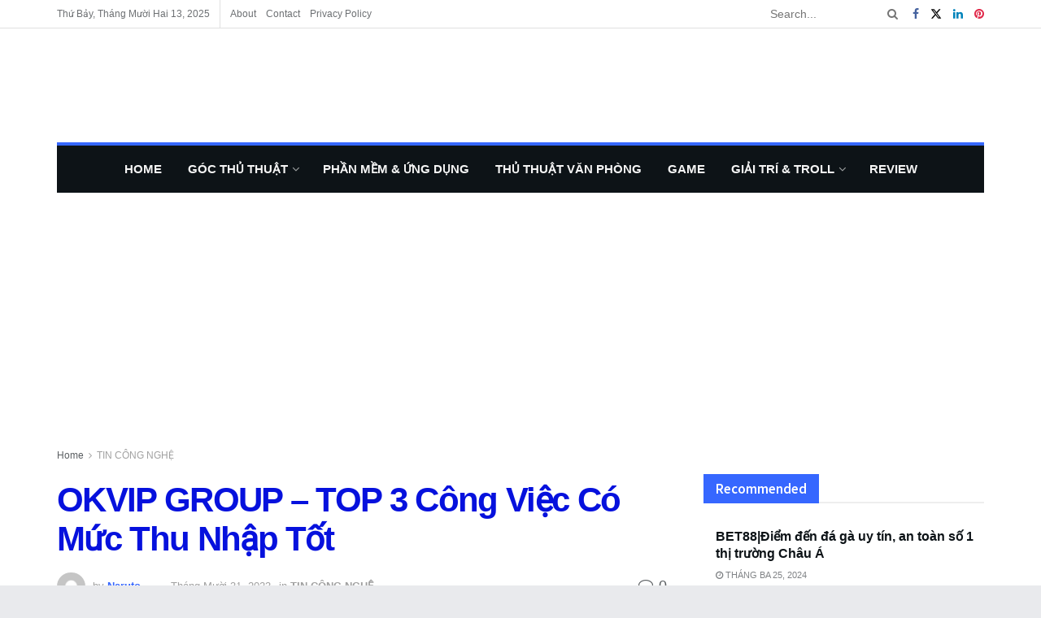

--- FILE ---
content_type: text/html; charset=UTF-8
request_url: https://trumthuthuat.com/okvip-group-top-3-cong-viec-co-muc-thu-nhap-tot/
body_size: 38470
content:
<!doctype html>
<!--[if lt IE 7]> <html class="no-js lt-ie9 lt-ie8 lt-ie7" lang="vi"> <![endif]-->
<!--[if IE 7]>    <html class="no-js lt-ie9 lt-ie8" lang="vi"> <![endif]-->
<!--[if IE 8]>    <html class="no-js lt-ie9" lang="vi"> <![endif]-->
<!--[if IE 9]>    <html class="no-js lt-ie10" lang="vi"> <![endif]-->
<!--[if gt IE 8]><!--> <html class="no-js" lang="vi"> <!--<![endif]-->
<head>
    <meta http-equiv="Content-Type" content="text/html; charset=UTF-8" />
    <meta name='viewport' content='width=device-width, initial-scale=1, user-scalable=yes' />
    <link rel="profile" href="http://gmpg.org/xfn/11" />
    <link rel="pingback" href="https://trumthuthuat.com/xmlrpc.php" />
    <meta name='robots' content='index, follow, max-image-preview:large, max-snippet:-1, max-video-preview:-1' />
<meta property="og:type" content="article">
<meta property="og:title" content="OKVIP GROUP &#8211; TOP 3 Công Việc Có Mức Thu Nhập Tốt">
<meta property="og:site_name" content="Kênh Chia Sẻ Thủ Thuật Công Nghệ, App, Game, Giải Trí Internet Độc Đáo">
<meta property="og:description" content="OKVIP GROUP không chỉ đem đến những sản phẩm dịch vụ chất lượng mà còn tạo ra rất nhiều việc">
<meta property="og:url" content="https://trumthuthuat.com/okvip-group-top-3-cong-viec-co-muc-thu-nhap-tot/">
<meta property="article:published_time" content="2023-10-31T07:09:49+00:00">
<meta property="article:modified_time" content="2023-10-31T07:10:21+00:00">
<meta property="article:section" content="TIN CÔNG NGHỆ">
<meta name="twitter:card" content="summary_large_image">
<meta name="twitter:title" content="OKVIP GROUP &#8211; TOP 3 Công Việc Có Mức Thu Nhập Tốt">
<meta name="twitter:description" content="OKVIP GROUP không chỉ đem đến những sản phẩm dịch vụ chất lượng mà còn tạo ra rất nhiều việc">
<meta name="twitter:url" content="https://trumthuthuat.com/okvip-group-top-3-cong-viec-co-muc-thu-nhap-tot/">
<meta name="twitter:site" content="">
			<script type="text/javascript">
			  var jnews_ajax_url = '/?ajax-request=jnews'
			</script>
			<script type="text/javascript">;window.jnews=window.jnews||{},window.jnews.library=window.jnews.library||{},window.jnews.library=function(){"use strict";var e=this;e.win=window,e.doc=document,e.noop=function(){},e.globalBody=e.doc.getElementsByTagName("body")[0],e.globalBody=e.globalBody?e.globalBody:e.doc,e.win.jnewsDataStorage=e.win.jnewsDataStorage||{_storage:new WeakMap,put:function(e,t,n){this._storage.has(e)||this._storage.set(e,new Map),this._storage.get(e).set(t,n)},get:function(e,t){return this._storage.get(e).get(t)},has:function(e,t){return this._storage.has(e)&&this._storage.get(e).has(t)},remove:function(e,t){var n=this._storage.get(e).delete(t);return 0===!this._storage.get(e).size&&this._storage.delete(e),n}},e.windowWidth=function(){return e.win.innerWidth||e.docEl.clientWidth||e.globalBody.clientWidth},e.windowHeight=function(){return e.win.innerHeight||e.docEl.clientHeight||e.globalBody.clientHeight},e.requestAnimationFrame=e.win.requestAnimationFrame||e.win.webkitRequestAnimationFrame||e.win.mozRequestAnimationFrame||e.win.msRequestAnimationFrame||window.oRequestAnimationFrame||function(e){return setTimeout(e,1e3/60)},e.cancelAnimationFrame=e.win.cancelAnimationFrame||e.win.webkitCancelAnimationFrame||e.win.webkitCancelRequestAnimationFrame||e.win.mozCancelAnimationFrame||e.win.msCancelRequestAnimationFrame||e.win.oCancelRequestAnimationFrame||function(e){clearTimeout(e)},e.classListSupport="classList"in document.createElement("_"),e.hasClass=e.classListSupport?function(e,t){return e.classList.contains(t)}:function(e,t){return e.className.indexOf(t)>=0},e.addClass=e.classListSupport?function(t,n){e.hasClass(t,n)||t.classList.add(n)}:function(t,n){e.hasClass(t,n)||(t.className+=" "+n)},e.removeClass=e.classListSupport?function(t,n){e.hasClass(t,n)&&t.classList.remove(n)}:function(t,n){e.hasClass(t,n)&&(t.className=t.className.replace(n,""))},e.objKeys=function(e){var t=[];for(var n in e)Object.prototype.hasOwnProperty.call(e,n)&&t.push(n);return t},e.isObjectSame=function(e,t){var n=!0;return JSON.stringify(e)!==JSON.stringify(t)&&(n=!1),n},e.extend=function(){for(var e,t,n,o=arguments[0]||{},i=1,a=arguments.length;i<a;i++)if(null!==(e=arguments[i]))for(t in e)o!==(n=e[t])&&void 0!==n&&(o[t]=n);return o},e.dataStorage=e.win.jnewsDataStorage,e.isVisible=function(e){return 0!==e.offsetWidth&&0!==e.offsetHeight||e.getBoundingClientRect().length},e.getHeight=function(e){return e.offsetHeight||e.clientHeight||e.getBoundingClientRect().height},e.getWidth=function(e){return e.offsetWidth||e.clientWidth||e.getBoundingClientRect().width},e.supportsPassive=!1;try{var t=Object.defineProperty({},"passive",{get:function(){e.supportsPassive=!0}});"createEvent"in e.doc?e.win.addEventListener("test",null,t):"fireEvent"in e.doc&&e.win.attachEvent("test",null)}catch(e){}e.passiveOption=!!e.supportsPassive&&{passive:!0},e.setStorage=function(e,t){e="jnews-"+e;var n={expired:Math.floor(((new Date).getTime()+432e5)/1e3)};t=Object.assign(n,t);localStorage.setItem(e,JSON.stringify(t))},e.getStorage=function(e){e="jnews-"+e;var t=localStorage.getItem(e);return null!==t&&0<t.length?JSON.parse(localStorage.getItem(e)):{}},e.expiredStorage=function(){var t,n="jnews-";for(var o in localStorage)o.indexOf(n)>-1&&"undefined"!==(t=e.getStorage(o.replace(n,""))).expired&&t.expired<Math.floor((new Date).getTime()/1e3)&&localStorage.removeItem(o)},e.addEvents=function(t,n,o){for(var i in n){var a=["touchstart","touchmove"].indexOf(i)>=0&&!o&&e.passiveOption;"createEvent"in e.doc?t.addEventListener(i,n[i],a):"fireEvent"in e.doc&&t.attachEvent("on"+i,n[i])}},e.removeEvents=function(t,n){for(var o in n)"createEvent"in e.doc?t.removeEventListener(o,n[o]):"fireEvent"in e.doc&&t.detachEvent("on"+o,n[o])},e.triggerEvents=function(t,n,o){var i;o=o||{detail:null};return"createEvent"in e.doc?(!(i=e.doc.createEvent("CustomEvent")||new CustomEvent(n)).initCustomEvent||i.initCustomEvent(n,!0,!1,o),void t.dispatchEvent(i)):"fireEvent"in e.doc?((i=e.doc.createEventObject()).eventType=n,void t.fireEvent("on"+i.eventType,i)):void 0},e.getParents=function(t,n){void 0===n&&(n=e.doc);for(var o=[],i=t.parentNode,a=!1;!a;)if(i){var r=i;r.querySelectorAll(n).length?a=!0:(o.push(r),i=r.parentNode)}else o=[],a=!0;return o},e.forEach=function(e,t,n){for(var o=0,i=e.length;o<i;o++)t.call(n,e[o],o)},e.getText=function(e){return e.innerText||e.textContent},e.setText=function(e,t){var n="object"==typeof t?t.innerText||t.textContent:t;e.innerText&&(e.innerText=n),e.textContent&&(e.textContent=n)},e.httpBuildQuery=function(t){return e.objKeys(t).reduce(function t(n){var o=arguments.length>1&&void 0!==arguments[1]?arguments[1]:null;return function(i,a){var r=n[a];a=encodeURIComponent(a);var s=o?"".concat(o,"[").concat(a,"]"):a;return null==r||"function"==typeof r?(i.push("".concat(s,"=")),i):["number","boolean","string"].includes(typeof r)?(i.push("".concat(s,"=").concat(encodeURIComponent(r))),i):(i.push(e.objKeys(r).reduce(t(r,s),[]).join("&")),i)}}(t),[]).join("&")},e.get=function(t,n,o,i){return o="function"==typeof o?o:e.noop,e.ajax("GET",t,n,o,i)},e.post=function(t,n,o,i){return o="function"==typeof o?o:e.noop,e.ajax("POST",t,n,o,i)},e.ajax=function(t,n,o,i,a){var r=new XMLHttpRequest,s=n,c=e.httpBuildQuery(o);if(t=-1!=["GET","POST"].indexOf(t)?t:"GET",r.open(t,s+("GET"==t?"?"+c:""),!0),"POST"==t&&r.setRequestHeader("Content-type","application/x-www-form-urlencoded"),r.setRequestHeader("X-Requested-With","XMLHttpRequest"),r.onreadystatechange=function(){4===r.readyState&&200<=r.status&&300>r.status&&"function"==typeof i&&i.call(void 0,r.response)},void 0!==a&&!a){return{xhr:r,send:function(){r.send("POST"==t?c:null)}}}return r.send("POST"==t?c:null),{xhr:r}},e.scrollTo=function(t,n,o){function i(e,t,n){this.start=this.position(),this.change=e-this.start,this.currentTime=0,this.increment=20,this.duration=void 0===n?500:n,this.callback=t,this.finish=!1,this.animateScroll()}return Math.easeInOutQuad=function(e,t,n,o){return(e/=o/2)<1?n/2*e*e+t:-n/2*(--e*(e-2)-1)+t},i.prototype.stop=function(){this.finish=!0},i.prototype.move=function(t){e.doc.documentElement.scrollTop=t,e.globalBody.parentNode.scrollTop=t,e.globalBody.scrollTop=t},i.prototype.position=function(){return e.doc.documentElement.scrollTop||e.globalBody.parentNode.scrollTop||e.globalBody.scrollTop},i.prototype.animateScroll=function(){this.currentTime+=this.increment;var t=Math.easeInOutQuad(this.currentTime,this.start,this.change,this.duration);this.move(t),this.currentTime<this.duration&&!this.finish?e.requestAnimationFrame.call(e.win,this.animateScroll.bind(this)):this.callback&&"function"==typeof this.callback&&this.callback()},new i(t,n,o)},e.unwrap=function(t){var n,o=t;e.forEach(t,(function(e,t){n?n+=e:n=e})),o.replaceWith(n)},e.performance={start:function(e){performance.mark(e+"Start")},stop:function(e){performance.mark(e+"End"),performance.measure(e,e+"Start",e+"End")}},e.fps=function(){var t=0,n=0,o=0;!function(){var i=t=0,a=0,r=0,s=document.getElementById("fpsTable"),c=function(t){void 0===document.getElementsByTagName("body")[0]?e.requestAnimationFrame.call(e.win,(function(){c(t)})):document.getElementsByTagName("body")[0].appendChild(t)};null===s&&((s=document.createElement("div")).style.position="fixed",s.style.top="120px",s.style.left="10px",s.style.width="100px",s.style.height="20px",s.style.border="1px solid black",s.style.fontSize="11px",s.style.zIndex="100000",s.style.backgroundColor="white",s.id="fpsTable",c(s));var l=function(){o++,n=Date.now(),(a=(o/(r=(n-t)/1e3)).toPrecision(2))!=i&&(i=a,s.innerHTML=i+"fps"),1<r&&(t=n,o=0),e.requestAnimationFrame.call(e.win,l)};l()}()},e.instr=function(e,t){for(var n=0;n<t.length;n++)if(-1!==e.toLowerCase().indexOf(t[n].toLowerCase()))return!0},e.winLoad=function(t,n){function o(o){if("complete"===e.doc.readyState||"interactive"===e.doc.readyState)return!o||n?setTimeout(t,n||1):t(o),1}o()||e.addEvents(e.win,{load:o})},e.docReady=function(t,n){function o(o){if("complete"===e.doc.readyState||"interactive"===e.doc.readyState)return!o||n?setTimeout(t,n||1):t(o),1}o()||e.addEvents(e.doc,{DOMContentLoaded:o})},e.fireOnce=function(){e.docReady((function(){e.assets=e.assets||[],e.assets.length&&(e.boot(),e.load_assets())}),50)},e.boot=function(){e.length&&e.doc.querySelectorAll("style[media]").forEach((function(e){"not all"==e.getAttribute("media")&&e.removeAttribute("media")}))},e.create_js=function(t,n){var o=e.doc.createElement("script");switch(o.setAttribute("src",t),n){case"defer":o.setAttribute("defer",!0);break;case"async":o.setAttribute("async",!0);break;case"deferasync":o.setAttribute("defer",!0),o.setAttribute("async",!0)}e.globalBody.appendChild(o)},e.load_assets=function(){"object"==typeof e.assets&&e.forEach(e.assets.slice(0),(function(t,n){var o="";t.defer&&(o+="defer"),t.async&&(o+="async"),e.create_js(t.url,o);var i=e.assets.indexOf(t);i>-1&&e.assets.splice(i,1)})),e.assets=jnewsoption.au_scripts=window.jnewsads=[]},e.setCookie=function(e,t,n){var o="";if(n){var i=new Date;i.setTime(i.getTime()+24*n*60*60*1e3),o="; expires="+i.toUTCString()}document.cookie=e+"="+(t||"")+o+"; path=/"},e.getCookie=function(e){for(var t=e+"=",n=document.cookie.split(";"),o=0;o<n.length;o++){for(var i=n[o];" "==i.charAt(0);)i=i.substring(1,i.length);if(0==i.indexOf(t))return i.substring(t.length,i.length)}return null},e.eraseCookie=function(e){document.cookie=e+"=; Path=/; Expires=Thu, 01 Jan 1970 00:00:01 GMT;"},e.docReady((function(){e.globalBody=e.globalBody==e.doc?e.doc.getElementsByTagName("body")[0]:e.globalBody,e.globalBody=e.globalBody?e.globalBody:e.doc})),e.winLoad((function(){e.winLoad((function(){var t=!1;if(void 0!==window.jnewsadmin)if(void 0!==window.file_version_checker){var n=e.objKeys(window.file_version_checker);n.length?n.forEach((function(e){t||"10.0.4"===window.file_version_checker[e]||(t=!0)})):t=!0}else t=!0;t&&(window.jnewsHelper.getMessage(),window.jnewsHelper.getNotice())}),2500)}))},window.jnews.library=new window.jnews.library;</script>
	<!-- This site is optimized with the Yoast SEO plugin v22.7 - https://yoast.com/wordpress/plugins/seo/ -->
	<title>OKVIP GROUP - TOP 3 Công Việc Có Mức Thu Nhập Tốt</title><link rel="preload" as="style" href="https://fonts.googleapis.com/css?family=Source%20Sans%20Pro%3A600%7CRoboto%3Areguler&#038;display=swap" /><link rel="stylesheet" href="https://fonts.googleapis.com/css?family=Source%20Sans%20Pro%3A600%7CRoboto%3Areguler&#038;display=swap" media="print" onload="this.media='all'" /><noscript><link rel="stylesheet" href="https://fonts.googleapis.com/css?family=Source%20Sans%20Pro%3A600%7CRoboto%3Areguler&#038;display=swap" /></noscript>
	<meta name="description" content="OKVIP GROUP - TOP 3 Công Việc Có Mức Thu Nhập Tốt -" />
	<link rel="canonical" href="https://trumthuthuat.com/okvip-group-top-3-cong-viec-co-muc-thu-nhap-tot/" />
	<meta property="og:locale" content="vi_VN" />
	<meta property="og:type" content="article" />
	<meta property="og:title" content="OKVIP GROUP - TOP 3 Công Việc Có Mức Thu Nhập Tốt" />
	<meta property="og:description" content="OKVIP GROUP - TOP 3 Công Việc Có Mức Thu Nhập Tốt -" />
	<meta property="og:url" content="https://trumthuthuat.com/okvip-group-top-3-cong-viec-co-muc-thu-nhap-tot/" />
	<meta property="og:site_name" content="Kênh Chia Sẻ Thủ Thuật Công Nghệ, App, Game, Giải Trí Internet Độc Đáo" />
	<meta property="article:published_time" content="2023-10-31T07:09:49+00:00" />
	<meta property="article:modified_time" content="2023-10-31T07:10:21+00:00" />
	<meta property="og:image" content="https://trumthuthuat.com/wp-content/uploads/2023/10/oke-min.png" />
	<meta name="author" content="Naruto" />
	<meta name="twitter:card" content="summary_large_image" />
	<meta name="twitter:label1" content="Được viết bởi" />
	<meta name="twitter:data1" content="Naruto" />
	<meta name="twitter:label2" content="Ước tính thời gian đọc" />
	<meta name="twitter:data2" content="7 phút" />
	<script type="application/ld+json" class="yoast-schema-graph">{"@context":"https://schema.org","@graph":[{"@type":"WebPage","@id":"https://trumthuthuat.com/okvip-group-top-3-cong-viec-co-muc-thu-nhap-tot/","url":"https://trumthuthuat.com/okvip-group-top-3-cong-viec-co-muc-thu-nhap-tot/","name":"OKVIP GROUP - TOP 3 Công Việc Có Mức Thu Nhập Tốt","isPartOf":{"@id":"https://trumthuthuat.com/#website"},"primaryImageOfPage":{"@id":"https://trumthuthuat.com/okvip-group-top-3-cong-viec-co-muc-thu-nhap-tot/#primaryimage"},"image":{"@id":"https://trumthuthuat.com/okvip-group-top-3-cong-viec-co-muc-thu-nhap-tot/#primaryimage"},"thumbnailUrl":"https://trumthuthuat.com/wp-content/uploads/2023/10/oke-min.png","datePublished":"2023-10-31T07:09:49+00:00","dateModified":"2023-10-31T07:10:21+00:00","author":{"@id":"https://trumthuthuat.com/#/schema/person/1c9085deb39c267a7a7e865fd814cfa8"},"description":"OKVIP GROUP - TOP 3 Công Việc Có Mức Thu Nhập Tốt -","breadcrumb":{"@id":"https://trumthuthuat.com/okvip-group-top-3-cong-viec-co-muc-thu-nhap-tot/#breadcrumb"},"inLanguage":"vi","potentialAction":[{"@type":"ReadAction","target":["https://trumthuthuat.com/okvip-group-top-3-cong-viec-co-muc-thu-nhap-tot/"]}]},{"@type":"ImageObject","inLanguage":"vi","@id":"https://trumthuthuat.com/okvip-group-top-3-cong-viec-co-muc-thu-nhap-tot/#primaryimage","url":"https://trumthuthuat.com/wp-content/uploads/2023/10/oke-min.png","contentUrl":"https://trumthuthuat.com/wp-content/uploads/2023/10/oke-min.png"},{"@type":"BreadcrumbList","@id":"https://trumthuthuat.com/okvip-group-top-3-cong-viec-co-muc-thu-nhap-tot/#breadcrumb","itemListElement":[{"@type":"ListItem","position":1,"name":"Trang chủ","item":"https://trumthuthuat.com/"},{"@type":"ListItem","position":2,"name":"OKVIP GROUP &#8211; TOP 3 Công Việc Có Mức Thu Nhập Tốt"}]},{"@type":"WebSite","@id":"https://trumthuthuat.com/#website","url":"https://trumthuthuat.com/","name":"Kênh Chia Sẻ Thủ Thuật Công Nghệ, App, Game, Giải Trí Internet Độc Đáo","description":"Kênh Công Nghệ Hot 24h","potentialAction":[{"@type":"SearchAction","target":{"@type":"EntryPoint","urlTemplate":"https://trumthuthuat.com/?s={search_term_string}"},"query-input":"required name=search_term_string"}],"inLanguage":"vi"},{"@type":"Person","@id":"https://trumthuthuat.com/#/schema/person/1c9085deb39c267a7a7e865fd814cfa8","name":"Naruto","image":{"@type":"ImageObject","inLanguage":"vi","@id":"https://trumthuthuat.com/#/schema/person/image/","url":"https://secure.gravatar.com/avatar/db8bcdf71fffe66d71d81d1b76cdcfda?s=96&d=mm&r=g","contentUrl":"https://secure.gravatar.com/avatar/db8bcdf71fffe66d71d81d1b76cdcfda?s=96&d=mm&r=g","caption":"Naruto"},"url":"https://trumthuthuat.com/author/naruto/"}]}</script>
	<!-- / Yoast SEO plugin. -->


<link rel='dns-prefetch' href='//fonts.googleapis.com' />
<link rel='preconnect' href='https://fonts.gstatic.com' />
<link rel="alternate" type="application/rss+xml" title="Dòng thông tin Kênh Chia Sẻ Thủ Thuật Công Nghệ, App, Game, Giải Trí Internet Độc Đáo &raquo;" href="https://trumthuthuat.com/feed/" />
<link rel="alternate" type="application/rss+xml" title="Dòng phản hồi Kênh Chia Sẻ Thủ Thuật Công Nghệ, App, Game, Giải Trí Internet Độc Đáo &raquo;" href="https://trumthuthuat.com/comments/feed/" />
<link rel="alternate" type="application/rss+xml" title="Kênh Chia Sẻ Thủ Thuật Công Nghệ, App, Game, Giải Trí Internet Độc Đáo &raquo; OKVIP GROUP &#8211; TOP 3 Công Việc Có Mức Thu Nhập Tốt Dòng phản hồi" href="https://trumthuthuat.com/okvip-group-top-3-cong-viec-co-muc-thu-nhap-tot/feed/" />
<style id='wp-emoji-styles-inline-css' type='text/css'>

	img.wp-smiley, img.emoji {
		display: inline !important;
		border: none !important;
		box-shadow: none !important;
		height: 1em !important;
		width: 1em !important;
		margin: 0 0.07em !important;
		vertical-align: -0.1em !important;
		background: none !important;
		padding: 0 !important;
	}
</style>
<link rel='stylesheet' id='wp-block-library-css' href='https://trumthuthuat.com/wp-includes/css/dist/block-library/style.min.css?ver=6.4.7' type='text/css' media='all' />
<style id='classic-theme-styles-inline-css' type='text/css'>
/*! This file is auto-generated */
.wp-block-button__link{color:#fff;background-color:#32373c;border-radius:9999px;box-shadow:none;text-decoration:none;padding:calc(.667em + 2px) calc(1.333em + 2px);font-size:1.125em}.wp-block-file__button{background:#32373c;color:#fff;text-decoration:none}
</style>
<style id='global-styles-inline-css' type='text/css'>
body{--wp--preset--color--black: #000000;--wp--preset--color--cyan-bluish-gray: #abb8c3;--wp--preset--color--white: #ffffff;--wp--preset--color--pale-pink: #f78da7;--wp--preset--color--vivid-red: #cf2e2e;--wp--preset--color--luminous-vivid-orange: #ff6900;--wp--preset--color--luminous-vivid-amber: #fcb900;--wp--preset--color--light-green-cyan: #7bdcb5;--wp--preset--color--vivid-green-cyan: #00d084;--wp--preset--color--pale-cyan-blue: #8ed1fc;--wp--preset--color--vivid-cyan-blue: #0693e3;--wp--preset--color--vivid-purple: #9b51e0;--wp--preset--gradient--vivid-cyan-blue-to-vivid-purple: linear-gradient(135deg,rgba(6,147,227,1) 0%,rgb(155,81,224) 100%);--wp--preset--gradient--light-green-cyan-to-vivid-green-cyan: linear-gradient(135deg,rgb(122,220,180) 0%,rgb(0,208,130) 100%);--wp--preset--gradient--luminous-vivid-amber-to-luminous-vivid-orange: linear-gradient(135deg,rgba(252,185,0,1) 0%,rgba(255,105,0,1) 100%);--wp--preset--gradient--luminous-vivid-orange-to-vivid-red: linear-gradient(135deg,rgba(255,105,0,1) 0%,rgb(207,46,46) 100%);--wp--preset--gradient--very-light-gray-to-cyan-bluish-gray: linear-gradient(135deg,rgb(238,238,238) 0%,rgb(169,184,195) 100%);--wp--preset--gradient--cool-to-warm-spectrum: linear-gradient(135deg,rgb(74,234,220) 0%,rgb(151,120,209) 20%,rgb(207,42,186) 40%,rgb(238,44,130) 60%,rgb(251,105,98) 80%,rgb(254,248,76) 100%);--wp--preset--gradient--blush-light-purple: linear-gradient(135deg,rgb(255,206,236) 0%,rgb(152,150,240) 100%);--wp--preset--gradient--blush-bordeaux: linear-gradient(135deg,rgb(254,205,165) 0%,rgb(254,45,45) 50%,rgb(107,0,62) 100%);--wp--preset--gradient--luminous-dusk: linear-gradient(135deg,rgb(255,203,112) 0%,rgb(199,81,192) 50%,rgb(65,88,208) 100%);--wp--preset--gradient--pale-ocean: linear-gradient(135deg,rgb(255,245,203) 0%,rgb(182,227,212) 50%,rgb(51,167,181) 100%);--wp--preset--gradient--electric-grass: linear-gradient(135deg,rgb(202,248,128) 0%,rgb(113,206,126) 100%);--wp--preset--gradient--midnight: linear-gradient(135deg,rgb(2,3,129) 0%,rgb(40,116,252) 100%);--wp--preset--font-size--small: 13px;--wp--preset--font-size--medium: 20px;--wp--preset--font-size--large: 36px;--wp--preset--font-size--x-large: 42px;--wp--preset--spacing--20: 0.44rem;--wp--preset--spacing--30: 0.67rem;--wp--preset--spacing--40: 1rem;--wp--preset--spacing--50: 1.5rem;--wp--preset--spacing--60: 2.25rem;--wp--preset--spacing--70: 3.38rem;--wp--preset--spacing--80: 5.06rem;--wp--preset--shadow--natural: 6px 6px 9px rgba(0, 0, 0, 0.2);--wp--preset--shadow--deep: 12px 12px 50px rgba(0, 0, 0, 0.4);--wp--preset--shadow--sharp: 6px 6px 0px rgba(0, 0, 0, 0.2);--wp--preset--shadow--outlined: 6px 6px 0px -3px rgba(255, 255, 255, 1), 6px 6px rgba(0, 0, 0, 1);--wp--preset--shadow--crisp: 6px 6px 0px rgba(0, 0, 0, 1);}:where(.is-layout-flex){gap: 0.5em;}:where(.is-layout-grid){gap: 0.5em;}body .is-layout-flow > .alignleft{float: left;margin-inline-start: 0;margin-inline-end: 2em;}body .is-layout-flow > .alignright{float: right;margin-inline-start: 2em;margin-inline-end: 0;}body .is-layout-flow > .aligncenter{margin-left: auto !important;margin-right: auto !important;}body .is-layout-constrained > .alignleft{float: left;margin-inline-start: 0;margin-inline-end: 2em;}body .is-layout-constrained > .alignright{float: right;margin-inline-start: 2em;margin-inline-end: 0;}body .is-layout-constrained > .aligncenter{margin-left: auto !important;margin-right: auto !important;}body .is-layout-constrained > :where(:not(.alignleft):not(.alignright):not(.alignfull)){max-width: var(--wp--style--global--content-size);margin-left: auto !important;margin-right: auto !important;}body .is-layout-constrained > .alignwide{max-width: var(--wp--style--global--wide-size);}body .is-layout-flex{display: flex;}body .is-layout-flex{flex-wrap: wrap;align-items: center;}body .is-layout-flex > *{margin: 0;}body .is-layout-grid{display: grid;}body .is-layout-grid > *{margin: 0;}:where(.wp-block-columns.is-layout-flex){gap: 2em;}:where(.wp-block-columns.is-layout-grid){gap: 2em;}:where(.wp-block-post-template.is-layout-flex){gap: 1.25em;}:where(.wp-block-post-template.is-layout-grid){gap: 1.25em;}.has-black-color{color: var(--wp--preset--color--black) !important;}.has-cyan-bluish-gray-color{color: var(--wp--preset--color--cyan-bluish-gray) !important;}.has-white-color{color: var(--wp--preset--color--white) !important;}.has-pale-pink-color{color: var(--wp--preset--color--pale-pink) !important;}.has-vivid-red-color{color: var(--wp--preset--color--vivid-red) !important;}.has-luminous-vivid-orange-color{color: var(--wp--preset--color--luminous-vivid-orange) !important;}.has-luminous-vivid-amber-color{color: var(--wp--preset--color--luminous-vivid-amber) !important;}.has-light-green-cyan-color{color: var(--wp--preset--color--light-green-cyan) !important;}.has-vivid-green-cyan-color{color: var(--wp--preset--color--vivid-green-cyan) !important;}.has-pale-cyan-blue-color{color: var(--wp--preset--color--pale-cyan-blue) !important;}.has-vivid-cyan-blue-color{color: var(--wp--preset--color--vivid-cyan-blue) !important;}.has-vivid-purple-color{color: var(--wp--preset--color--vivid-purple) !important;}.has-black-background-color{background-color: var(--wp--preset--color--black) !important;}.has-cyan-bluish-gray-background-color{background-color: var(--wp--preset--color--cyan-bluish-gray) !important;}.has-white-background-color{background-color: var(--wp--preset--color--white) !important;}.has-pale-pink-background-color{background-color: var(--wp--preset--color--pale-pink) !important;}.has-vivid-red-background-color{background-color: var(--wp--preset--color--vivid-red) !important;}.has-luminous-vivid-orange-background-color{background-color: var(--wp--preset--color--luminous-vivid-orange) !important;}.has-luminous-vivid-amber-background-color{background-color: var(--wp--preset--color--luminous-vivid-amber) !important;}.has-light-green-cyan-background-color{background-color: var(--wp--preset--color--light-green-cyan) !important;}.has-vivid-green-cyan-background-color{background-color: var(--wp--preset--color--vivid-green-cyan) !important;}.has-pale-cyan-blue-background-color{background-color: var(--wp--preset--color--pale-cyan-blue) !important;}.has-vivid-cyan-blue-background-color{background-color: var(--wp--preset--color--vivid-cyan-blue) !important;}.has-vivid-purple-background-color{background-color: var(--wp--preset--color--vivid-purple) !important;}.has-black-border-color{border-color: var(--wp--preset--color--black) !important;}.has-cyan-bluish-gray-border-color{border-color: var(--wp--preset--color--cyan-bluish-gray) !important;}.has-white-border-color{border-color: var(--wp--preset--color--white) !important;}.has-pale-pink-border-color{border-color: var(--wp--preset--color--pale-pink) !important;}.has-vivid-red-border-color{border-color: var(--wp--preset--color--vivid-red) !important;}.has-luminous-vivid-orange-border-color{border-color: var(--wp--preset--color--luminous-vivid-orange) !important;}.has-luminous-vivid-amber-border-color{border-color: var(--wp--preset--color--luminous-vivid-amber) !important;}.has-light-green-cyan-border-color{border-color: var(--wp--preset--color--light-green-cyan) !important;}.has-vivid-green-cyan-border-color{border-color: var(--wp--preset--color--vivid-green-cyan) !important;}.has-pale-cyan-blue-border-color{border-color: var(--wp--preset--color--pale-cyan-blue) !important;}.has-vivid-cyan-blue-border-color{border-color: var(--wp--preset--color--vivid-cyan-blue) !important;}.has-vivid-purple-border-color{border-color: var(--wp--preset--color--vivid-purple) !important;}.has-vivid-cyan-blue-to-vivid-purple-gradient-background{background: var(--wp--preset--gradient--vivid-cyan-blue-to-vivid-purple) !important;}.has-light-green-cyan-to-vivid-green-cyan-gradient-background{background: var(--wp--preset--gradient--light-green-cyan-to-vivid-green-cyan) !important;}.has-luminous-vivid-amber-to-luminous-vivid-orange-gradient-background{background: var(--wp--preset--gradient--luminous-vivid-amber-to-luminous-vivid-orange) !important;}.has-luminous-vivid-orange-to-vivid-red-gradient-background{background: var(--wp--preset--gradient--luminous-vivid-orange-to-vivid-red) !important;}.has-very-light-gray-to-cyan-bluish-gray-gradient-background{background: var(--wp--preset--gradient--very-light-gray-to-cyan-bluish-gray) !important;}.has-cool-to-warm-spectrum-gradient-background{background: var(--wp--preset--gradient--cool-to-warm-spectrum) !important;}.has-blush-light-purple-gradient-background{background: var(--wp--preset--gradient--blush-light-purple) !important;}.has-blush-bordeaux-gradient-background{background: var(--wp--preset--gradient--blush-bordeaux) !important;}.has-luminous-dusk-gradient-background{background: var(--wp--preset--gradient--luminous-dusk) !important;}.has-pale-ocean-gradient-background{background: var(--wp--preset--gradient--pale-ocean) !important;}.has-electric-grass-gradient-background{background: var(--wp--preset--gradient--electric-grass) !important;}.has-midnight-gradient-background{background: var(--wp--preset--gradient--midnight) !important;}.has-small-font-size{font-size: var(--wp--preset--font-size--small) !important;}.has-medium-font-size{font-size: var(--wp--preset--font-size--medium) !important;}.has-large-font-size{font-size: var(--wp--preset--font-size--large) !important;}.has-x-large-font-size{font-size: var(--wp--preset--font-size--x-large) !important;}
.wp-block-navigation a:where(:not(.wp-element-button)){color: inherit;}
:where(.wp-block-post-template.is-layout-flex){gap: 1.25em;}:where(.wp-block-post-template.is-layout-grid){gap: 1.25em;}
:where(.wp-block-columns.is-layout-flex){gap: 2em;}:where(.wp-block-columns.is-layout-grid){gap: 2em;}
.wp-block-pullquote{font-size: 1.5em;line-height: 1.6;}
</style>
<link rel='stylesheet' id='contact-form-7-css' href='https://trumthuthuat.com/wp-content/plugins/contact-form-7/includes/css/styles.css?ver=5.9.8' type='text/css' media='all' />
<link rel='stylesheet' id='js_composer_front-css' href='https://trumthuthuat.com/wp-content/plugins/js_composer/assets/css/js_composer.min.css?ver=8.5' type='text/css' media='all' />

<link rel='stylesheet' id='font-awesome-css' href='https://trumthuthuat.com/wp-content/themes/jnews/assets/fonts/font-awesome/font-awesome.min.css?ver=11.6.15' type='text/css' media='all' />
<link rel='stylesheet' id='jnews-frontend-css' href='https://trumthuthuat.com/wp-content/themes/jnews/assets/dist/frontend.min.css?ver=11.6.15' type='text/css' media='all' />
<link rel='stylesheet' id='jnews-js-composer-css' href='https://trumthuthuat.com/wp-content/themes/jnews/assets/css/js-composer-frontend.css?ver=11.6.15' type='text/css' media='all' />
<link rel='stylesheet' id='jnews-style-css' href='https://trumthuthuat.com/wp-content/themes/jnews/style.css?ver=11.6.15' type='text/css' media='all' />
<link rel='stylesheet' id='jnews-darkmode-css' href='https://trumthuthuat.com/wp-content/themes/jnews/assets/css/darkmode.css?ver=11.6.15' type='text/css' media='all' />
<link rel='stylesheet' id='jnews-scheme-css' href='https://trumthuthuat.com/wp-content/themes/jnews/data/import/magazine/scheme.css?ver=11.6.15' type='text/css' media='all' />
<link rel='stylesheet' id='jnews-social-login-style-css' href='https://trumthuthuat.com/wp-content/plugins/jnews-social-login/assets/css/plugin.css?ver=11.0.5' type='text/css' media='all' />
<link rel='stylesheet' id='jnews-select-share-css' href='https://trumthuthuat.com/wp-content/plugins/jnews-social-share/assets/css/plugin.css' type='text/css' media='all' />
<script type="text/javascript" src="https://trumthuthuat.com/wp-includes/js/jquery/jquery.min.js?ver=3.7.1" id="jquery-core-js"></script>
<script type="text/javascript" src="https://trumthuthuat.com/wp-includes/js/jquery/jquery-migrate.min.js?ver=3.4.1" id="jquery-migrate-js"></script>
<script></script><link rel="https://api.w.org/" href="https://trumthuthuat.com/wp-json/" /><link rel="alternate" type="application/json" href="https://trumthuthuat.com/wp-json/wp/v2/posts/8800" /><link rel="EditURI" type="application/rsd+xml" title="RSD" href="https://trumthuthuat.com/xmlrpc.php?rsd" />
<meta name="generator" content="WordPress 6.4.7" />
<link rel='shortlink' href='https://trumthuthuat.com/?p=8800' />
<link rel="alternate" type="application/json+oembed" href="https://trumthuthuat.com/wp-json/oembed/1.0/embed?url=https%3A%2F%2Ftrumthuthuat.com%2Fokvip-group-top-3-cong-viec-co-muc-thu-nhap-tot%2F" />
<link rel="alternate" type="text/xml+oembed" href="https://trumthuthuat.com/wp-json/oembed/1.0/embed?url=https%3A%2F%2Ftrumthuthuat.com%2Fokvip-group-top-3-cong-viec-co-muc-thu-nhap-tot%2F&#038;format=xml" />
<!-- Global site tag (gtag.js) - Google Analytics -->
<script async src="https://www.googletagmanager.com/gtag/js?id=G-VEG0QD8KHS"></script>
<script>
  window.dataLayer = window.dataLayer || [];
  function gtag(){dataLayer.push(arguments);}
  gtag('js', new Date());

  gtag('config', 'G-VEG0QD8KHS');
</script>
<meta name="google-site-verification" content="VxjEiG9EUhw5RK3uYEFSPLMYxwv0Sj3c0npiZ-M6v8o" />
<script data-ad-client="ca-pub-7751494669503306" async src="https://pagead2.googlesyndication.com/pagead/js/adsbygoogle.js"></script><meta name="generator" content="Powered by WPBakery Page Builder - drag and drop page builder for WordPress."/>
<script type='application/ld+json'>{"@context":"http:\/\/schema.org","@type":"Organization","@id":"https:\/\/trumthuthuat.com\/#organization","url":"https:\/\/trumthuthuat.com\/","name":"","logo":{"@type":"ImageObject","url":""},"sameAs":["https:\/\/www.facebook.com\/Tr%C3%B9m-Th%E1%BB%A7-Thu%E1%BA%ADt-106526757952736","https:\/\/twitter.com\/thu_trum","https:\/\/www.linkedin.com\/in\/trumthuthuat\/","https:\/\/www.pinterest.com\/trumthuthuat\/"]}</script>
<script type='application/ld+json'>{"@context":"http:\/\/schema.org","@type":"WebSite","@id":"https:\/\/trumthuthuat.com\/#website","url":"https:\/\/trumthuthuat.com\/","name":"","potentialAction":{"@type":"SearchAction","target":"https:\/\/trumthuthuat.com\/?s={search_term_string}","query-input":"required name=search_term_string"}}</script>
<link rel="icon" href="https://trumthuthuat.com/wp-content/uploads/2020/11/cropped-icon-trum-thu-thuat-32x32.png" sizes="32x32" />
<link rel="icon" href="https://trumthuthuat.com/wp-content/uploads/2020/11/cropped-icon-trum-thu-thuat-192x192.png" sizes="192x192" />
<link rel="apple-touch-icon" href="https://trumthuthuat.com/wp-content/uploads/2020/11/cropped-icon-trum-thu-thuat-180x180.png" />
<meta name="msapplication-TileImage" content="https://trumthuthuat.com/wp-content/uploads/2020/11/cropped-icon-trum-thu-thuat-270x270.png" />
<style id="jeg_dynamic_css" type="text/css" data-type="jeg_custom-css">body.jnews { background-color : #e9eaed; } body,.newsfeed_carousel.owl-carousel .owl-nav div,.jeg_filter_button,.owl-carousel .owl-nav div,.jeg_readmore,.jeg_hero_style_7 .jeg_post_meta a,.widget_calendar thead th,.widget_calendar tfoot a,.jeg_socialcounter a,.entry-header .jeg_meta_like a,.entry-header .jeg_meta_comment a,.entry-content tbody tr:hover,.entry-content th,.jeg_splitpost_nav li:hover a,#breadcrumbs a,.jeg_author_socials a:hover,.jeg_footer_content a,.jeg_footer_bottom a,.jeg_cartcontent,.woocommerce .woocommerce-breadcrumb a { color : #5b5f62; } a,.jeg_menu_style_5 > li > a:hover,.jeg_menu_style_5 > li.sfHover > a,.jeg_menu_style_5 > li.current-menu-item > a,.jeg_menu_style_5 > li.current-menu-ancestor > a,.jeg_navbar .jeg_menu:not(.jeg_main_menu) > li > a:hover,.jeg_midbar .jeg_menu:not(.jeg_main_menu) > li > a:hover,.jeg_side_tabs li.active,.jeg_block_heading_5 strong,.jeg_block_heading_6 strong,.jeg_block_heading_7 strong,.jeg_block_heading_8 strong,.jeg_subcat_list li a:hover,.jeg_subcat_list li button:hover,.jeg_pl_lg_7 .jeg_thumb .jeg_post_category a,.jeg_pl_xs_2:before,.jeg_pl_xs_4 .jeg_postblock_content:before,.jeg_postblock .jeg_post_title a:hover,.jeg_hero_style_6 .jeg_post_title a:hover,.jeg_sidefeed .jeg_pl_xs_3 .jeg_post_title a:hover,.widget_jnews_popular .jeg_post_title a:hover,.jeg_meta_author a,.widget_archive li a:hover,.widget_pages li a:hover,.widget_meta li a:hover,.widget_recent_entries li a:hover,.widget_rss li a:hover,.widget_rss cite,.widget_categories li a:hover,.widget_categories li.current-cat > a,#breadcrumbs a:hover,.jeg_share_count .counts,.commentlist .bypostauthor > .comment-body > .comment-author > .fn,span.required,.jeg_review_title,.bestprice .price,.authorlink a:hover,.jeg_vertical_playlist .jeg_video_playlist_play_icon,.jeg_vertical_playlist .jeg_video_playlist_item.active .jeg_video_playlist_thumbnail:before,.jeg_horizontal_playlist .jeg_video_playlist_play,.woocommerce li.product .pricegroup .button,.widget_display_forums li a:hover,.widget_display_topics li:before,.widget_display_replies li:before,.widget_display_views li:before,.bbp-breadcrumb a:hover,.jeg_mobile_menu li.sfHover > a,.jeg_mobile_menu li a:hover,.split-template-6 .pagenum, .jeg_push_notification_button .button { color : #3667ff; } .jeg_menu_style_1 > li > a:before,.jeg_menu_style_2 > li > a:before,.jeg_menu_style_3 > li > a:before,.jeg_side_toggle,.jeg_slide_caption .jeg_post_category a,.jeg_slider_type_1 .owl-nav .owl-next,.jeg_block_heading_1 .jeg_block_title span,.jeg_block_heading_2 .jeg_block_title span,.jeg_block_heading_3,.jeg_block_heading_4 .jeg_block_title span,.jeg_block_heading_6:after,.jeg_pl_lg_box .jeg_post_category a,.jeg_pl_md_box .jeg_post_category a,.jeg_readmore:hover,.jeg_thumb .jeg_post_category a,.jeg_block_loadmore a:hover, .jeg_postblock.alt .jeg_block_loadmore a:hover,.jeg_block_loadmore a.active,.jeg_postblock_carousel_2 .jeg_post_category a,.jeg_heroblock .jeg_post_category a,.jeg_pagenav_1 .page_number.active,.jeg_pagenav_1 .page_number.active:hover,input[type="submit"],.btn,.button,.widget_tag_cloud a:hover,.popularpost_item:hover .jeg_post_title a:before,.jeg_splitpost_4 .page_nav,.jeg_splitpost_5 .page_nav,.jeg_post_via a:hover,.jeg_post_source a:hover,.jeg_post_tags a:hover,.comment-reply-title small a:before,.comment-reply-title small a:after,.jeg_storelist .productlink,.authorlink li.active a:before,.jeg_footer.dark .socials_widget:not(.nobg) a:hover .fa,.jeg_breakingnews_title,.jeg_overlay_slider_bottom.owl-carousel .owl-nav div,.jeg_overlay_slider_bottom.owl-carousel .owl-nav div:hover,.jeg_vertical_playlist .jeg_video_playlist_current,.woocommerce span.onsale,.woocommerce #respond input#submit:hover,.woocommerce a.button:hover,.woocommerce button.button:hover,.woocommerce input.button:hover,.woocommerce #respond input#submit.alt,.woocommerce a.button.alt,.woocommerce button.button.alt,.woocommerce input.button.alt,.jeg_popup_post .caption,.jeg_footer.dark input[type="submit"],.jeg_footer.dark .btn,.jeg_footer.dark .button,.footer_widget.widget_tag_cloud a:hover, .jeg_inner_content .content-inner .jeg_post_category a:hover, #buddypress .standard-form button, #buddypress a.button, #buddypress input[type="submit"], #buddypress input[type="button"], #buddypress input[type="reset"], #buddypress ul.button-nav li a, #buddypress .generic-button a, #buddypress .generic-button button, #buddypress .comment-reply-link, #buddypress a.bp-title-button, #buddypress.buddypress-wrap .members-list li .user-update .activity-read-more a, div#buddypress .standard-form button:hover,div#buddypress a.button:hover,div#buddypress input[type="submit"]:hover,div#buddypress input[type="button"]:hover,div#buddypress input[type="reset"]:hover,div#buddypress ul.button-nav li a:hover,div#buddypress .generic-button a:hover,div#buddypress .generic-button button:hover,div#buddypress .comment-reply-link:hover,div#buddypress a.bp-title-button:hover,div#buddypress.buddypress-wrap .members-list li .user-update .activity-read-more a:hover, #buddypress #item-nav .item-list-tabs ul li a:before, .jeg_inner_content .jeg_meta_container .follow-wrapper a { background-color : #3667ff; } .jeg_block_heading_7 .jeg_block_title span, .jeg_readmore:hover, .jeg_block_loadmore a:hover, .jeg_block_loadmore a.active, .jeg_pagenav_1 .page_number.active, .jeg_pagenav_1 .page_number.active:hover, .jeg_pagenav_3 .page_number:hover, .jeg_prevnext_post a:hover h3, .jeg_overlay_slider .jeg_post_category, .jeg_sidefeed .jeg_post.active, .jeg_vertical_playlist.jeg_vertical_playlist .jeg_video_playlist_item.active .jeg_video_playlist_thumbnail img, .jeg_horizontal_playlist .jeg_video_playlist_item.active { border-color : #3667ff; } .jeg_tabpost_nav li.active, .woocommerce div.product .woocommerce-tabs ul.tabs li.active { border-bottom-color : #3667ff; } .jeg_post_meta .fa, .entry-header .jeg_post_meta .fa, .jeg_review_stars, .jeg_price_review_list { color : #4a8fe7; } .jeg_share_button.share-float.share-monocrhome a { background-color : #4a8fe7; } h1,h2,h3,h4,h5,h6,.jeg_post_title a,.entry-header .jeg_post_title,.jeg_hero_style_7 .jeg_post_title a,.jeg_block_title,.jeg_splitpost_bar .current_title,.jeg_video_playlist_title,.gallery-caption { color : #0d1317; } .split-template-9 .pagenum, .split-template-10 .pagenum, .split-template-11 .pagenum, .split-template-12 .pagenum, .split-template-13 .pagenum, .split-template-15 .pagenum, .split-template-18 .pagenum, .split-template-20 .pagenum, .split-template-19 .current_title span, .split-template-20 .current_title span { background-color : #0d1317; } .entry-content .content-inner a { color : #1e73be; } .jeg_topbar, .jeg_topbar.dark, .jeg_topbar.custom { background : #ffffff; } .jeg_header .jeg_bottombar.jeg_navbar,.jeg_bottombar .jeg_nav_icon { height : 58px; } .jeg_header .jeg_bottombar.jeg_navbar, .jeg_header .jeg_bottombar .jeg_main_menu:not(.jeg_menu_style_1) > li > a, .jeg_header .jeg_bottombar .jeg_menu_style_1 > li, .jeg_header .jeg_bottombar .jeg_menu:not(.jeg_main_menu) > li > a { line-height : 58px; } .jeg_header .jeg_bottombar.jeg_navbar_wrapper:not(.jeg_navbar_boxed), .jeg_header .jeg_bottombar.jeg_navbar_boxed .jeg_nav_row { background : #0d1317; } .jeg_header .jeg_bottombar, .jeg_header .jeg_bottombar.jeg_navbar_dark, .jeg_bottombar.jeg_navbar_boxed .jeg_nav_row, .jeg_bottombar.jeg_navbar_dark.jeg_navbar_boxed .jeg_nav_row { border-top-width : 4px; border-bottom-width : 0px; } .jeg_header_wrapper .jeg_bottombar, .jeg_header_wrapper .jeg_bottombar.jeg_navbar_dark, .jeg_bottombar.jeg_navbar_boxed .jeg_nav_row, .jeg_bottombar.jeg_navbar_dark.jeg_navbar_boxed .jeg_nav_row { border-top-color : #3667ff; border-bottom-color : #3667ff; } .jeg_header_sticky .jeg_navbar_wrapper:not(.jeg_navbar_boxed), .jeg_header_sticky .jeg_navbar_boxed .jeg_nav_row { background : #0d1317; } .jeg_stickybar, .jeg_stickybar.dark { border-bottom-width : 3px; } .jeg_stickybar, .jeg_stickybar.dark, .jeg_stickybar.jeg_navbar_boxed .jeg_nav_row { border-bottom-color : #3667ff; } .jeg_mobile_midbar, .jeg_mobile_midbar.dark { background : #0d1317; } .jeg_top_date { color : #6d7073; } .jeg_header .jeg_search_wrapper.search_icon .jeg_search_toggle { color : #dbdbdb; } .jeg_nav_search { width : 84%; } .jeg_header .jeg_menu_style_4 > li > a:hover, .jeg_header .jeg_menu_style_4 > li.sfHover > a, .jeg_header .jeg_menu_style_4 > li.current-menu-item > a, .jeg_header .jeg_menu_style_4 > li.current-menu-ancestor > a, .jeg_navbar_dark .jeg_menu_style_4 > li > a:hover, .jeg_navbar_dark .jeg_menu_style_4 > li.sfHover > a, .jeg_navbar_dark .jeg_menu_style_4 > li.current-menu-item > a, .jeg_navbar_dark .jeg_menu_style_4 > li.current-menu-ancestor > a { background : #3667ff; } .jnews .jeg_header .jeg_menu.jeg_top_menu > li > a { color : #6d7073; } .jnews .jeg_header .jeg_menu.jeg_top_menu > li a:hover { color : #3452ff; } .jeg_footer_content,.jeg_footer.dark .jeg_footer_content { background-color : #6693e8; color : #f4f4f4; } .jeg_footer .jeg_footer_heading h3,.jeg_footer.dark .jeg_footer_heading h3,.jeg_footer .widget h2,.jeg_footer .footer_dark .widget h2 { color : #ffffff; } .jeg_footer .jeg_footer_content a, .jeg_footer.dark .jeg_footer_content a { color : #ffff00; } .jeg_footer_bottom,.jeg_footer.dark .jeg_footer_bottom,.jeg_footer_secondary,.jeg_footer.dark .jeg_footer_secondary { background-color : #000000; } .jeg_footer_secondary,.jeg_footer.dark .jeg_footer_secondary,.jeg_footer_bottom,.jeg_footer.dark .jeg_footer_bottom,.jeg_footer_sidecontent .jeg_footer_primary { color : #a9afb3; } .jeg_footer_bottom a,.jeg_footer.dark .jeg_footer_bottom a,.jeg_footer_secondary a,.jeg_footer.dark .jeg_footer_secondary a,.jeg_footer_sidecontent .jeg_footer_primary a,.jeg_footer_sidecontent.dark .jeg_footer_primary a { color : #a9afb3; } body,input,textarea,select,.chosen-container-single .chosen-single,.btn,.button { font-family: "Helvetica Neue", Helvetica, Roboto, Arial, sans-serif; } .jeg_main_menu > li > a { font-family: "Helvetica Neue", Helvetica, Roboto, Arial, sans-serif;font-weight : 700; font-style : normal; font-size: 11pt;  } .jeg_post_title, .entry-header .jeg_post_title, .jeg_single_tpl_2 .entry-header .jeg_post_title, .jeg_single_tpl_3 .entry-header .jeg_post_title, .jeg_single_tpl_6 .entry-header .jeg_post_title { font-family: "Helvetica Neue", Helvetica, Roboto, Arial, sans-serif;font-weight : 700; font-style : normal; color : #0611dd;  } h3.jeg_block_title, .jeg_footer .jeg_footer_heading h3, .jeg_footer .widget h2, .jeg_tabpost_nav li { font-family: "Source Sans Pro",Helvetica,Arial,sans-serif;font-weight : 600; font-style : normal;  } .jeg_post_excerpt p, .content-inner p { font-family: Roboto,Helvetica,Arial,sans-serif;color : #000000;  } </style><style type="text/css">
					.no_thumbnail .jeg_thumb,
					.thumbnail-container.no_thumbnail {
					    display: none !important;
					}
					.jeg_search_result .jeg_pl_xs_3.no_thumbnail .jeg_postblock_content,
					.jeg_sidefeed .jeg_pl_xs_3.no_thumbnail .jeg_postblock_content,
					.jeg_pl_sm.no_thumbnail .jeg_postblock_content {
					    margin-left: 0;
					}
					.jeg_postblock_11 .no_thumbnail .jeg_postblock_content,
					.jeg_postblock_12 .no_thumbnail .jeg_postblock_content,
					.jeg_postblock_12.jeg_col_3o3 .no_thumbnail .jeg_postblock_content  {
					    margin-top: 0;
					}
					.jeg_postblock_15 .jeg_pl_md_box.no_thumbnail .jeg_postblock_content,
					.jeg_postblock_19 .jeg_pl_md_box.no_thumbnail .jeg_postblock_content,
					.jeg_postblock_24 .jeg_pl_md_box.no_thumbnail .jeg_postblock_content,
					.jeg_sidefeed .jeg_pl_md_box .jeg_postblock_content {
					    position: relative;
					}
					.jeg_postblock_carousel_2 .no_thumbnail .jeg_post_title a,
					.jeg_postblock_carousel_2 .no_thumbnail .jeg_post_title a:hover,
					.jeg_postblock_carousel_2 .no_thumbnail .jeg_post_meta .fa {
					    color: #212121 !important;
					} 
					.jnews-dark-mode .jeg_postblock_carousel_2 .no_thumbnail .jeg_post_title a,
					.jnews-dark-mode .jeg_postblock_carousel_2 .no_thumbnail .jeg_post_title a:hover,
					.jnews-dark-mode .jeg_postblock_carousel_2 .no_thumbnail .jeg_post_meta .fa {
					    color: #fff !important;
					} 
				</style><noscript><style> .wpb_animate_when_almost_visible { opacity: 1; }</style></noscript><noscript><style id="rocket-lazyload-nojs-css">.rll-youtube-player, [data-lazy-src]{display:none !important;}</style></noscript></head>
<body class="post-template-default single single-post postid-8800 single-format-standard wp-embed-responsive jeg_toggle_light jeg_single_tpl_1 jnews jeg_boxed jsc_normal wpb-js-composer js-comp-ver-8.5 vc_responsive">

    
    
    <div class="jeg_ad jeg_ad_top jnews_header_top_ads">
        <div class='ads-wrapper  '></div>    </div>

    <!-- The Main Wrapper
    ============================================= -->
    <div class="jeg_viewport">

        
        <div class="jeg_header_wrapper">
            <div class="jeg_header_instagram_wrapper">
    </div>

<!-- HEADER -->
<div class="jeg_header normal">
    <div class="jeg_topbar jeg_container jeg_navbar_wrapper normal">
    <div class="container">
        <div class="jeg_nav_row">
            
                <div class="jeg_nav_col jeg_nav_left  jeg_nav_grow">
                    <div class="item_wrap jeg_nav_alignleft">
                        <div class="jeg_nav_item jeg_top_date">
    Thứ Bảy, Tháng Mười Hai 13, 2025</div><div class="jeg_nav_item">
	<ul class="jeg_menu jeg_top_menu"><li id="menu-item-100" class="menu-item menu-item-type-post_type menu-item-object-page menu-item-100"><a href="https://trumthuthuat.com/about/">About</a></li>
<li id="menu-item-101" class="menu-item menu-item-type-post_type menu-item-object-page menu-item-101"><a href="https://trumthuthuat.com/contact/">Contact</a></li>
<li id="menu-item-102" class="menu-item menu-item-type-post_type menu-item-object-page menu-item-102"><a href="https://trumthuthuat.com/privacy-policy/">Privacy Policy</a></li>
</ul></div>                    </div>
                </div>

                
                <div class="jeg_nav_col jeg_nav_center  jeg_nav_normal">
                    <div class="item_wrap jeg_nav_aligncenter">
                        <!-- Search Form -->
<div class="jeg_nav_item jeg_nav_search">
	<div class="jeg_search_wrapper jeg_search_no_expand square">
	    <a href="#" class="jeg_search_toggle"><i class="fa fa-search"></i></a>
	    <form action="https://trumthuthuat.com/" method="get" class="jeg_search_form" target="_top">
    <input name="s" class="jeg_search_input" placeholder="Search..." type="text" value="" autocomplete="off">
	<button aria-label="Search Button" type="submit" class="jeg_search_button btn"><i class="fa fa-search"></i></button>
</form>
<!-- jeg_search_hide with_result no_result -->
<div class="jeg_search_result jeg_search_hide with_result">
    <div class="search-result-wrapper">
    </div>
    <div class="search-link search-noresult">
        No Result    </div>
    <div class="search-link search-all-button">
        <i class="fa fa-search"></i> View All Result    </div>
</div>	</div>
</div>                    </div>
                </div>

                
                <div class="jeg_nav_col jeg_nav_right  jeg_nav_normal">
                    <div class="item_wrap jeg_nav_alignright">
                        			<div
				class="jeg_nav_item socials_widget jeg_social_icon_block nobg">
				<a href="https://www.facebook.com/Tr%C3%B9m-Th%E1%BB%A7-Thu%E1%BA%ADt-106526757952736" target='_blank' rel='external noopener nofollow'  aria-label="Find us on Facebook" class="jeg_facebook"><i class="fa fa-facebook"></i> </a><a href="https://twitter.com/thu_trum" target='_blank' rel='external noopener nofollow'  aria-label="Find us on Twitter" class="jeg_twitter"><i class="fa fa-twitter"><span class="jeg-icon icon-twitter"><svg xmlns="http://www.w3.org/2000/svg" height="1em" viewBox="0 0 512 512"><!--! Font Awesome Free 6.4.2 by @fontawesome - https://fontawesome.com License - https://fontawesome.com/license (Commercial License) Copyright 2023 Fonticons, Inc. --><path d="M389.2 48h70.6L305.6 224.2 487 464H345L233.7 318.6 106.5 464H35.8L200.7 275.5 26.8 48H172.4L272.9 180.9 389.2 48zM364.4 421.8h39.1L151.1 88h-42L364.4 421.8z"/></svg></span></i> </a><a href="https://www.linkedin.com/in/trumthuthuat/" target='_blank' rel='external noopener nofollow'  aria-label="Find us on LinkedIn" class="jeg_linkedin"><i class="fa fa-linkedin"></i> </a><a href="https://www.pinterest.com/trumthuthuat/" target='_blank' rel='external noopener nofollow'  aria-label="Find us on Pinterest" class="jeg_pinterest"><i class="fa fa-pinterest"></i> </a>			</div>
			                    </div>
                </div>

                        </div>
    </div>
</div><!-- /.jeg_container --><div class="jeg_midbar jeg_container jeg_navbar_wrapper normal">
    <div class="container">
        <div class="jeg_nav_row">
            
                <div class="jeg_nav_col jeg_nav_left jeg_nav_normal">
                    <div class="item_wrap jeg_nav_aligncenter">
                                            </div>
                </div>

                
                <div class="jeg_nav_col jeg_nav_center jeg_nav_normal">
                    <div class="item_wrap jeg_nav_aligncenter">
                                            </div>
                </div>

                
                <div class="jeg_nav_col jeg_nav_right jeg_nav_grow">
                    <div class="item_wrap jeg_nav_aligncenter">
                        <div class="jeg_nav_item jeg_logo jeg_desktop_logo">
			<div class="site-title">
			<a href="https://trumthuthuat.com/" aria-label="Visit Homepage" style="padding: 5px 0px 0px 58px;">
				<img class='jeg_logo_img' src="data:image/svg+xml,%3Csvg%20xmlns='http://www.w3.org/2000/svg'%20viewBox='0%200%20300%20100'%3E%3C/svg%3E" data-lazy-srcset="https://trumthuthuat.com/wp-content/uploads/2021/09/logo-trum-thu-thuat-min.png 1x, https://trumthuthuat.com/wp-content/uploads/2021/09/logo-trum-thu-thuat-min.png 2x" alt=""data-light-src="https://trumthuthuat.com/wp-content/uploads/2021/09/logo-trum-thu-thuat-min.png" data-light-srcset="https://trumthuthuat.com/wp-content/uploads/2021/09/logo-trum-thu-thuat-min.png 1x, https://trumthuthuat.com/wp-content/uploads/2021/09/logo-trum-thu-thuat-min.png 2x" data-dark-src="https://trumthuthuat.com/wp-content/uploads/2020/11/logo-footer-trum-thu-thuat.png" data-dark-srcset="https://trumthuthuat.com/wp-content/uploads/2020/11/logo-footer-trum-thu-thuat.png 1x, https://trumthuthuat.com/wp-content/uploads/2020/11/logo-1.png 2x"width="300" height="100" data-lazy-src="https://trumthuthuat.com/wp-content/uploads/2021/09/logo-trum-thu-thuat-min.png"><noscript><img class='jeg_logo_img' src="https://trumthuthuat.com/wp-content/uploads/2021/09/logo-trum-thu-thuat-min.png" srcset="https://trumthuthuat.com/wp-content/uploads/2021/09/logo-trum-thu-thuat-min.png 1x, https://trumthuthuat.com/wp-content/uploads/2021/09/logo-trum-thu-thuat-min.png 2x" alt=""data-light-src="https://trumthuthuat.com/wp-content/uploads/2021/09/logo-trum-thu-thuat-min.png" data-light-srcset="https://trumthuthuat.com/wp-content/uploads/2021/09/logo-trum-thu-thuat-min.png 1x, https://trumthuthuat.com/wp-content/uploads/2021/09/logo-trum-thu-thuat-min.png 2x" data-dark-src="https://trumthuthuat.com/wp-content/uploads/2020/11/logo-footer-trum-thu-thuat.png" data-dark-srcset="https://trumthuthuat.com/wp-content/uploads/2020/11/logo-footer-trum-thu-thuat.png 1x, https://trumthuthuat.com/wp-content/uploads/2020/11/logo-1.png 2x"width="300" height="100"></noscript>			</a>
		</div>
	</div>
                    </div>
                </div>

                        </div>
    </div>
</div><div class="jeg_bottombar jeg_navbar jeg_container jeg_navbar_wrapper 1 jeg_navbar_boxed jeg_navbar_dark">
    <div class="container">
        <div class="jeg_nav_row">
            
                <div class="jeg_nav_col jeg_nav_left jeg_nav_grow">
                    <div class="item_wrap jeg_nav_aligncenter">
                        <div class="jeg_nav_item jeg_main_menu_wrapper">
<div class="jeg_mainmenu_wrap"><ul class="jeg_menu jeg_main_menu jeg_menu_style_4" data-animation="animate"><li id="menu-item-55" class="menu-item menu-item-type-post_type menu-item-object-page menu-item-home menu-item-55 bgnav" data-item-row="default" ><a href="https://trumthuthuat.com/">Home</a></li>
<li id="menu-item-75" class="menu-item menu-item-type-taxonomy menu-item-object-category menu-item-has-children menu-item-75 bgnav jeg_megamenu category_1" data-number="9"  data-item-row="default" ><a href="https://trumthuthuat.com/thu-thuat/">GÓC THỦ THUẬT</a><div class="sub-menu">
                    <div class="jeg_newsfeed clearfix"><div class="jeg_newsfeed_subcat">
                    <ul class="jeg_subcat_item">
                        <li data-cat-id="24" class="active"><a href="https://trumthuthuat.com/thu-thuat/">All</a></li>
                        <li data-cat-id="30" class=""><a href="https://trumthuthuat.com/thu-thuat/thu-thuat-may-tinh/">THỦ THUẬT MÁY TÍNH</a></li><li data-cat-id="29" class=""><a href="https://trumthuthuat.com/thu-thuat/thu-thuat-dien-thoai/">THỦ THUẬT ĐIỆN THOẠI</a></li>
                    </ul>
                </div>
                <div class="jeg_newsfeed_list">
                    <div data-cat-id="24" data-load-status="loaded" class="jeg_newsfeed_container with_subcat">
                        <div class="newsfeed_carousel">
                            <div class="jeg_newsfeed_item ">
                    <div class="jeg_thumb">
                        
                        <a href="https://trumthuthuat.com/cach-bat-apple-intelligence-tieng-viet/"><div class="thumbnail-container size-500 "><img width="360" height="180" src="https://trumthuthuat.com/wp-content/themes/jnews/assets/img/jeg-empty.png" class="attachment-jnews-360x180 size-jnews-360x180 owl-lazy lazyload wp-post-image" alt="Cách bật Apple Intelligence tiếng Việt" decoding="async" fetchpriority="high" data-src="https://trumthuthuat.com/wp-content/uploads/2025/11/cach-bat-apple-intelligence-tieng-viet-360x180.jpg" /></div></a>
                    </div>
                    <h3 class="jeg_post_title"><a href="https://trumthuthuat.com/cach-bat-apple-intelligence-tieng-viet/">Cách bật Apple Intelligence tiếng Việt như thế nào? iFan có biết?</a></h3>
                </div><div class="jeg_newsfeed_item ">
                    <div class="jeg_thumb">
                        
                        <a href="https://trumthuthuat.com/khong-dang-ky-duoc-zalo-video-creator/"><div class="thumbnail-container size-500 "><img width="360" height="180" src="https://trumthuthuat.com/wp-content/themes/jnews/assets/img/jeg-empty.png" class="attachment-jnews-360x180 size-jnews-360x180 owl-lazy lazyload wp-post-image" alt="Không đăng ký được Zalo video creator" decoding="async" data-src="https://trumthuthuat.com/wp-content/uploads/2025/11/khong-dang-ky-duoc-zalo-video-creator-360x180.jpg" /></div></a>
                    </div>
                    <h3 class="jeg_post_title"><a href="https://trumthuthuat.com/khong-dang-ky-duoc-zalo-video-creator/">Không đăng ký được Zalo video creator [Sửa lỗi ngay]</a></h3>
                </div><div class="jeg_newsfeed_item ">
                    <div class="jeg_thumb">
                        
                        <a href="https://trumthuthuat.com/doi-dns-van-khong-vao-duoc-steam/"><div class="thumbnail-container size-500 "><img width="360" height="180" src="https://trumthuthuat.com/wp-content/themes/jnews/assets/img/jeg-empty.png" class="attachment-jnews-360x180 size-jnews-360x180 owl-lazy lazyload wp-post-image" alt="Đổi DNS vẫn không vào được Steam" decoding="async" data-src="https://trumthuthuat.com/wp-content/uploads/2025/11/doi-dns-van-khong-vao-duoc-steam-360x180.jpg" /></div></a>
                    </div>
                    <h3 class="jeg_post_title"><a href="https://trumthuthuat.com/doi-dns-van-khong-vao-duoc-steam/">Đổi DNS vẫn không vào được Steam – Đi tìm lý do</a></h3>
                </div><div class="jeg_newsfeed_item ">
                    <div class="jeg_thumb">
                        
                        <a href="https://trumthuthuat.com/drive-bi-loi-khong-co-ban-xem-truoc/"><div class="thumbnail-container size-500 "><img width="360" height="180" src="https://trumthuthuat.com/wp-content/themes/jnews/assets/img/jeg-empty.png" class="attachment-jnews-360x180 size-jnews-360x180 owl-lazy lazyload wp-post-image" alt="Drive bị lỗi không có bản xem trước" decoding="async" data-src="https://trumthuthuat.com/wp-content/uploads/2025/11/drive-bi-loi-khong-co-ban-xem-truoc-360x180.jpg" /></div></a>
                    </div>
                    <h3 class="jeg_post_title"><a href="https://trumthuthuat.com/drive-bi-loi-khong-co-ban-xem-truoc/">Drive bị lỗi không có bản xem trước, làm sao bây giờ?</a></h3>
                </div><div class="jeg_newsfeed_item ">
                    <div class="jeg_thumb">
                        
                        <a href="https://trumthuthuat.com/may-khong-co-high-performance-win-11/"><div class="thumbnail-container size-500 "><img width="360" height="180" src="https://trumthuthuat.com/wp-content/themes/jnews/assets/img/jeg-empty.png" class="attachment-jnews-360x180 size-jnews-360x180 owl-lazy lazyload wp-post-image" alt="Máy không có High Performance Win 11" decoding="async" sizes="(max-width: 360px) 100vw, 360px" data-src="https://trumthuthuat.com/wp-content/uploads/2025/11/may-khong-co-high-performance-win-11-360x180.jpg" /></div></a>
                    </div>
                    <h3 class="jeg_post_title"><a href="https://trumthuthuat.com/may-khong-co-high-performance-win-11/">Máy không có High Performance Win 11, nguyên nhân do đâu?</a></h3>
                </div><div class="jeg_newsfeed_item ">
                    <div class="jeg_thumb">
                        
                        <a href="https://trumthuthuat.com/loi-all-settings-were-reset-to-default-values/"><div class="thumbnail-container size-500 "><img width="360" height="180" src="https://trumthuthuat.com/wp-content/themes/jnews/assets/img/jeg-empty.png" class="attachment-jnews-360x180 size-jnews-360x180 owl-lazy lazyload wp-post-image" alt="Lỗi All settings were reset to default values" decoding="async" data-src="https://trumthuthuat.com/wp-content/uploads/2025/11/loi-all-settings-were-reset-to-default-values-360x180.jpg" /></div></a>
                    </div>
                    <h3 class="jeg_post_title"><a href="https://trumthuthuat.com/loi-all-settings-were-reset-to-default-values/">Lỗi All settings were reset to default values [Sửa ngay]</a></h3>
                </div><div class="jeg_newsfeed_item ">
                    <div class="jeg_thumb">
                        
                        <a href="https://trumthuthuat.com/loi-ssd-khong-format-duoc/"><div class="thumbnail-container size-500 "><img width="360" height="180" src="https://trumthuthuat.com/wp-content/themes/jnews/assets/img/jeg-empty.png" class="attachment-jnews-360x180 size-jnews-360x180 owl-lazy lazyload wp-post-image" alt="lỗi SSD không format được" decoding="async" data-src="https://trumthuthuat.com/wp-content/uploads/2025/10/loi-ssd-khong-format-duoc-360x180.jpg" /></div></a>
                    </div>
                    <h3 class="jeg_post_title"><a href="https://trumthuthuat.com/loi-ssd-khong-format-duoc/">Hướng dẫn fix lỗi SSD không format được nhanh lẹ</a></h3>
                </div><div class="jeg_newsfeed_item ">
                    <div class="jeg_thumb">
                        
                        <a href="https://trumthuthuat.com/khong-chuyen-doi-mbr-sang-gpt-duoc/"><div class="thumbnail-container size-500 "><img width="360" height="180" src="https://trumthuthuat.com/wp-content/themes/jnews/assets/img/jeg-empty.png" class="attachment-jnews-360x180 size-jnews-360x180 owl-lazy lazyload wp-post-image" alt="Không chuyển đổi MBR sang GPT được" decoding="async" sizes="(max-width: 360px) 100vw, 360px" data-src="https://trumthuthuat.com/wp-content/uploads/2025/10/khong-chuyen-doi-mbr-sang-gpt-duoc-360x180.jpg" /></div></a>
                    </div>
                    <h3 class="jeg_post_title"><a href="https://trumthuthuat.com/khong-chuyen-doi-mbr-sang-gpt-duoc/">[Sửa lỗi] Không chuyển đổi MBR sang GPT được nhanh chóng</a></h3>
                </div><div class="jeg_newsfeed_item ">
                    <div class="jeg_thumb">
                        
                        <a href="https://trumthuthuat.com/loi-khong-tim-thay-thiet-bi-dau-ra-am-thanh-win-11/"><div class="thumbnail-container size-500 "><img width="360" height="180" src="https://trumthuthuat.com/wp-content/themes/jnews/assets/img/jeg-empty.png" class="attachment-jnews-360x180 size-jnews-360x180 owl-lazy lazyload wp-post-image" alt="lỗi không tìm thấy thiết bị đầu ra âm thanh Win 11" decoding="async" data-src="https://trumthuthuat.com/wp-content/uploads/2025/10/loi-khong-tim-thay-thiet-bi-dau-ra-am-thanh-win-11-360x180.jpg" /></div></a>
                    </div>
                    <h3 class="jeg_post_title"><a href="https://trumthuthuat.com/loi-khong-tim-thay-thiet-bi-dau-ra-am-thanh-win-11/">Fix lỗi không tìm thấy thiết bị đầu ra âm thanh Win 11 hiệu quả</a></h3>
                </div>
                        </div>
                    </div>
                    <div class="newsfeed_overlay">
                    <div class="preloader_type preloader_circle">
                        <div class="newsfeed_preloader jeg_preloader dot">
                            <span></span><span></span><span></span>
                        </div>
                        <div class="newsfeed_preloader jeg_preloader circle">
                            <div class="jnews_preloader_circle_outer">
                                <div class="jnews_preloader_circle_inner"></div>
                            </div>
                        </div>
                        <div class="newsfeed_preloader jeg_preloader square">
                            <div class="jeg_square"><div class="jeg_square_inner"></div></div>
                        </div>
                    </div>
                </div>
                </div></div>
                </div>
<ul class="sub-menu">
	<li id="menu-item-82" class="menu-item menu-item-type-taxonomy menu-item-object-category menu-item-82 bgnav" data-item-row="default" ><a href="https://trumthuthuat.com/thu-thuat/thu-thuat-dien-thoai/">THỦ THUẬT ĐIỆN THOẠI</a></li>
	<li id="menu-item-81" class="menu-item menu-item-type-taxonomy menu-item-object-category menu-item-81 bgnav" data-item-row="default" ><a href="https://trumthuthuat.com/thu-thuat/thu-thuat-may-tinh/">THỦ THUẬT MÁY TÍNH</a></li>
</ul>
</li>
<li id="menu-item-80" class="menu-item menu-item-type-taxonomy menu-item-object-category menu-item-80 bgnav" data-item-row="default" ><a href="https://trumthuthuat.com/app/">PHẦN MỀM &amp; ỨNG DỤNG</a></li>
<li id="menu-item-11547" class="menu-item menu-item-type-taxonomy menu-item-object-category menu-item-11547 bgnav" data-item-row="default" ><a href="https://trumthuthuat.com/thu-thuat-van-phong/">THỦ THUẬT VĂN PHÒNG</a></li>
<li id="menu-item-79" class="menu-item menu-item-type-taxonomy menu-item-object-category menu-item-79 bgnav" data-item-row="default" ><a href="https://trumthuthuat.com/game/">GAME</a></li>
<li id="menu-item-74" class="menu-item menu-item-type-taxonomy menu-item-object-category menu-item-74 bgnav jeg_megamenu category_1" data-number="9"  data-item-row="default" ><a href="https://trumthuthuat.com/giai-tri-cong-nghe/">GIẢI TRÍ &amp; TROLL</a><div class="sub-menu">
                    <div class="jeg_newsfeed clearfix">
                <div class="jeg_newsfeed_list">
                    <div data-cat-id="1" data-load-status="loaded" class="jeg_newsfeed_container no_subcat">
                        <div class="newsfeed_carousel">
                            <div class="jeg_newsfeed_item ">
                    <div class="jeg_thumb">
                        
                        <a href="https://trumthuthuat.com/chuyen-ung-dung-sang-khong-gian-thu-2-samsung-realme-xiaomi/"><div class="thumbnail-container size-500 "><img width="360" height="180" src="https://trumthuthuat.com/wp-content/themes/jnews/assets/img/jeg-empty.png" class="attachment-jnews-360x180 size-jnews-360x180 owl-lazy lazyload wp-post-image" alt="Chuyển ứng dụng sang không gian thứ 2 Samsung, Realme, Xiaomi" decoding="async" data-src="https://trumthuthuat.com/wp-content/uploads/2025/11/cach-chuyen-ung-dung-sang-khong-gian-thu-2-samsung-realme-xiaomi-360x180.jpg" /></div></a>
                    </div>
                    <h3 class="jeg_post_title"><a href="https://trumthuthuat.com/chuyen-ung-dung-sang-khong-gian-thu-2-samsung-realme-xiaomi/">[Mẹo] Chuyển ứng dụng sang không gian thứ 2 Samsung, Realme, Xiaomi</a></h3>
                </div><div class="jeg_newsfeed_item ">
                    <div class="jeg_thumb">
                        
                        <a href="https://trumthuthuat.com/loi-name-khi-doi-so-thanh-chu/"><div class="thumbnail-container size-500 "><img width="360" height="180" src="https://trumthuthuat.com/wp-content/themes/jnews/assets/img/jeg-empty.png" class="attachment-jnews-360x180 size-jnews-360x180 owl-lazy lazyload wp-post-image" alt="Lỗi #NAME khi đổi số thành chữ" decoding="async" sizes="(max-width: 360px) 100vw, 360px" data-src="https://trumthuthuat.com/wp-content/uploads/2025/09/loi-name-khi-doi-so-thanh-chu-360x180.jpg" /></div></a>
                    </div>
                    <h3 class="jeg_post_title"><a href="https://trumthuthuat.com/loi-name-khi-doi-so-thanh-chu/">Lỗi #NAME khi đổi số thành chữ, phải xử lý thế nào?</a></h3>
                </div><div class="jeg_newsfeed_item ">
                    <div class="jeg_thumb">
                        
                        <a href="https://trumthuthuat.com/giai-nen-bi-loi-next-volume-is-required/"><div class="thumbnail-container size-500 "><img width="360" height="180" src="https://trumthuthuat.com/wp-content/themes/jnews/assets/img/jeg-empty.png" class="attachment-jnews-360x180 size-jnews-360x180 owl-lazy lazyload wp-post-image" alt="Giải nén bị lỗi next volume is required" decoding="async" data-src="https://trumthuthuat.com/wp-content/uploads/2024/10/giai-nen-bi-loi-next-volume-is-required-360x180.jpg" /></div></a>
                    </div>
                    <h3 class="jeg_post_title"><a href="https://trumthuthuat.com/giai-nen-bi-loi-next-volume-is-required/">[KHẮC PHỤC NGAY] Giải nén bị lỗi next volume is required</a></h3>
                </div><div class="jeg_newsfeed_item no_thumbnail">
                    <div class="jeg_thumb">
                        
                        <a href="https://trumthuthuat.com/apple-carplay-khong-hien-thi-youtube/"><div class="thumbnail-container size-500 "></div></a>
                    </div>
                    <h3 class="jeg_post_title"><a href="https://trumthuthuat.com/apple-carplay-khong-hien-thi-youtube/">Apple CarPlay không hiển thị Youtube [Fix 2024]</a></h3>
                </div><div class="jeg_newsfeed_item ">
                    <div class="jeg_thumb">
                        
                        <a href="https://trumthuthuat.com/airpod-tu-dung-nhac-tren-iphone/"><div class="thumbnail-container size-500 "><img width="360" height="180" src="https://trumthuthuat.com/wp-content/themes/jnews/assets/img/jeg-empty.png" class="attachment-jnews-360x180 size-jnews-360x180 owl-lazy lazyload wp-post-image" alt="Airpod tự dừng nhạc trên iPhone" decoding="async" data-src="https://trumthuthuat.com/wp-content/uploads/2024/09/Airpod-tu-dung-nhac-tren-iPhone-360x180.jpg" /></div></a>
                    </div>
                    <h3 class="jeg_post_title"><a href="https://trumthuthuat.com/airpod-tu-dung-nhac-tren-iphone/">Sửa AirPod tự dừng nhạc trên iPhone nhanh chóng</a></h3>
                </div><div class="jeg_newsfeed_item ">
                    <div class="jeg_thumb">
                        
                        <a href="https://trumthuthuat.com/phan-mem-xem-video-mov-tren-may-tinh/"><div class="thumbnail-container size-500 "><img width="360" height="180" src="https://trumthuthuat.com/wp-content/themes/jnews/assets/img/jeg-empty.png" class="attachment-jnews-360x180 size-jnews-360x180 owl-lazy lazyload wp-post-image" alt="Top phần mềm xem video MOV trên máy tính đỉnh nhất" decoding="async" data-src="https://trumthuthuat.com/wp-content/uploads/2024/09/phan-mem-xem-video-MOV-tren-may-tinh-360x180.jpg" /></div></a>
                    </div>
                    <h3 class="jeg_post_title"><a href="https://trumthuthuat.com/phan-mem-xem-video-mov-tren-may-tinh/">Top phần mềm xem video MOV trên máy tính đỉnh nhất</a></h3>
                </div><div class="jeg_newsfeed_item ">
                    <div class="jeg_thumb">
                        
                        <a href="https://trumthuthuat.com/loi-excel-khong-nhan-dau-cham/"><div class="thumbnail-container size-500 "><img width="360" height="180" src="https://trumthuthuat.com/wp-content/themes/jnews/assets/img/jeg-empty.png" class="attachment-jnews-360x180 size-jnews-360x180 owl-lazy lazyload wp-post-image" alt="Fix lỗi Excel không nhận dấu chấm siêu nhanh chóng" decoding="async" data-src="https://trumthuthuat.com/wp-content/uploads/2024/08/loi-Excel-khong-nhan-dau-cham-360x180.jpg" /></div></a>
                    </div>
                    <h3 class="jeg_post_title"><a href="https://trumthuthuat.com/loi-excel-khong-nhan-dau-cham/">Fix lỗi Excel không nhận dấu chấm siêu nhanh chóng</a></h3>
                </div><div class="jeg_newsfeed_item ">
                    <div class="jeg_thumb">
                        
                        <a href="https://trumthuthuat.com/man-hinh-iphone-xuat-hien-vong-tron-mo/"><div class="thumbnail-container size-500 "><img width="360" height="180" src="https://trumthuthuat.com/wp-content/themes/jnews/assets/img/jeg-empty.png" class="attachment-jnews-360x180 size-jnews-360x180 owl-lazy lazyload wp-post-image" alt="Màn hình iPhone xuất hiện vòng tròn mờ" decoding="async" data-src="https://trumthuthuat.com/wp-content/uploads/2024/07/man-hinh-iphone-xuat-hien-vong-tron-mo-360x180.jpg" /></div></a>
                    </div>
                    <h3 class="jeg_post_title"><a href="https://trumthuthuat.com/man-hinh-iphone-xuat-hien-vong-tron-mo/">[Bắt bệnh] Màn hình iPhone xuất hiện vòng tròn mờ</a></h3>
                </div><div class="jeg_newsfeed_item ">
                    <div class="jeg_thumb">
                        
                        <a href="https://trumthuthuat.com/loi-excel-hien-cong-thuc-khong-hien-ket-qua/"><div class="thumbnail-container size-500 "><img width="360" height="180" src="https://trumthuthuat.com/wp-content/themes/jnews/assets/img/jeg-empty.png" class="attachment-jnews-360x180 size-jnews-360x180 owl-lazy lazyload wp-post-image" alt="Excel hiện công thức không hiện kết quả" decoding="async" data-src="https://trumthuthuat.com/wp-content/uploads/2024/04/excel-hien-cong-thuc-khong-hien-ket-qua-360x180.jpg" /></div></a>
                    </div>
                    <h3 class="jeg_post_title"><a href="https://trumthuthuat.com/loi-excel-hien-cong-thuc-khong-hien-ket-qua/">Tìm hiểu cách sửa lỗi Excel hiện công thức không hiện kết quả</a></h3>
                </div>
                        </div>
                    </div>
                    <div class="newsfeed_overlay">
                    <div class="preloader_type preloader_circle">
                        <div class="newsfeed_preloader jeg_preloader dot">
                            <span></span><span></span><span></span>
                        </div>
                        <div class="newsfeed_preloader jeg_preloader circle">
                            <div class="jnews_preloader_circle_outer">
                                <div class="jnews_preloader_circle_inner"></div>
                            </div>
                        </div>
                        <div class="newsfeed_preloader jeg_preloader square">
                            <div class="jeg_square"><div class="jeg_square_inner"></div></div>
                        </div>
                    </div>
                </div>
                </div></div>
                </div></li>
<li id="menu-item-76" class="menu-item menu-item-type-taxonomy menu-item-object-category menu-item-76 bgnav" data-item-row="default" ><a href="https://trumthuthuat.com/review/">REVIEW</a></li>
</ul></div></div>
                    </div>
                </div>

                
                <div class="jeg_nav_col jeg_nav_center jeg_nav_normal">
                    <div class="item_wrap jeg_nav_aligncenter">
                                            </div>
                </div>

                
                <div class="jeg_nav_col jeg_nav_right jeg_nav_normal">
                    <div class="item_wrap jeg_nav_alignright">
                                            </div>
                </div>

                        </div>
    </div>
</div></div><!-- /.jeg_header -->        </div>

        <div class="jeg_header_sticky">
            <div class="sticky_blankspace"></div>
<div class="jeg_header normal">
    <div class="jeg_container">
        <div data-mode="scroll" class="jeg_stickybar jeg_navbar jeg_navbar_wrapper jeg_navbar_normal jeg_navbar_dark">
            <div class="container">
    <div class="jeg_nav_row">
        
            <div class="jeg_nav_col jeg_nav_left jeg_nav_grow">
                <div class="item_wrap jeg_nav_alignleft">
                    <div class="jeg_nav_item jeg_logo">
    <div class="site-title">
		<a href="https://trumthuthuat.com/" aria-label="Visit Homepage">
    	    <img class='jeg_logo_img' src=""  alt=""data-light-src="" data-light-srcset=" 1x,  2x" data-dark-src="" data-dark-srcset=" 1x,  2x">    	</a>
    </div>
</div><div class="jeg_nav_item jeg_main_menu_wrapper">
<div class="jeg_mainmenu_wrap"><ul class="jeg_menu jeg_main_menu jeg_menu_style_4" data-animation="animate"><li id="menu-item-55" class="menu-item menu-item-type-post_type menu-item-object-page menu-item-home menu-item-55 bgnav" data-item-row="default" ><a href="https://trumthuthuat.com/">Home</a></li>
<li id="menu-item-75" class="menu-item menu-item-type-taxonomy menu-item-object-category menu-item-has-children menu-item-75 bgnav jeg_megamenu category_1" data-number="9"  data-item-row="default" ><a href="https://trumthuthuat.com/thu-thuat/">GÓC THỦ THUẬT</a><div class="sub-menu">
                    <div class="jeg_newsfeed clearfix"><div class="jeg_newsfeed_subcat">
                    <ul class="jeg_subcat_item">
                        <li data-cat-id="24" class="active"><a href="https://trumthuthuat.com/thu-thuat/">All</a></li>
                        <li data-cat-id="30" class=""><a href="https://trumthuthuat.com/thu-thuat/thu-thuat-may-tinh/">THỦ THUẬT MÁY TÍNH</a></li><li data-cat-id="29" class=""><a href="https://trumthuthuat.com/thu-thuat/thu-thuat-dien-thoai/">THỦ THUẬT ĐIỆN THOẠI</a></li>
                    </ul>
                </div>
                <div class="jeg_newsfeed_list">
                    <div data-cat-id="24" data-load-status="loaded" class="jeg_newsfeed_container with_subcat">
                        <div class="newsfeed_carousel">
                            <div class="jeg_newsfeed_item ">
                    <div class="jeg_thumb">
                        
                        <a href="https://trumthuthuat.com/cach-bat-apple-intelligence-tieng-viet/"><div class="thumbnail-container size-500 "><img width="360" height="180" src="https://trumthuthuat.com/wp-content/themes/jnews/assets/img/jeg-empty.png" class="attachment-jnews-360x180 size-jnews-360x180 owl-lazy lazyload wp-post-image" alt="Cách bật Apple Intelligence tiếng Việt" decoding="async" fetchpriority="high" data-src="https://trumthuthuat.com/wp-content/uploads/2025/11/cach-bat-apple-intelligence-tieng-viet-360x180.jpg" /></div></a>
                    </div>
                    <h3 class="jeg_post_title"><a href="https://trumthuthuat.com/cach-bat-apple-intelligence-tieng-viet/">Cách bật Apple Intelligence tiếng Việt như thế nào? iFan có biết?</a></h3>
                </div><div class="jeg_newsfeed_item ">
                    <div class="jeg_thumb">
                        
                        <a href="https://trumthuthuat.com/khong-dang-ky-duoc-zalo-video-creator/"><div class="thumbnail-container size-500 "><img width="360" height="180" src="https://trumthuthuat.com/wp-content/themes/jnews/assets/img/jeg-empty.png" class="attachment-jnews-360x180 size-jnews-360x180 owl-lazy lazyload wp-post-image" alt="Không đăng ký được Zalo video creator" decoding="async" data-src="https://trumthuthuat.com/wp-content/uploads/2025/11/khong-dang-ky-duoc-zalo-video-creator-360x180.jpg" /></div></a>
                    </div>
                    <h3 class="jeg_post_title"><a href="https://trumthuthuat.com/khong-dang-ky-duoc-zalo-video-creator/">Không đăng ký được Zalo video creator [Sửa lỗi ngay]</a></h3>
                </div><div class="jeg_newsfeed_item ">
                    <div class="jeg_thumb">
                        
                        <a href="https://trumthuthuat.com/doi-dns-van-khong-vao-duoc-steam/"><div class="thumbnail-container size-500 "><img width="360" height="180" src="https://trumthuthuat.com/wp-content/themes/jnews/assets/img/jeg-empty.png" class="attachment-jnews-360x180 size-jnews-360x180 owl-lazy lazyload wp-post-image" alt="Đổi DNS vẫn không vào được Steam" decoding="async" data-src="https://trumthuthuat.com/wp-content/uploads/2025/11/doi-dns-van-khong-vao-duoc-steam-360x180.jpg" /></div></a>
                    </div>
                    <h3 class="jeg_post_title"><a href="https://trumthuthuat.com/doi-dns-van-khong-vao-duoc-steam/">Đổi DNS vẫn không vào được Steam – Đi tìm lý do</a></h3>
                </div><div class="jeg_newsfeed_item ">
                    <div class="jeg_thumb">
                        
                        <a href="https://trumthuthuat.com/drive-bi-loi-khong-co-ban-xem-truoc/"><div class="thumbnail-container size-500 "><img width="360" height="180" src="https://trumthuthuat.com/wp-content/themes/jnews/assets/img/jeg-empty.png" class="attachment-jnews-360x180 size-jnews-360x180 owl-lazy lazyload wp-post-image" alt="Drive bị lỗi không có bản xem trước" decoding="async" data-src="https://trumthuthuat.com/wp-content/uploads/2025/11/drive-bi-loi-khong-co-ban-xem-truoc-360x180.jpg" /></div></a>
                    </div>
                    <h3 class="jeg_post_title"><a href="https://trumthuthuat.com/drive-bi-loi-khong-co-ban-xem-truoc/">Drive bị lỗi không có bản xem trước, làm sao bây giờ?</a></h3>
                </div><div class="jeg_newsfeed_item ">
                    <div class="jeg_thumb">
                        
                        <a href="https://trumthuthuat.com/may-khong-co-high-performance-win-11/"><div class="thumbnail-container size-500 "><img width="360" height="180" src="https://trumthuthuat.com/wp-content/themes/jnews/assets/img/jeg-empty.png" class="attachment-jnews-360x180 size-jnews-360x180 owl-lazy lazyload wp-post-image" alt="Máy không có High Performance Win 11" decoding="async" sizes="(max-width: 360px) 100vw, 360px" data-src="https://trumthuthuat.com/wp-content/uploads/2025/11/may-khong-co-high-performance-win-11-360x180.jpg" /></div></a>
                    </div>
                    <h3 class="jeg_post_title"><a href="https://trumthuthuat.com/may-khong-co-high-performance-win-11/">Máy không có High Performance Win 11, nguyên nhân do đâu?</a></h3>
                </div><div class="jeg_newsfeed_item ">
                    <div class="jeg_thumb">
                        
                        <a href="https://trumthuthuat.com/loi-all-settings-were-reset-to-default-values/"><div class="thumbnail-container size-500 "><img width="360" height="180" src="https://trumthuthuat.com/wp-content/themes/jnews/assets/img/jeg-empty.png" class="attachment-jnews-360x180 size-jnews-360x180 owl-lazy lazyload wp-post-image" alt="Lỗi All settings were reset to default values" decoding="async" data-src="https://trumthuthuat.com/wp-content/uploads/2025/11/loi-all-settings-were-reset-to-default-values-360x180.jpg" /></div></a>
                    </div>
                    <h3 class="jeg_post_title"><a href="https://trumthuthuat.com/loi-all-settings-were-reset-to-default-values/">Lỗi All settings were reset to default values [Sửa ngay]</a></h3>
                </div><div class="jeg_newsfeed_item ">
                    <div class="jeg_thumb">
                        
                        <a href="https://trumthuthuat.com/loi-ssd-khong-format-duoc/"><div class="thumbnail-container size-500 "><img width="360" height="180" src="https://trumthuthuat.com/wp-content/themes/jnews/assets/img/jeg-empty.png" class="attachment-jnews-360x180 size-jnews-360x180 owl-lazy lazyload wp-post-image" alt="lỗi SSD không format được" decoding="async" data-src="https://trumthuthuat.com/wp-content/uploads/2025/10/loi-ssd-khong-format-duoc-360x180.jpg" /></div></a>
                    </div>
                    <h3 class="jeg_post_title"><a href="https://trumthuthuat.com/loi-ssd-khong-format-duoc/">Hướng dẫn fix lỗi SSD không format được nhanh lẹ</a></h3>
                </div><div class="jeg_newsfeed_item ">
                    <div class="jeg_thumb">
                        
                        <a href="https://trumthuthuat.com/khong-chuyen-doi-mbr-sang-gpt-duoc/"><div class="thumbnail-container size-500 "><img width="360" height="180" src="https://trumthuthuat.com/wp-content/themes/jnews/assets/img/jeg-empty.png" class="attachment-jnews-360x180 size-jnews-360x180 owl-lazy lazyload wp-post-image" alt="Không chuyển đổi MBR sang GPT được" decoding="async" sizes="(max-width: 360px) 100vw, 360px" data-src="https://trumthuthuat.com/wp-content/uploads/2025/10/khong-chuyen-doi-mbr-sang-gpt-duoc-360x180.jpg" /></div></a>
                    </div>
                    <h3 class="jeg_post_title"><a href="https://trumthuthuat.com/khong-chuyen-doi-mbr-sang-gpt-duoc/">[Sửa lỗi] Không chuyển đổi MBR sang GPT được nhanh chóng</a></h3>
                </div><div class="jeg_newsfeed_item ">
                    <div class="jeg_thumb">
                        
                        <a href="https://trumthuthuat.com/loi-khong-tim-thay-thiet-bi-dau-ra-am-thanh-win-11/"><div class="thumbnail-container size-500 "><img width="360" height="180" src="https://trumthuthuat.com/wp-content/themes/jnews/assets/img/jeg-empty.png" class="attachment-jnews-360x180 size-jnews-360x180 owl-lazy lazyload wp-post-image" alt="lỗi không tìm thấy thiết bị đầu ra âm thanh Win 11" decoding="async" data-src="https://trumthuthuat.com/wp-content/uploads/2025/10/loi-khong-tim-thay-thiet-bi-dau-ra-am-thanh-win-11-360x180.jpg" /></div></a>
                    </div>
                    <h3 class="jeg_post_title"><a href="https://trumthuthuat.com/loi-khong-tim-thay-thiet-bi-dau-ra-am-thanh-win-11/">Fix lỗi không tìm thấy thiết bị đầu ra âm thanh Win 11 hiệu quả</a></h3>
                </div>
                        </div>
                    </div>
                    <div class="newsfeed_overlay">
                    <div class="preloader_type preloader_circle">
                        <div class="newsfeed_preloader jeg_preloader dot">
                            <span></span><span></span><span></span>
                        </div>
                        <div class="newsfeed_preloader jeg_preloader circle">
                            <div class="jnews_preloader_circle_outer">
                                <div class="jnews_preloader_circle_inner"></div>
                            </div>
                        </div>
                        <div class="newsfeed_preloader jeg_preloader square">
                            <div class="jeg_square"><div class="jeg_square_inner"></div></div>
                        </div>
                    </div>
                </div>
                </div></div>
                </div>
<ul class="sub-menu">
	<li id="menu-item-82" class="menu-item menu-item-type-taxonomy menu-item-object-category menu-item-82 bgnav" data-item-row="default" ><a href="https://trumthuthuat.com/thu-thuat/thu-thuat-dien-thoai/">THỦ THUẬT ĐIỆN THOẠI</a></li>
	<li id="menu-item-81" class="menu-item menu-item-type-taxonomy menu-item-object-category menu-item-81 bgnav" data-item-row="default" ><a href="https://trumthuthuat.com/thu-thuat/thu-thuat-may-tinh/">THỦ THUẬT MÁY TÍNH</a></li>
</ul>
</li>
<li id="menu-item-80" class="menu-item menu-item-type-taxonomy menu-item-object-category menu-item-80 bgnav" data-item-row="default" ><a href="https://trumthuthuat.com/app/">PHẦN MỀM &amp; ỨNG DỤNG</a></li>
<li id="menu-item-11547" class="menu-item menu-item-type-taxonomy menu-item-object-category menu-item-11547 bgnav" data-item-row="default" ><a href="https://trumthuthuat.com/thu-thuat-van-phong/">THỦ THUẬT VĂN PHÒNG</a></li>
<li id="menu-item-79" class="menu-item menu-item-type-taxonomy menu-item-object-category menu-item-79 bgnav" data-item-row="default" ><a href="https://trumthuthuat.com/game/">GAME</a></li>
<li id="menu-item-74" class="menu-item menu-item-type-taxonomy menu-item-object-category menu-item-74 bgnav jeg_megamenu category_1" data-number="9"  data-item-row="default" ><a href="https://trumthuthuat.com/giai-tri-cong-nghe/">GIẢI TRÍ &amp; TROLL</a><div class="sub-menu">
                    <div class="jeg_newsfeed clearfix">
                <div class="jeg_newsfeed_list">
                    <div data-cat-id="1" data-load-status="loaded" class="jeg_newsfeed_container no_subcat">
                        <div class="newsfeed_carousel">
                            <div class="jeg_newsfeed_item ">
                    <div class="jeg_thumb">
                        
                        <a href="https://trumthuthuat.com/chuyen-ung-dung-sang-khong-gian-thu-2-samsung-realme-xiaomi/"><div class="thumbnail-container size-500 "><img width="360" height="180" src="https://trumthuthuat.com/wp-content/themes/jnews/assets/img/jeg-empty.png" class="attachment-jnews-360x180 size-jnews-360x180 owl-lazy lazyload wp-post-image" alt="Chuyển ứng dụng sang không gian thứ 2 Samsung, Realme, Xiaomi" decoding="async" data-src="https://trumthuthuat.com/wp-content/uploads/2025/11/cach-chuyen-ung-dung-sang-khong-gian-thu-2-samsung-realme-xiaomi-360x180.jpg" /></div></a>
                    </div>
                    <h3 class="jeg_post_title"><a href="https://trumthuthuat.com/chuyen-ung-dung-sang-khong-gian-thu-2-samsung-realme-xiaomi/">[Mẹo] Chuyển ứng dụng sang không gian thứ 2 Samsung, Realme, Xiaomi</a></h3>
                </div><div class="jeg_newsfeed_item ">
                    <div class="jeg_thumb">
                        
                        <a href="https://trumthuthuat.com/loi-name-khi-doi-so-thanh-chu/"><div class="thumbnail-container size-500 "><img width="360" height="180" src="https://trumthuthuat.com/wp-content/themes/jnews/assets/img/jeg-empty.png" class="attachment-jnews-360x180 size-jnews-360x180 owl-lazy lazyload wp-post-image" alt="Lỗi #NAME khi đổi số thành chữ" decoding="async" sizes="(max-width: 360px) 100vw, 360px" data-src="https://trumthuthuat.com/wp-content/uploads/2025/09/loi-name-khi-doi-so-thanh-chu-360x180.jpg" /></div></a>
                    </div>
                    <h3 class="jeg_post_title"><a href="https://trumthuthuat.com/loi-name-khi-doi-so-thanh-chu/">Lỗi #NAME khi đổi số thành chữ, phải xử lý thế nào?</a></h3>
                </div><div class="jeg_newsfeed_item ">
                    <div class="jeg_thumb">
                        
                        <a href="https://trumthuthuat.com/giai-nen-bi-loi-next-volume-is-required/"><div class="thumbnail-container size-500 "><img width="360" height="180" src="https://trumthuthuat.com/wp-content/themes/jnews/assets/img/jeg-empty.png" class="attachment-jnews-360x180 size-jnews-360x180 owl-lazy lazyload wp-post-image" alt="Giải nén bị lỗi next volume is required" decoding="async" data-src="https://trumthuthuat.com/wp-content/uploads/2024/10/giai-nen-bi-loi-next-volume-is-required-360x180.jpg" /></div></a>
                    </div>
                    <h3 class="jeg_post_title"><a href="https://trumthuthuat.com/giai-nen-bi-loi-next-volume-is-required/">[KHẮC PHỤC NGAY] Giải nén bị lỗi next volume is required</a></h3>
                </div><div class="jeg_newsfeed_item no_thumbnail">
                    <div class="jeg_thumb">
                        
                        <a href="https://trumthuthuat.com/apple-carplay-khong-hien-thi-youtube/"><div class="thumbnail-container size-500 "></div></a>
                    </div>
                    <h3 class="jeg_post_title"><a href="https://trumthuthuat.com/apple-carplay-khong-hien-thi-youtube/">Apple CarPlay không hiển thị Youtube [Fix 2024]</a></h3>
                </div><div class="jeg_newsfeed_item ">
                    <div class="jeg_thumb">
                        
                        <a href="https://trumthuthuat.com/airpod-tu-dung-nhac-tren-iphone/"><div class="thumbnail-container size-500 "><img width="360" height="180" src="https://trumthuthuat.com/wp-content/themes/jnews/assets/img/jeg-empty.png" class="attachment-jnews-360x180 size-jnews-360x180 owl-lazy lazyload wp-post-image" alt="Airpod tự dừng nhạc trên iPhone" decoding="async" data-src="https://trumthuthuat.com/wp-content/uploads/2024/09/Airpod-tu-dung-nhac-tren-iPhone-360x180.jpg" /></div></a>
                    </div>
                    <h3 class="jeg_post_title"><a href="https://trumthuthuat.com/airpod-tu-dung-nhac-tren-iphone/">Sửa AirPod tự dừng nhạc trên iPhone nhanh chóng</a></h3>
                </div><div class="jeg_newsfeed_item ">
                    <div class="jeg_thumb">
                        
                        <a href="https://trumthuthuat.com/phan-mem-xem-video-mov-tren-may-tinh/"><div class="thumbnail-container size-500 "><img width="360" height="180" src="https://trumthuthuat.com/wp-content/themes/jnews/assets/img/jeg-empty.png" class="attachment-jnews-360x180 size-jnews-360x180 owl-lazy lazyload wp-post-image" alt="Top phần mềm xem video MOV trên máy tính đỉnh nhất" decoding="async" data-src="https://trumthuthuat.com/wp-content/uploads/2024/09/phan-mem-xem-video-MOV-tren-may-tinh-360x180.jpg" /></div></a>
                    </div>
                    <h3 class="jeg_post_title"><a href="https://trumthuthuat.com/phan-mem-xem-video-mov-tren-may-tinh/">Top phần mềm xem video MOV trên máy tính đỉnh nhất</a></h3>
                </div><div class="jeg_newsfeed_item ">
                    <div class="jeg_thumb">
                        
                        <a href="https://trumthuthuat.com/loi-excel-khong-nhan-dau-cham/"><div class="thumbnail-container size-500 "><img width="360" height="180" src="https://trumthuthuat.com/wp-content/themes/jnews/assets/img/jeg-empty.png" class="attachment-jnews-360x180 size-jnews-360x180 owl-lazy lazyload wp-post-image" alt="Fix lỗi Excel không nhận dấu chấm siêu nhanh chóng" decoding="async" data-src="https://trumthuthuat.com/wp-content/uploads/2024/08/loi-Excel-khong-nhan-dau-cham-360x180.jpg" /></div></a>
                    </div>
                    <h3 class="jeg_post_title"><a href="https://trumthuthuat.com/loi-excel-khong-nhan-dau-cham/">Fix lỗi Excel không nhận dấu chấm siêu nhanh chóng</a></h3>
                </div><div class="jeg_newsfeed_item ">
                    <div class="jeg_thumb">
                        
                        <a href="https://trumthuthuat.com/man-hinh-iphone-xuat-hien-vong-tron-mo/"><div class="thumbnail-container size-500 "><img width="360" height="180" src="https://trumthuthuat.com/wp-content/themes/jnews/assets/img/jeg-empty.png" class="attachment-jnews-360x180 size-jnews-360x180 owl-lazy lazyload wp-post-image" alt="Màn hình iPhone xuất hiện vòng tròn mờ" decoding="async" data-src="https://trumthuthuat.com/wp-content/uploads/2024/07/man-hinh-iphone-xuat-hien-vong-tron-mo-360x180.jpg" /></div></a>
                    </div>
                    <h3 class="jeg_post_title"><a href="https://trumthuthuat.com/man-hinh-iphone-xuat-hien-vong-tron-mo/">[Bắt bệnh] Màn hình iPhone xuất hiện vòng tròn mờ</a></h3>
                </div><div class="jeg_newsfeed_item ">
                    <div class="jeg_thumb">
                        
                        <a href="https://trumthuthuat.com/loi-excel-hien-cong-thuc-khong-hien-ket-qua/"><div class="thumbnail-container size-500 "><img width="360" height="180" src="https://trumthuthuat.com/wp-content/themes/jnews/assets/img/jeg-empty.png" class="attachment-jnews-360x180 size-jnews-360x180 owl-lazy lazyload wp-post-image" alt="Excel hiện công thức không hiện kết quả" decoding="async" data-src="https://trumthuthuat.com/wp-content/uploads/2024/04/excel-hien-cong-thuc-khong-hien-ket-qua-360x180.jpg" /></div></a>
                    </div>
                    <h3 class="jeg_post_title"><a href="https://trumthuthuat.com/loi-excel-hien-cong-thuc-khong-hien-ket-qua/">Tìm hiểu cách sửa lỗi Excel hiện công thức không hiện kết quả</a></h3>
                </div>
                        </div>
                    </div>
                    <div class="newsfeed_overlay">
                    <div class="preloader_type preloader_circle">
                        <div class="newsfeed_preloader jeg_preloader dot">
                            <span></span><span></span><span></span>
                        </div>
                        <div class="newsfeed_preloader jeg_preloader circle">
                            <div class="jnews_preloader_circle_outer">
                                <div class="jnews_preloader_circle_inner"></div>
                            </div>
                        </div>
                        <div class="newsfeed_preloader jeg_preloader square">
                            <div class="jeg_square"><div class="jeg_square_inner"></div></div>
                        </div>
                    </div>
                </div>
                </div></div>
                </div></li>
<li id="menu-item-76" class="menu-item menu-item-type-taxonomy menu-item-object-category menu-item-76 bgnav" data-item-row="default" ><a href="https://trumthuthuat.com/review/">REVIEW</a></li>
</ul></div></div>
                </div>
            </div>

            
            <div class="jeg_nav_col jeg_nav_center jeg_nav_normal">
                <div class="item_wrap jeg_nav_aligncenter">
                                    </div>
            </div>

            
            <div class="jeg_nav_col jeg_nav_right jeg_nav_normal">
                <div class="item_wrap jeg_nav_alignright">
                    <!-- Search Icon -->
<div class="jeg_nav_item jeg_search_wrapper search_icon jeg_search_popup_expand">
    <a href="#" class="jeg_search_toggle" aria-label="Search Button"><i class="fa fa-search"></i></a>
    <form action="https://trumthuthuat.com/" method="get" class="jeg_search_form" target="_top">
    <input name="s" class="jeg_search_input" placeholder="Search..." type="text" value="" autocomplete="off">
	<button aria-label="Search Button" type="submit" class="jeg_search_button btn"><i class="fa fa-search"></i></button>
</form>
<!-- jeg_search_hide with_result no_result -->
<div class="jeg_search_result jeg_search_hide with_result">
    <div class="search-result-wrapper">
    </div>
    <div class="search-link search-noresult">
        No Result    </div>
    <div class="search-link search-all-button">
        <i class="fa fa-search"></i> View All Result    </div>
</div></div>                </div>
            </div>

                </div>
</div>        </div>
    </div>
</div>
        </div>

        <div class="jeg_navbar_mobile_wrapper">
            <div class="jeg_navbar_mobile" data-mode="scroll">
    <div class="jeg_mobile_bottombar jeg_mobile_midbar jeg_container dark">
    <div class="container">
        <div class="jeg_nav_row">
            
                <div class="jeg_nav_col jeg_nav_left jeg_nav_normal">
                    <div class="item_wrap jeg_nav_alignleft">
                        <div class="jeg_nav_item">
    <a href="#" aria-label="Show Menu" class="toggle_btn jeg_mobile_toggle"><i class="fa fa-bars"></i></a>
</div>                    </div>
                </div>

                
                <div class="jeg_nav_col jeg_nav_center jeg_nav_grow">
                    <div class="item_wrap jeg_nav_aligncenter">
                        <div class="jeg_nav_item jeg_mobile_logo">
			<div class="site-title">
			<a href="https://trumthuthuat.com/" aria-label="Visit Homepage">
				<img class='jeg_logo_img' src="data:image/svg+xml,%3Csvg%20xmlns='http://www.w3.org/2000/svg'%20viewBox='0%200%20494%20118'%3E%3C/svg%3E" data-lazy-srcset="https://trumthuthuat.com/wp-content/uploads/2020/11/logo-mobile-trum-thu-thuat.png 1x, https://trumthuthuat.com/wp-content/uploads/2020/11/logo-mobile-trum-thu-thuat.png 2x" alt=""data-light-src="https://trumthuthuat.com/wp-content/uploads/2020/11/logo-mobile-trum-thu-thuat.png" data-light-srcset="https://trumthuthuat.com/wp-content/uploads/2020/11/logo-mobile-trum-thu-thuat.png 1x, https://trumthuthuat.com/wp-content/uploads/2020/11/logo-mobile-trum-thu-thuat.png 2x" data-dark-src="" data-dark-srcset=" 1x,  2x"width="494" height="118" data-lazy-src="https://trumthuthuat.com/wp-content/uploads/2020/11/logo-mobile-trum-thu-thuat.png"><noscript><img class='jeg_logo_img' src="https://trumthuthuat.com/wp-content/uploads/2020/11/logo-mobile-trum-thu-thuat.png" srcset="https://trumthuthuat.com/wp-content/uploads/2020/11/logo-mobile-trum-thu-thuat.png 1x, https://trumthuthuat.com/wp-content/uploads/2020/11/logo-mobile-trum-thu-thuat.png 2x" alt=""data-light-src="https://trumthuthuat.com/wp-content/uploads/2020/11/logo-mobile-trum-thu-thuat.png" data-light-srcset="https://trumthuthuat.com/wp-content/uploads/2020/11/logo-mobile-trum-thu-thuat.png 1x, https://trumthuthuat.com/wp-content/uploads/2020/11/logo-mobile-trum-thu-thuat.png 2x" data-dark-src="" data-dark-srcset=" 1x,  2x"width="494" height="118"></noscript>			</a>
		</div>
	</div>                    </div>
                </div>

                
                <div class="jeg_nav_col jeg_nav_right jeg_nav_normal">
                    <div class="item_wrap jeg_nav_alignright">
                        <div class="jeg_nav_item jeg_search_wrapper jeg_search_popup_expand">
    <a href="#" aria-label="Search Button" class="jeg_search_toggle"><i class="fa fa-search"></i></a>
	<form action="https://trumthuthuat.com/" method="get" class="jeg_search_form" target="_top">
    <input name="s" class="jeg_search_input" placeholder="Search..." type="text" value="" autocomplete="off">
	<button aria-label="Search Button" type="submit" class="jeg_search_button btn"><i class="fa fa-search"></i></button>
</form>
<!-- jeg_search_hide with_result no_result -->
<div class="jeg_search_result jeg_search_hide with_result">
    <div class="search-result-wrapper">
    </div>
    <div class="search-link search-noresult">
        No Result    </div>
    <div class="search-link search-all-button">
        <i class="fa fa-search"></i> View All Result    </div>
</div></div>                    </div>
                </div>

                        </div>
    </div>
</div></div>
<div class="sticky_blankspace" style="height: 60px;"></div>        </div>

        <div class="jeg_ad jeg_ad_top jnews_header_bottom_ads">
            <div class='ads-wrapper  '></div>        </div>

            <div class="post-wrapper">

        <div class="post-wrap" >

            
            <div class="jeg_main ">
                <div class="jeg_container">
                    <div class="jeg_content jeg_singlepage">

	<div class="container">

		<div class="jeg_ad jeg_article jnews_article_top_ads">
			<div class='ads-wrapper  '></div>		</div>

		<div class="row">
			<div class="jeg_main_content col-md-8">
				<div class="jeg_inner_content">
					<div class='code-block code-block-3' style='margin: 8px 0; clear: both;'>
<script async src="https://pagead2.googlesyndication.com/pagead/js/adsbygoogle.js"></script>
<!-- ngang -->
<ins class="adsbygoogle"
     style="display:block"
     data-ad-client="ca-pub-7751494669503306"
     data-ad-slot="8085805163"
     data-ad-format="auto"
     data-full-width-responsive="true"></ins>
<script>
     (adsbygoogle = window.adsbygoogle || []).push({});
</script></div>

												<div class="jeg_breadcrumbs jeg_breadcrumb_container">
							<div id="breadcrumbs"><span class="">
                <a href="https://trumthuthuat.com">Home</a>
            </span><i class="fa fa-angle-right"></i><span class="breadcrumb_last_link">
                <a href="https://trumthuthuat.com/tin-cong-nghe/">TIN CÔNG NGHỆ</a>
            </span></div>						</div>
						
						<div class="entry-header">
							
							<h1 class="jeg_post_title">OKVIP GROUP &#8211; TOP 3 Công Việc Có Mức Thu Nhập Tốt</h1>

							
							<div class="jeg_meta_container"><div class="jeg_post_meta jeg_post_meta_1">

	<div class="meta_left">
									<div class="jeg_meta_author">
					<img alt='Naruto' src="data:image/svg+xml,%3Csvg%20xmlns='http://www.w3.org/2000/svg'%20viewBox='0%200%2080%2080'%3E%3C/svg%3E" data-lazy-srcset='https://secure.gravatar.com/avatar/db8bcdf71fffe66d71d81d1b76cdcfda?s=160&#038;d=mm&#038;r=g 2x' class='avatar avatar-80 photo' height='80' width='80' decoding='async' data-lazy-src="https://secure.gravatar.com/avatar/db8bcdf71fffe66d71d81d1b76cdcfda?s=80&#038;d=mm&#038;r=g"/><noscript><img alt='Naruto' src='https://secure.gravatar.com/avatar/db8bcdf71fffe66d71d81d1b76cdcfda?s=80&#038;d=mm&#038;r=g' srcset='https://secure.gravatar.com/avatar/db8bcdf71fffe66d71d81d1b76cdcfda?s=160&#038;d=mm&#038;r=g 2x' class='avatar avatar-80 photo' height='80' width='80' decoding='async'/></noscript>					<span class="meta_text">by</span>
					<a href="https://trumthuthuat.com/author/naruto/">Naruto</a>				</div>
					
					<div class="jeg_meta_date">
				<a href="https://trumthuthuat.com/okvip-group-top-3-cong-viec-co-muc-thu-nhap-tot/">Tháng Mười 31, 2023</a>
			</div>
		
					<div class="jeg_meta_category">
				<span><span class="meta_text">in</span>
					<a href="https://trumthuthuat.com/tin-cong-nghe/" rel="category tag">TIN CÔNG NGHỆ</a>				</span>
			</div>
		
			</div>

	<div class="meta_right">
							<div class="jeg_meta_comment"><a href="https://trumthuthuat.com/okvip-group-top-3-cong-viec-co-muc-thu-nhap-tot/#respond"><i
						class="fa fa-comment-o"></i> 0</a></div>
			</div>
</div>
</div>
						</div>

						<div  class="jeg_featured featured_image "></div>
						<div class="jeg_share_top_container"><div class="jeg_share_button clearfix">
                <div class="jeg_share_stats">
                    <div class="jeg_share_count">
                        <div class="counts">592</div>
                        <span class="sharetext">SHARES</span>
                    </div>
                    <div class="jeg_views_count">
                    <div class="counts">3.3k</div>
                    <span class="sharetext">VIEWS</span>
                </div>
                </div>
                <div class="jeg_sharelist">
                    <a href="http://www.facebook.com/sharer.php?u=https%3A%2F%2Ftrumthuthuat.com%2Fokvip-group-top-3-cong-viec-co-muc-thu-nhap-tot%2F" rel='nofollow' aria-label='Share on Facebook' class="jeg_btn-facebook expanded"><i class="fa fa-facebook-official"></i><span>Share on Facebook</span></a><a href="https://twitter.com/intent/tweet?text=OKVIP%20GROUP%20%E2%80%93%20TOP%203%20C%C3%B4ng%20Vi%E1%BB%87c%20C%C3%B3%20M%E1%BB%A9c%20Thu%20Nh%E1%BA%ADp%20T%E1%BB%91t%20via%20%40jegtheme&url=https%3A%2F%2Ftrumthuthuat.com%2Fokvip-group-top-3-cong-viec-co-muc-thu-nhap-tot%2F" rel='nofollow' aria-label='Share on Twitter' class="jeg_btn-twitter expanded"><i class="fa fa-twitter"><svg xmlns="http://www.w3.org/2000/svg" height="1em" viewBox="0 0 512 512"><!--! Font Awesome Free 6.4.2 by @fontawesome - https://fontawesome.com License - https://fontawesome.com/license (Commercial License) Copyright 2023 Fonticons, Inc. --><path d="M389.2 48h70.6L305.6 224.2 487 464H345L233.7 318.6 106.5 464H35.8L200.7 275.5 26.8 48H172.4L272.9 180.9 389.2 48zM364.4 421.8h39.1L151.1 88h-42L364.4 421.8z"/></svg></i><span>Share on Twitter</span></a>
                    <div class="share-secondary">
                    <a href="https://www.pinterest.com/pin/create/bookmarklet/?pinFave=1&url=https%3A%2F%2Ftrumthuthuat.com%2Fokvip-group-top-3-cong-viec-co-muc-thu-nhap-tot%2F&media=&description=OKVIP%20GROUP%20%E2%80%93%20TOP%203%20C%C3%B4ng%20Vi%E1%BB%87c%20C%C3%B3%20M%E1%BB%A9c%20Thu%20Nh%E1%BA%ADp%20T%E1%BB%91t" rel='nofollow' aria-label='Share on Pinterest' class="jeg_btn-pinterest "><i class="fa fa-pinterest"></i></a><a href="https://www.linkedin.com/shareArticle?url=https%3A%2F%2Ftrumthuthuat.com%2Fokvip-group-top-3-cong-viec-co-muc-thu-nhap-tot%2F&title=OKVIP%20GROUP%20%E2%80%93%20TOP%203%20C%C3%B4ng%20Vi%E1%BB%87c%20C%C3%B3%20M%E1%BB%A9c%20Thu%20Nh%E1%BA%ADp%20T%E1%BB%91t" rel='nofollow' aria-label='Share on Linkedin' class="jeg_btn-linkedin "><i class="fa fa-linkedin"></i></a>
                </div>
                <a href="#" class="jeg_btn-toggle" aria-label="Share on another social media platform"><i class="fa fa-share"></i></a>
                </div>
            </div></div>
						<div class="jeg_ad jeg_article jnews_content_top_ads "><div class='ads-wrapper  '></div></div>
						<div class="entry-content no-share">
							<div class="jeg_share_button share-float jeg_sticky_share clearfix share-monocrhome">
								<div class="jeg_share_float_container"></div>							</div>

							<div class="content-inner ">
								<p><span style="font-family: helvetica, arial, sans-serif;"><a href="https://okvip.group/"><b>OKVIP GROUP</b></a><span style="font-weight: 400;"> không chỉ đem đến những sản phẩm dịch vụ chất lượng mà còn tạo ra rất nhiều việc làm tốt cho nhiều bạn đến từ mọi vùng miền. Trong bài viết này, chúng tôi sẽ gửi tới bạn thông tin </span><b>tuyển dụng OKVIP</b><span style="font-weight: 400;">. Nội dung bài viết sẽ đề cập cụ thể từ yêu cầu cho tới quyền lợi ở các vị trí. </span></span></p>
<h2><span style="font-family: helvetica, arial, sans-serif;"><b>Giới thiệu thông tin về </b><b>OKVIP GROUP</b></span></h2>
<p><span style="font-family: helvetica, arial, sans-serif;"><span style="font-weight: 400;">Trước khi đi sâu vào tìm hiểu thông tin </span><b>tuyển dụng OKVIP</b><span style="font-weight: 400;">, chúng tôi sẽ giới thiệu đến bạn những thông tin nổi bật nhất về hệ thống. </span></span></p>
<h3><span style="font-family: helvetica, arial, sans-serif;"><b>Lịch sử hình thành OKVIP GROUP</b></span></h3>
<p><span style="font-weight: 400; font-family: helvetica, arial, sans-serif;">Tiền thân của tập đoàn OKVIP là Taipei 101 là đơn vị cung cấp các dịch vụ giải trí trên mạng cực nổi tiếng. Do có một chút thay đổi về chiến lược kinh doanh, tên gọi Taipei 101 đã chính thức được đổi sang OKVIP vào năm 2023. </span></p><div class='code-block code-block-2' style='margin: 8px 0; clear: both;'>
<script async src="https://pagead2.googlesyndication.com/pagead/js/adsbygoogle.js"></script>
<!-- ngang -->
<ins class="adsbygoogle"
     style="display:block"
     data-ad-client="ca-pub-7751494669503306"
     data-ad-slot="8085805163"
     data-ad-format="auto"
     data-full-width-responsive="true"></ins>
<script>
     (adsbygoogle = window.adsbygoogle || []).push({});
</script></div>

<p><span style="font-weight: 400; font-family: helvetica, arial, sans-serif;">Tập đoàn đã có một bước phát triển vượt bậc, không chỉ bó hẹp phạm vi trong lãnh thổ Việt Nam. Hiện nay OKVIP đã có mặt tại nhiều quốc gia khác trên toàn thế giới. </span></p>
<p><span style="font-family: helvetica, arial, sans-serif;"><a href="https://trumthuthuat.com/wp-content/uploads/2023/10/oke-min.png"><img decoding="async" class="aligncenter size-full wp-image-8801" src="data:image/svg+xml,%3Csvg%20xmlns='http://www.w3.org/2000/svg'%20viewBox='0%200%20603%20302'%3E%3C/svg%3E" alt="" width="603" height="302" data-lazy-srcset="https://trumthuthuat.com/wp-content/uploads/2023/10/oke-min.png 603w, https://trumthuthuat.com/wp-content/uploads/2023/10/oke-min-300x150.png 300w, https://trumthuthuat.com/wp-content/uploads/2023/10/oke-min-360x180.png 360w" data-lazy-sizes="(max-width: 603px) 100vw, 603px" data-lazy-src="https://trumthuthuat.com/wp-content/uploads/2023/10/oke-min.png" /><noscript><img decoding="async" class="aligncenter size-full wp-image-8801" src="https://trumthuthuat.com/wp-content/uploads/2023/10/oke-min.png" alt="" width="603" height="302" srcset="https://trumthuthuat.com/wp-content/uploads/2023/10/oke-min.png 603w, https://trumthuthuat.com/wp-content/uploads/2023/10/oke-min-300x150.png 300w, https://trumthuthuat.com/wp-content/uploads/2023/10/oke-min-360x180.png 360w" sizes="(max-width: 603px) 100vw, 603px" /></noscript></a></span></p>
<p style="text-align: center;"><span style="font-family: helvetica, arial, sans-serif;"><i><span style="font-weight: 400;">Thông tin liên quan tới tập đoàn hàng đầu hiện nay OKVIP </span></i></span></p><div class='code-block code-block-1' style='margin: 8px 0; clear: both;'>
<script async src="https://pagead2.googlesyndication.com/pagead/js/adsbygoogle.js"></script>
<ins class="adsbygoogle"
     style="display:block; text-align:center;"
     data-ad-layout="in-article"
     data-ad-format="fluid"
     data-ad-client="ca-pub-7751494669503306"
     data-ad-slot="8798468640"></ins>
<script>
     (adsbygoogle = window.adsbygoogle || []).push({});
</script></div>

<h3><span style="font-family: helvetica, arial, sans-serif;"><b>Văn hóa của tập đoàn OKVIP </b></span></h3>
<p><span style="font-weight: 400; font-family: helvetica, arial, sans-serif;">OKVIP cũng giống như bao tập đoàn khác, có cho mình những giá trị văn hóa riêng của doanh nghiệp, cụ thể như: </span></p>
<ul>
<li style="font-weight: 400;" aria-level="1"><span style="font-weight: 400; font-family: helvetica, arial, sans-serif;">Luôn cố gắng đem tới những sản phẩm dịch vụ chất lượng tốt đến người dùng.</span></li>
<li style="font-weight: 400;" aria-level="1"><span style="font-weight: 400; font-family: helvetica, arial, sans-serif;">Tập đoàn coi trọng sự uy tín, chất lượng, luôn đảm bảo công bằng cho tất cả các hội viên. </span></li>
<li style="font-weight: 400;" aria-level="1"><span style="font-weight: 400; font-family: helvetica, arial, sans-serif;">OKVIP có một quỹ riêng để tổ chức các buổi từ thiện, ủng hộ cho những mảnh đời khó khăn, góp phần xây dựng xã hội phát triển hơn. </span></li>
</ul>
<h2><span style="font-family: helvetica, arial, sans-serif;"><b>Cơ hội việc làm tại OKVIP GROUP</b></span></h2>
<p><span style="font-family: helvetica, arial, sans-serif;"><a href="https://okvip.group/"><b>OKVIP</b></a><span style="font-weight: 400;"> luôn được nằm trong danh sách những tập đoàn có môi trường làm việc tốt nhất trong nhiều năm vừa qua. Ngay sau đây, chúng tôi sẽ giới thiệu đến các bạn TOP 3 công việc có mức thu nhập cực tốt.</span></span></p>
<h3><span style="font-family: helvetica, arial, sans-serif;"><b>SEO content làm trực tiếp hoặc online </b></span></h3>
<p><span style="font-family: helvetica, arial, sans-serif;"><b>Việc làm OKVIP</b><span style="font-weight: 400;"> đầu tiên chúng tôi muốn giới thiệu cho bạn đó là </span><b>OKVIP Group.</b><span style="font-weight: 400;"> Ở vị trí này sẽ đòi hỏi ứng viên có những kỹ năng như:</span></span></p>
<ul>
<li style="font-weight: 400;" aria-level="1"><span style="font-weight: 400; font-family: helvetica, arial, sans-serif;">Biết lên kế hoạch để xây dựng web </span></li>
<li style="font-weight: 400;" aria-level="1"><span style="font-weight: 400; font-family: helvetica, arial, sans-serif;">Bạn cần có kinh nghiệm trong việc nghiên cứu website, tối ưu page trên các nền tảng xã hội khác nhau.</span></li>
<li style="font-weight: 400;" aria-level="1"><span style="font-weight: 400; font-family: helvetica, arial, sans-serif;">Những bạn có khả năng sáng tạo, làm việc nhóm tốt, thích ứng nhanh và chủ động trong công việc </span></li>
</ul>
<p><span style="font-weight: 400; font-family: helvetica, arial, sans-serif;">Công việc chính của bạn ở vị trí này gồm có:</span></p><div class='code-block code-block-4' style='margin: 8px 0; clear: both;'>
<script async src="https://pagead2.googlesyndication.com/pagead/js/adsbygoogle.js"></script>
<!-- ngang -->
<ins class="adsbygoogle"
     style="display:block"
     data-ad-client="ca-pub-7751494669503306"
     data-ad-slot="8085805163"
     data-ad-format="auto"
     data-full-width-responsive="true"></ins>
<script>
     (adsbygoogle = window.adsbygoogle || []).push({});
</script></div>

<ul>
<li style="font-weight: 400;" aria-level="1"><span style="font-weight: 400; font-family: helvetica, arial, sans-serif;">Thực hiện các công việc để quản lý trang web được phân công</span></li>
<li style="font-weight: 400;" aria-level="1"><span style="font-weight: 400; font-family: helvetica, arial, sans-serif;">Tiến hành phát triển các kênh chưa được khai thác, cùng team xây dựng các ý tưởng để phát triển</span></li>
<li style="font-weight: 400;" aria-level="1"><span style="font-weight: 400; font-family: helvetica, arial, sans-serif;">Biên tập nội dung bài viết để đăng lên web và page theo yêu cầu của ban lãnh đạo.</span></li>
</ul>
<p style="text-align: center;"><span style="font-family: helvetica, arial, sans-serif;"><a href="https://trumthuthuat.com/wp-content/uploads/2023/10/oke1-min.png"><img decoding="async" class="aligncenter size-full wp-image-8802" src="data:image/svg+xml,%3Csvg%20xmlns='http://www.w3.org/2000/svg'%20viewBox='0%200%20607%20302'%3E%3C/svg%3E" alt="" width="607" height="302" data-lazy-srcset="https://trumthuthuat.com/wp-content/uploads/2023/10/oke1-min.png 607w, https://trumthuthuat.com/wp-content/uploads/2023/10/oke1-min-300x149.png 300w, https://trumthuthuat.com/wp-content/uploads/2023/10/oke1-min-360x180.png 360w" data-lazy-sizes="(max-width: 607px) 100vw, 607px" data-lazy-src="https://trumthuthuat.com/wp-content/uploads/2023/10/oke1-min.png" /><noscript><img decoding="async" class="aligncenter size-full wp-image-8802" src="https://trumthuthuat.com/wp-content/uploads/2023/10/oke1-min.png" alt="" width="607" height="302" srcset="https://trumthuthuat.com/wp-content/uploads/2023/10/oke1-min.png 607w, https://trumthuthuat.com/wp-content/uploads/2023/10/oke1-min-300x149.png 300w, https://trumthuthuat.com/wp-content/uploads/2023/10/oke1-min-360x180.png 360w" sizes="(max-width: 607px) 100vw, 607px" /></noscript></a><i><span style="font-weight: 400;">Việc làm SEO Content với mức thu nhập cực cao </span></i></span></p>
<h3><span style="font-family: helvetica, arial, sans-serif;"><b>Bình luận viên trực tiếp tại trụ sở </b></span></h3>
<p><span style="font-family: helvetica, arial, sans-serif;"><span style="font-weight: 400;">Vị trí tiếp theo chúng tôi muốn giới thiệu đến bạn trong </span><b>tuyển dụng OKVIP Group </b><span style="font-weight: 400;">đó chính là bình luận viên. Đối với vị trí này, chúng tôi sẽ cần những bạn có được những yếu tố sau đây:</span></span></p>
<ul>
<li style="font-weight: 400;" aria-level="1"><span style="font-weight: 400; font-family: helvetica, arial, sans-serif;">Là nam, tốt nghiệp các ngành có liên quan đến thể thao, am hiểu về tất cả các giải đấu. </span></li>
<li style="font-weight: 400;" aria-level="1"><span style="font-weight: 400; font-family: helvetica, arial, sans-serif;">Bạn cần có kinh nghiệm làm bình luận viên thể thao trước đó.</span></li>
<li style="font-weight: 400;" aria-level="1"><span style="font-weight: 400; font-family: helvetica, arial, sans-serif;">Những bạn có giọng nói tốt, lưu loát, không nói giọng địa phương, tương tác tốt với khán giả sẽ được đánh giá cao hơn.</span></li>
</ul>
<p><span style="font-weight: 400; font-family: helvetica, arial, sans-serif;">Ở vị trí này, công việc của các bạn gồm có:</span></p>
<ul>
<li style="list-style-type: none;">
<ul>
<li style="font-weight: 400;" aria-level="1"><span style="font-weight: 400; font-family: helvetica, arial, sans-serif;">Bình luận các trận thi đấu theo phân công của leader</span></li>
<li style="font-weight: 400;" aria-level="1"><span style="font-weight: 400; font-family: helvetica, arial, sans-serif;">Viết các bài phân tích, nhận định trước trận thi đấu để bình luận.</span></li>
<li style="font-weight: 400;" aria-level="1"><span style="font-weight: 400; font-family: helvetica, arial, sans-serif;">Chịu trách nhiệm hoàn toàn trong việc lưu trữ, thu thập dữ liệu hình ảnh và video.</span></li>
</ul>
</li>
</ul>
<p><span style="font-family: helvetica, arial, sans-serif;"><a href="https://trumthuthuat.com/wp-content/uploads/2023/10/oke2-min.png"><img decoding="async" class="aligncenter size-full wp-image-8803" src="data:image/svg+xml,%3Csvg%20xmlns='http://www.w3.org/2000/svg'%20viewBox='0%200%20603%20309'%3E%3C/svg%3E" alt="" width="603" height="309" data-lazy-srcset="https://trumthuthuat.com/wp-content/uploads/2023/10/oke2-min.png 603w, https://trumthuthuat.com/wp-content/uploads/2023/10/oke2-min-300x154.png 300w" data-lazy-sizes="(max-width: 603px) 100vw, 603px" data-lazy-src="https://trumthuthuat.com/wp-content/uploads/2023/10/oke2-min.png" /><noscript><img decoding="async" class="aligncenter size-full wp-image-8803" src="https://trumthuthuat.com/wp-content/uploads/2023/10/oke2-min.png" alt="" width="603" height="309" srcset="https://trumthuthuat.com/wp-content/uploads/2023/10/oke2-min.png 603w, https://trumthuthuat.com/wp-content/uploads/2023/10/oke2-min-300x154.png 300w" sizes="(max-width: 603px) 100vw, 603px" /></noscript></a></span></p><div class='code-block code-block-5' style='margin: 8px 0; clear: both;'>
<script async src="https://pagead2.googlesyndication.com/pagead/js/adsbygoogle.js"></script>
<!-- ngang -->
<ins class="adsbygoogle"
     style="display:block"
     data-ad-client="ca-pub-7751494669503306"
     data-ad-slot="8085805163"
     data-ad-format="auto"
     data-full-width-responsive="true"></ins>
<script>
     (adsbygoogle = window.adsbygoogle || []).push({});
</script></div>

<p style="text-align: center;"><span style="font-family: helvetica, arial, sans-serif;"><i><span style="font-weight: 400;">Bình luận viên bóng đá nghề nghiệp giúp bạn thỏa mãn niềm đam mê </span></i></span></p>
<h3><span style="font-family: helvetica, arial, sans-serif;"><b>Sale làm việc online tại Việt Nam </b></span></h3>
<p><span style="font-weight: 400; font-family: helvetica, arial, sans-serif;">Vị trí cuối cùng mà chúng tôi muốn giới thiệu cho các bạn đó là sale online. Đối với công việc này, sẽ đòi hỏi các bạn đáp ứng được những tiêu chí sau đây:</span></p>
<ul>
<li style="font-weight: 400;" aria-level="1"><span style="font-family: helvetica, arial, sans-serif;"><span style="font-weight: 400;">Tốc độ gõ nhanh, </span><b>OKVIP GROUP</b><span style="font-weight: 400;"> sẽ test đầu vào xem bạn có đạt đủ yêu cầu đánh 40 chữ một phút hay không.</span></span></li>
<li style="font-weight: 400;" aria-level="1"><span style="font-weight: 400; font-family: helvetica, arial, sans-serif;">Sale cần có đầy đủ kỹ năng về quảng cáo trên mạng, biết được các phương thức để quảng cáo.</span></li>
<li style="font-weight: 400;" aria-level="1"><span style="font-weight: 400; font-family: helvetica, arial, sans-serif;">Chúng tôi đánh giá cao những bạn có khả năng giao tiếp, truyền tải thông tin tốt, có khả năng thuyết phục được khách hàng. </span></li>
</ul>
<p><span style="font-weight: 400; font-family: helvetica, arial, sans-serif;">Công việc chính của bạn đó là tìm kiếm khách hàng trên các nền tảng social. Tiếp đến bạn cần giới thiệu họ đến và tham gia chơi tại các nhà cái liên minh OKVIP. Bạn càng mời được nhiều người chơi, họ nạp vào hệ thống càng nhiều tiền thì tiền lương bạn nhận về trong tháng cũng sẽ càng nhiều.</span></p>
<h2><span style="font-family: helvetica, arial, sans-serif;"><b>Quyền lợi khi trở thành nhân viên của OKVIP GROUP </b></span></h2>
<p><span style="font-family: helvetica, arial, sans-serif;"><span style="font-weight: 400;">Đối với 3 vị trí làm việc trên ở </span><b>OKVIP Group</b><span style="font-weight: 400;"> các bạn sẽ được hưởng những đặc quyền sau đây:</span></span></p>
<ul>
<li style="list-style-type: none;">
<ul>
<li style="list-style-type: none;">
<ul>
<li style="font-weight: 400;" aria-level="1"><span style="font-weight: 400; font-family: helvetica, arial, sans-serif;">Mức lương thử việc sẽ dao động từ 12 đến 25 triệu VND</span></li>
<li style="font-weight: 400;" aria-level="1"><span style="font-weight: 400; font-family: helvetica, arial, sans-serif;">Lương chính thức được tăng lên từ 15 đến 30 triệu VND</span></li>
<li style="font-weight: 400;" aria-level="1"><span style="font-weight: 400; font-family: helvetica, arial, sans-serif;">Các bạn còn nhận thêm hoa hồng được chia dựa vào doanh thu của team</span></li>
<li style="font-weight: 400;" aria-level="1"><span style="font-weight: 400; font-family: helvetica, arial, sans-serif;">Những bạn làm việc trực tiếp tại trụ sở chính được cung cấp nơi ở, chỗ sinh hoạt có đầy đủ tiện nghi</span></li>
<li style="font-weight: 400;" aria-level="1"><span style="font-weight: 400; font-family: helvetica, arial, sans-serif;">Các bạn sẽ được hưởng thêm trợ cấp tiền ăn và sinh hoạt, nhận tiền thưởng nhân dịp ngày lễ, sinh nhật.</span></li>
</ul>
</li>
</ul>
</li>
</ul>
<p><span style="font-family: helvetica, arial, sans-serif;"><a href="https://trumthuthuat.com/wp-content/uploads/2023/10/oke3-min.png"><img decoding="async" class="aligncenter size-full wp-image-8804" src="data:image/svg+xml,%3Csvg%20xmlns='http://www.w3.org/2000/svg'%20viewBox='0%200%20601%20319'%3E%3C/svg%3E" alt="" width="601" height="319" data-lazy-srcset="https://trumthuthuat.com/wp-content/uploads/2023/10/oke3-min.png 601w, https://trumthuthuat.com/wp-content/uploads/2023/10/oke3-min-300x159.png 300w" data-lazy-sizes="(max-width: 601px) 100vw, 601px" data-lazy-src="https://trumthuthuat.com/wp-content/uploads/2023/10/oke3-min.png" /><noscript><img decoding="async" class="aligncenter size-full wp-image-8804" src="https://trumthuthuat.com/wp-content/uploads/2023/10/oke3-min.png" alt="" width="601" height="319" srcset="https://trumthuthuat.com/wp-content/uploads/2023/10/oke3-min.png 601w, https://trumthuthuat.com/wp-content/uploads/2023/10/oke3-min-300x159.png 300w" sizes="(max-width: 601px) 100vw, 601px" /></noscript></a></span></p>
<p style="text-align: center;"><span style="font-family: helvetica, arial, sans-serif;"><i><span style="font-weight: 400;">Quyền lợi bạn sẽ nhận được khi trở thành nhân viên của OKVIP </span></i></span></p>
<p><span style="font-family: helvetica, arial, sans-serif;"><span style="font-weight: 400;">Trong bài viết ngày hôm nay, chúng tôi đã giới thiệu khái quát cho bạn các thông tin về </span><b>OKVIP Group </b><span style="font-weight: 400;">và các vị trí còn trống. Nếu bạn cảm thấy mình có năng lực, đáp ứng được những yêu cầu đưa ra hãy nhanh tay apply để trở thành đồng nghiệp của chúng tôi.</span></span></p>
<!-- CONTENT END 1 -->
								
								
															</div>


						</div>
						<div class="jeg_share_bottom_container"></div>
						
						<div class="jeg_ad jeg_article jnews_content_bottom_ads "><div class='ads-wrapper  '></div></div><div class="jnews_prev_next_container"><div class="jeg_prevnext_post">
            <a href="https://trumthuthuat.com/facebook-khong-hien-thong-bao-day/" class="post prev-post">
            <span class="caption">Previous Post</span>
            <h3 class="post-title">Facebook Không Hiện Thông Báo Đẩy, Cách Sửa Lỗi Thế Nào?</h3>
        </a>
    
            <a href="https://trumthuthuat.com/tat-tan-tat-ve-xoilac-tv-nhung-thong-tin-huu-ich-ban-nen-biet/" class="post next-post">
            <span class="caption">Next Post</span>
            <h3 class="post-title">Tất tần tật về Xoilac TV &#8211; Những thông tin hữu ích bạn nên biết</h3>
        </a>
    </div></div><div class="jnews_author_box_container ">
	<div class="jeg_authorbox">
		<div class="jeg_author_image">
			<img alt='Naruto' src="data:image/svg+xml,%3Csvg%20xmlns='http://www.w3.org/2000/svg'%20viewBox='0%200%2080%2080'%3E%3C/svg%3E" data-lazy-srcset='https://secure.gravatar.com/avatar/db8bcdf71fffe66d71d81d1b76cdcfda?s=160&#038;d=mm&#038;r=g 2x' class='avatar avatar-80 photo' height='80' width='80' decoding='async' data-lazy-src="https://secure.gravatar.com/avatar/db8bcdf71fffe66d71d81d1b76cdcfda?s=80&#038;d=mm&#038;r=g"/><noscript><img alt='Naruto' src='https://secure.gravatar.com/avatar/db8bcdf71fffe66d71d81d1b76cdcfda?s=80&#038;d=mm&#038;r=g' srcset='https://secure.gravatar.com/avatar/db8bcdf71fffe66d71d81d1b76cdcfda?s=160&#038;d=mm&#038;r=g 2x' class='avatar avatar-80 photo' height='80' width='80' decoding='async'/></noscript>		</div>
		<div class="jeg_author_content">
			<h3 class="jeg_author_name">
				<a href="https://trumthuthuat.com/author/naruto/">
					Naruto				</a>
			</h3>
			<p class="jeg_author_desc">
							</p>

							<div class="jeg_author_socials">
									</div>
			
		</div>
	</div>
</div><div class="jnews_related_post_container"><div  class="jeg_postblock_8 jeg_postblock jeg_module_hook jeg_pagination_disable jeg_col_2o3 jnews_module_8800_0_693d09b3453b5   " data-unique="jnews_module_8800_0_693d09b3453b5">
					<div class="jeg_block_heading jeg_block_heading_1 jeg_subcat_right">
                     <h3 class="jeg_block_title"><span>Related<strong> Posts</strong></span></h3>
                     
                 </div>
					<div class="jeg_block_container">
                    
                    <div class="jeg_posts_wrap"><div class="jeg_posts jeg_load_more_flag"><article class="jeg_post jeg_pl_md_1 format-standard">
                    <div class="jeg_thumb">
                        
                        <a href="https://trumthuthuat.com/lien-he-mm88-kenh-ket-noi-chinh-thuc-danh-cho-ban/" aria-label="Read article: Liên hệ MM88 – Kênh kết nối chính thức dành cho bạn"><div class="thumbnail-container animate-lazy no_thumbnail size-500 "></div></a>
                        <div class="jeg_post_category">
                            <span><a href="https://trumthuthuat.com/tin-cong-nghe/" class="category-tin-cong-nghe">TIN CÔNG NGHỆ</a></span>
                        </div>
                    </div>
                    <div class="jeg_postblock_content">
                        <h3 class="jeg_post_title">
                            <a href="https://trumthuthuat.com/lien-he-mm88-kenh-ket-noi-chinh-thuc-danh-cho-ban/">Liên hệ MM88 – Kênh kết nối chính thức dành cho bạn</a>
                        </h3>
                        <div class="jeg_post_meta"><div class="jeg_meta_author"><span class="by">by</span> <a href="https://trumthuthuat.com/author/admin/">Trùm Thủ Thuật</a></div><div class="jeg_meta_date"><a href="https://trumthuthuat.com/lien-he-mm88-kenh-ket-noi-chinh-thuc-danh-cho-ban/"><i class="fa fa-clock-o"></i> Tháng Mười 13, 2025</a></div></div>
                    </div>
                </article><article class="jeg_post jeg_pl_md_1 format-standard">
                    <div class="jeg_thumb">
                        
                        <a href="https://trumthuthuat.com/no-hu-23win-tap-hop-cac-uu-dai-moi-nhat-2025/" aria-label="Read article: Nổ Hũ 23win – Tập Hợp Các Ưu Đãi Mới Nhất 2025"><div class="thumbnail-container animate-lazy no_thumbnail size-500 "></div></a>
                        <div class="jeg_post_category">
                            <span><a href="https://trumthuthuat.com/tin-cong-nghe/" class="category-tin-cong-nghe">TIN CÔNG NGHỆ</a></span>
                        </div>
                    </div>
                    <div class="jeg_postblock_content">
                        <h3 class="jeg_post_title">
                            <a href="https://trumthuthuat.com/no-hu-23win-tap-hop-cac-uu-dai-moi-nhat-2025/">Nổ Hũ 23win – Tập Hợp Các Ưu Đãi Mới Nhất 2025</a>
                        </h3>
                        <div class="jeg_post_meta"><div class="jeg_meta_author"><span class="by">by</span> <a href="https://trumthuthuat.com/author/admin/">Trùm Thủ Thuật</a></div><div class="jeg_meta_date"><a href="https://trumthuthuat.com/no-hu-23win-tap-hop-cac-uu-dai-moi-nhat-2025/"><i class="fa fa-clock-o"></i> Tháng Mười 13, 2025</a></div></div>
                    </div>
                </article><article class="jeg_post jeg_pl_md_1 format-standard">
                    <div class="jeg_thumb">
                        
                        <a href="https://trumthuthuat.com/huong-dan-tai-app-u888-ios-trai-nghiem-ca-cuoc-sieu-muot/" aria-label="Read article: Hướng Dẫn Tải App U888 iOS – Trải Nghiệm Cá Cược Siêu Mượt Trên iPhone"><div class="thumbnail-container animate-lazy no_thumbnail size-500 "></div></a>
                        <div class="jeg_post_category">
                            <span><a href="https://trumthuthuat.com/tin-cong-nghe/" class="category-tin-cong-nghe">TIN CÔNG NGHỆ</a></span>
                        </div>
                    </div>
                    <div class="jeg_postblock_content">
                        <h3 class="jeg_post_title">
                            <a href="https://trumthuthuat.com/huong-dan-tai-app-u888-ios-trai-nghiem-ca-cuoc-sieu-muot/">Hướng Dẫn Tải App U888 iOS – Trải Nghiệm Cá Cược Siêu Mượt Trên iPhone</a>
                        </h3>
                        <div class="jeg_post_meta"><div class="jeg_meta_author"><span class="by">by</span> <a href="https://trumthuthuat.com/author/admin/">Trùm Thủ Thuật</a></div><div class="jeg_meta_date"><a href="https://trumthuthuat.com/huong-dan-tai-app-u888-ios-trai-nghiem-ca-cuoc-sieu-muot/"><i class="fa fa-clock-o"></i> Tháng Mười 10, 2025</a></div></div>
                    </div>
                </article><article class="jeg_post jeg_pl_md_1 format-standard">
                    <div class="jeg_thumb">
                        
                        <a href="https://trumthuthuat.com/huong-dan-cach-dang-ky-va-dang-nhap-king88-chi-tiet/" aria-label="Read article: Hướng Dẫn Cách Đăng Ký Và Đăng Nhập King88 Chi Tiết, Nhanh Chóng"><div class="thumbnail-container animate-lazy no_thumbnail size-500 "></div></a>
                        <div class="jeg_post_category">
                            <span><a href="https://trumthuthuat.com/tin-cong-nghe/" class="category-tin-cong-nghe">TIN CÔNG NGHỆ</a></span>
                        </div>
                    </div>
                    <div class="jeg_postblock_content">
                        <h3 class="jeg_post_title">
                            <a href="https://trumthuthuat.com/huong-dan-cach-dang-ky-va-dang-nhap-king88-chi-tiet/">Hướng Dẫn Cách Đăng Ký Và Đăng Nhập King88 Chi Tiết, Nhanh Chóng</a>
                        </h3>
                        <div class="jeg_post_meta"><div class="jeg_meta_author"><span class="by">by</span> <a href="https://trumthuthuat.com/author/admin/">Trùm Thủ Thuật</a></div><div class="jeg_meta_date"><a href="https://trumthuthuat.com/huong-dan-cach-dang-ky-va-dang-nhap-king88-chi-tiet/"><i class="fa fa-clock-o"></i> Tháng Chín 15, 2025</a></div></div>
                    </div>
                </article><article class="jeg_post jeg_pl_md_1 format-standard">
                    <div class="jeg_thumb">
                        
                        <a href="https://trumthuthuat.com/huong-dan-dang-ky-33win-nhanh-chong-va-an-toan/" aria-label="Read article: Hướng Dẫn Đăng Ký 33Win Nhanh Chóng Và An Toàn"><div class="thumbnail-container animate-lazy no_thumbnail size-500 "></div></a>
                        <div class="jeg_post_category">
                            <span><a href="https://trumthuthuat.com/tin-cong-nghe/" class="category-tin-cong-nghe">TIN CÔNG NGHỆ</a></span>
                        </div>
                    </div>
                    <div class="jeg_postblock_content">
                        <h3 class="jeg_post_title">
                            <a href="https://trumthuthuat.com/huong-dan-dang-ky-33win-nhanh-chong-va-an-toan/">Hướng Dẫn Đăng Ký 33Win Nhanh Chóng Và An Toàn</a>
                        </h3>
                        <div class="jeg_post_meta"><div class="jeg_meta_author"><span class="by">by</span> <a href="https://trumthuthuat.com/author/admin/">Trùm Thủ Thuật</a></div><div class="jeg_meta_date"><a href="https://trumthuthuat.com/huong-dan-dang-ky-33win-nhanh-chong-va-an-toan/"><i class="fa fa-clock-o"></i> Tháng Chín 15, 2025</a></div></div>
                    </div>
                </article></div></div>
                    <div class='module-overlay'>
				    <div class='preloader_type preloader_dot'>
				        <div class="module-preloader jeg_preloader dot">
				            <span></span><span></span><span></span>
				        </div>
				        <div class="module-preloader jeg_preloader circle">
				            <div class="jnews_preloader_circle_outer">
				                <div class="jnews_preloader_circle_inner"></div>
				            </div>
				        </div>
				        <div class="module-preloader jeg_preloader square">
				            <div class="jeg_square">
				                <div class="jeg_square_inner"></div>
				            </div>
				        </div>
				    </div>
				</div> 
                </div>
                <div class="jeg_block_navigation">
                    <div class='navigation_overlay'><div class='module-preloader jeg_preloader'><span></span><span></span><span></span></div></div>
                    
                    
                </div>
					
					<script>var jnews_module_8800_0_693d09b3453b5 = {"header_icon":"","first_title":"Related","second_title":" Posts","url":"","header_type":"heading_1","header_background":"","header_secondary_background":"","header_text_color":"","header_line_color":"","header_accent_color":"","header_filter_category":"","header_filter_author":"","header_filter_tag":"","header_filter_text":"All","sticky_post":false,"post_type":"post","content_type":"all","sponsor":false,"number_post":"5","post_offset":0,"unique_content":"disable","include_post":"","included_only":false,"exclude_post":8800,"include_category":"27","exclude_category":"","include_author":"","include_tag":"","exclude_tag":"","sort_by":"latest","date_format":"default","date_format_custom":"Y\/m\/d","force_normal_image_load":"","main_custom_image_size":"default","pagination_mode":"disable","pagination_nextprev_showtext":"","pagination_number_post":"5","pagination_scroll_limit":"4","boxed":"","boxed_shadow":"","el_id":"","el_class":"","scheme":"","column_width":"auto","title_color":"","accent_color":"","alt_color":"","excerpt_color":"","css":"","excerpt_length":20,"paged":1,"column_class":"jeg_col_2o3","class":"jnews_block_8"};</script>
				</div></div><div class="jnews_popup_post_container">    <section class="jeg_popup_post">
        <span class="caption">Next Post</span>

                    <div class="jeg_popup_content">
                <div class="jeg_thumb">
                                        <a href="https://trumthuthuat.com/tat-tan-tat-ve-xoilac-tv-nhung-thong-tin-huu-ich-ban-nen-biet/">
                        <div class="thumbnail-container animate-lazy no_thumbnail size-1000 "></div>                    </a>
                </div>
                <h3 class="post-title">
                    <a href="https://trumthuthuat.com/tat-tan-tat-ve-xoilac-tv-nhung-thong-tin-huu-ich-ban-nen-biet/">
                        Tất tần tật về Xoilac TV - Những thông tin hữu ích bạn nên biết                    </a>
                </h3>
            </div>
                
        <a href="#" class="jeg_popup_close"><i class="fa fa-close"></i></a>
    </section>
</div><div class="jnews_comment_container">	<div id="respond" class="comment-respond">
		<h3 id="reply-title" class="comment-reply-title">Trả lời <small><a rel="nofollow" id="cancel-comment-reply-link" href="/okvip-group-top-3-cong-viec-co-muc-thu-nhap-tot/#respond" style="display:none;">Hủy</a></small></h3><form action="https://trumthuthuat.com/wp-comments-post.php" method="post" id="commentform" class="comment-form"><p class="comment-notes"><span id="email-notes">Email của bạn sẽ không được hiển thị công khai.</span> <span class="required-field-message">Các trường bắt buộc được đánh dấu <span class="required">*</span></span></p><p class="comment-form-comment"><label for="comment">Bình luận <span class="required">*</span></label> <textarea id="comment" name="comment" cols="45" rows="8" maxlength="65525" required="required"></textarea></p><p class="comment-form-author"><label for="author">Tên <span class="required">*</span></label> <input id="author" name="author" type="text" value="" size="30" maxlength="245" autocomplete="name" required="required" /></p>
<p class="comment-form-email"><label for="email">Email <span class="required">*</span></label> <input id="email" name="email" type="text" value="" size="30" maxlength="100" aria-describedby="email-notes" autocomplete="email" required="required" /></p>
<p class="comment-form-url"><label for="url">Trang web</label> <input id="url" name="url" type="text" value="" size="30" maxlength="200" autocomplete="url" /></p>
<p class="comment-form-cookies-consent"><input id="wp-comment-cookies-consent" name="wp-comment-cookies-consent" type="checkbox" value="yes" /> <label for="wp-comment-cookies-consent">Lưu tên của tôi, email, và trang web trong trình duyệt này cho lần bình luận kế tiếp của tôi.</label></p>

<p class="form-submit"><input name="submit" type="submit" id="submit" class="submit" value="Phản hồi" /> <input type='hidden' name='comment_post_ID' value='8800' id='comment_post_ID' />
<input type='hidden' name='comment_parent' id='comment_parent' value='0' />
</p><p style="display: none !important;"><label>&#916;<textarea name="ak_hp_textarea" cols="45" rows="8" maxlength="100"></textarea></label><input type="hidden" id="ak_js_1" name="ak_js" value="79"/><script>document.getElementById( "ak_js_1" ).setAttribute( "value", ( new Date() ).getTime() );</script></p></form>	</div><!-- #respond -->
	</div>
									</div>
			</div>
			
<div class="jeg_sidebar  jeg_sticky_sidebar col-md-4">
    <div class="jegStickyHolder"><div class="theiaStickySidebar"><div class="widget_text widget widget_custom_html" id="custom_html-2"><div class="textwidget custom-html-widget"><script async src="https://pagead2.googlesyndication.com/pagead/js/adsbygoogle.js"></script>
<!-- dọc -->
<ins class="adsbygoogle"
     style="display:block"
     data-ad-client="ca-pub-7751494669503306"
     data-ad-slot="6908454863"
     data-ad-format="auto"
     data-full-width-responsive="true"></ins>
<script>
     (adsbygoogle = window.adsbygoogle || []).push({});
</script></div></div><div class="widget widget_jnews_module_block_21" id="jnews_module_block_21-1"><div  class="jeg_postblock_21 jeg_postblock jeg_module_hook jeg_pagination_disable jeg_col_1o3 jnews_module_8800_1_693d09b3504ea  normal " data-unique="jnews_module_8800_1_693d09b3504ea">
					<div class="jeg_block_heading jeg_block_heading_1 jeg_subcat_right">
                     <h3 class="jeg_block_title"><span>Recommended</span></h3>
                     
                 </div>
					<div class="jeg_block_container">
                    
                    <div class="jeg_posts jeg_load_more_flag"><article class="jeg_post jeg_pl_sm no_thumbnail format-standard">
                    <div class="jeg_thumb">
                        
                        <a href="https://trumthuthuat.com/bet88diem-den-da-ga-uy-tin-an-toan-so-1-thi-truong-chau-a/" aria-label="Read article: BET88|Điểm đến đá gà uy tín, an toàn số 1 thị trường Châu Á"><div class="thumbnail-container animate-lazy no_thumbnail size-715 "></div></a>
                    </div>
                    <div class="jeg_postblock_content">
                        <h3 class="jeg_post_title">
                            <a href="https://trumthuthuat.com/bet88diem-den-da-ga-uy-tin-an-toan-so-1-thi-truong-chau-a/">BET88|Điểm đến đá gà uy tín, an toàn số 1 thị trường Châu Á</a>
                        </h3>
                        <div class="jeg_post_meta"><div class="jeg_meta_date"><a href="https://trumthuthuat.com/bet88diem-den-da-ga-uy-tin-an-toan-so-1-thi-truong-chau-a/" ><i class="fa fa-clock-o"></i> Tháng Ba 25, 2024</a></div></div>
                    </div>
                </article><article class="jeg_post jeg_pl_sm format-standard">
                    <div class="jeg_thumb">
                        
                        <a href="https://trumthuthuat.com/loi-usb-device-not-recognized-win-11/" aria-label="Read article: Chi tiết cách fix lỗi USB Device Not Recognized Win 11 hiệu quả"><div class="thumbnail-container animate-lazy  size-715 "><img width="120" height="86" src="https://trumthuthuat.com/wp-content/themes/jnews/assets/img/jeg-empty.png" class="attachment-jnews-120x86 size-jnews-120x86 lazyload wp-post-image" alt="Lỗi USB Device Not Recognized Win 11" decoding="async" sizes="(max-width: 120px) 100vw, 120px" data-src="https://trumthuthuat.com/wp-content/uploads/2023/04/loi-usb-device-not-recognized-win-11-120x86.jpg" data-srcset="https://trumthuthuat.com/wp-content/uploads/2023/04/loi-usb-device-not-recognized-win-11-120x86.jpg 120w, https://trumthuthuat.com/wp-content/uploads/2023/04/loi-usb-device-not-recognized-win-11-350x250.jpg 350w" data-sizes="auto" data-expand="700" /></div></a>
                    </div>
                    <div class="jeg_postblock_content">
                        <h3 class="jeg_post_title">
                            <a href="https://trumthuthuat.com/loi-usb-device-not-recognized-win-11/">Chi tiết cách fix lỗi USB Device Not Recognized Win 11 hiệu quả</a>
                        </h3>
                        <div class="jeg_post_meta"><div class="jeg_meta_date"><a href="https://trumthuthuat.com/loi-usb-device-not-recognized-win-11/" ><i class="fa fa-clock-o"></i> Tháng Mười Một 5, 2025</a></div></div>
                    </div>
                </article></div>
                    <div class='module-overlay'>
				    <div class='preloader_type preloader_dot'>
				        <div class="module-preloader jeg_preloader dot">
				            <span></span><span></span><span></span>
				        </div>
				        <div class="module-preloader jeg_preloader circle">
				            <div class="jnews_preloader_circle_outer">
				                <div class="jnews_preloader_circle_inner"></div>
				            </div>
				        </div>
				        <div class="module-preloader jeg_preloader square">
				            <div class="jeg_square">
				                <div class="jeg_square_inner"></div>
				            </div>
				        </div>
				    </div>
				</div>
                </div>
                <div class="jeg_block_navigation">
                    <div class='navigation_overlay'><div class='module-preloader jeg_preloader'><span></span><span></span><span></span></div></div>
                    
                    
                </div>
					
					<script>var jnews_module_8800_1_693d09b3504ea = {"header_icon":"","first_title":"Recommended","second_title":"","url":"","header_type":"heading_1","header_background":"","header_secondary_background":"","header_text_color":"","header_line_color":"","header_accent_color":"","header_filter_category":"","header_filter_author":"","header_filter_tag":"","header_filter_text":"All","sticky_post":false,"post_type":"post","content_type":"all","sponsor":false,"number_post":"2","post_offset":"0","unique_content":"disable","include_post":"","included_only":false,"exclude_post":"","include_category":"","exclude_category":"","include_author":"","include_tag":"","exclude_tag":"","sort_by":"random","date_format":"default","date_format_custom":"Y\/m\/d","force_normal_image_load":"","main_custom_image_size":"default","pagination_mode":"disable","pagination_nextprev_showtext":"","pagination_number_post":"6","pagination_scroll_limit":"0","boxed":"","boxed_shadow":"","el_id":"","el_class":"","scheme":"normal","column_width":"auto","title_color":"","accent_color":"","alt_color":"","excerpt_color":"","css":"","paged":1,"column_class":"jeg_col_1o3","class":"jnews_block_21"};</script>
				</div></div><div class="widget widget_categories" id="categories-3"><div class="jeg_block_heading jeg_block_heading_1 jnews_693d09b352f0f"><h3 class="jeg_block_title"><span>Chuyên mục</span></h3></div>
			<ul>
					<li class="cat-item cat-item-31"><a href="https://trumthuthuat.com/game/">GAME</a>
</li>
	<li class="cat-item cat-item-28"><a href="https://trumthuthuat.com/giai-tri-cong-nghe/">GIẢI TRÍ &amp; TROLL</a>
</li>
	<li class="cat-item cat-item-24"><a href="https://trumthuthuat.com/thu-thuat/">GÓC THỦ THUẬT</a>
</li>
	<li class="cat-item cat-item-32"><a href="https://trumthuthuat.com/app/">PHẦN MỀM &amp; ỨNG DỤNG</a>
</li>
	<li class="cat-item cat-item-25"><a href="https://trumthuthuat.com/review/">REVIEW</a>
</li>
	<li class="cat-item cat-item-30"><a href="https://trumthuthuat.com/thu-thuat/thu-thuat-may-tinh/">THỦ THUẬT MÁY TÍNH</a>
</li>
	<li class="cat-item cat-item-43"><a href="https://trumthuthuat.com/thu-thuat-van-phong/">THỦ THUẬT VĂN PHÒNG</a>
</li>
	<li class="cat-item cat-item-29"><a href="https://trumthuthuat.com/thu-thuat/thu-thuat-dien-thoai/">THỦ THUẬT ĐIỆN THOẠI</a>
</li>
	<li class="cat-item cat-item-27"><a href="https://trumthuthuat.com/tin-cong-nghe/">TIN CÔNG NGHỆ</a>
</li>
	<li class="cat-item cat-item-1"><a href="https://trumthuthuat.com/uncategorized/">Uncategorized</a>
</li>
			</ul>

			</div><div class="widget widget_jnews_module_block_22" id="jnews_module_block_22-1"><div  class="jeg_postblock_22 jeg_postblock jeg_module_hook jeg_pagination_disable jeg_col_1o3 jnews_module_8800_2_693d09b353cb8  normal " data-unique="jnews_module_8800_2_693d09b353cb8">
					<div class="jeg_block_heading jeg_block_heading_1 jeg_subcat_right">
                     <h3 class="jeg_block_title"><span>Bài Viết Xem Nhiều</span></h3>
                     
                 </div>
					<div class="jeg_block_container">
                    
                    <div class="jeg_posts_wrap">
                    <div class="jeg_posts jeg_load_more_flag"> 
                        <article class="jeg_post jeg_pl_md_5 format-standard">
                    <div class="jeg_thumb">
                        
                        <a href="https://trumthuthuat.com/cach-bat-apple-intelligence-tieng-viet/" aria-label="Read article: Cách bật Apple Intelligence tiếng Việt như thế nào? iFan có biết?"><div class="thumbnail-container animate-lazy  size-715 "><img width="120" height="86" src="https://trumthuthuat.com/wp-content/themes/jnews/assets/img/jeg-empty.png" class="attachment-jnews-120x86 size-jnews-120x86 lazyload wp-post-image" alt="Cách bật Apple Intelligence tiếng Việt" decoding="async" sizes="(max-width: 120px) 100vw, 120px" data-src="https://trumthuthuat.com/wp-content/uploads/2025/11/cach-bat-apple-intelligence-tieng-viet-120x86.jpg" data-srcset="https://trumthuthuat.com/wp-content/uploads/2025/11/cach-bat-apple-intelligence-tieng-viet-120x86.jpg 120w, https://trumthuthuat.com/wp-content/uploads/2025/11/cach-bat-apple-intelligence-tieng-viet-350x250.jpg 350w" data-sizes="auto" data-expand="700" /></div></a>
                        <div class="jeg_post_category">
                            <span><a href="https://trumthuthuat.com/thu-thuat/" class="category-thu-thuat">GÓC THỦ THUẬT</a></span>
                        </div>
                    </div>
                    <div class="jeg_postblock_content">
                        <h3 class="jeg_post_title">
                            <a href="https://trumthuthuat.com/cach-bat-apple-intelligence-tieng-viet/">Cách bật Apple Intelligence tiếng Việt như thế nào? iFan có biết?</a>
                        </h3>
                        <div class="jeg_post_meta"><div class="jeg_meta_date"><a href="https://trumthuthuat.com/cach-bat-apple-intelligence-tieng-viet/" ><i class="fa fa-clock-o"></i> Tháng Mười Một 28, 2025</a></div></div>
                    </div>
                </article><article class="jeg_post jeg_pl_md_5 format-standard">
                    <div class="jeg_thumb">
                        
                        <a href="https://trumthuthuat.com/lotus-chat-co-goi-video-duoc-khong/" aria-label="Read article: Lotus Chat có gọi video được không? [Giải đáp chi tiết]"><div class="thumbnail-container animate-lazy  size-715 "><img width="120" height="86" src="https://trumthuthuat.com/wp-content/themes/jnews/assets/img/jeg-empty.png" class="attachment-jnews-120x86 size-jnews-120x86 lazyload wp-post-image" alt="Lotus Chat có gọi video được không" decoding="async" sizes="(max-width: 120px) 100vw, 120px" data-src="https://trumthuthuat.com/wp-content/uploads/2025/11/lotus-chat-co-goi-video-duoc-khong-120x86.jpg" data-srcset="https://trumthuthuat.com/wp-content/uploads/2025/11/lotus-chat-co-goi-video-duoc-khong-120x86.jpg 120w, https://trumthuthuat.com/wp-content/uploads/2025/11/lotus-chat-co-goi-video-duoc-khong-350x250.jpg 350w" data-sizes="auto" data-expand="700" /></div></a>
                        <div class="jeg_post_category">
                            <span><a href="https://trumthuthuat.com/app/" class="category-app">PHẦN MỀM &amp; ỨNG DỤNG</a></span>
                        </div>
                    </div>
                    <div class="jeg_postblock_content">
                        <h3 class="jeg_post_title">
                            <a href="https://trumthuthuat.com/lotus-chat-co-goi-video-duoc-khong/">Lotus Chat có gọi video được không? [Giải đáp chi tiết]</a>
                        </h3>
                        <div class="jeg_post_meta"><div class="jeg_meta_date"><a href="https://trumthuthuat.com/lotus-chat-co-goi-video-duoc-khong/" ><i class="fa fa-clock-o"></i> Tháng Mười Một 27, 2025</a></div></div>
                    </div>
                </article><article class="jeg_post jeg_pl_md_5 format-standard">
                    <div class="jeg_thumb">
                        
                        <a href="https://trumthuthuat.com/khong-dang-ky-duoc-zalo-video-creator/" aria-label="Read article: Không đăng ký được Zalo video creator [Sửa lỗi ngay]"><div class="thumbnail-container animate-lazy  size-715 "><img width="120" height="86" src="https://trumthuthuat.com/wp-content/themes/jnews/assets/img/jeg-empty.png" class="attachment-jnews-120x86 size-jnews-120x86 lazyload wp-post-image" alt="Không đăng ký được Zalo video creator" decoding="async" sizes="(max-width: 120px) 100vw, 120px" data-src="https://trumthuthuat.com/wp-content/uploads/2025/11/khong-dang-ky-duoc-zalo-video-creator-120x86.jpg" data-srcset="https://trumthuthuat.com/wp-content/uploads/2025/11/khong-dang-ky-duoc-zalo-video-creator-120x86.jpg 120w, https://trumthuthuat.com/wp-content/uploads/2025/11/khong-dang-ky-duoc-zalo-video-creator-350x250.jpg 350w" data-sizes="auto" data-expand="700" /></div></a>
                        <div class="jeg_post_category">
                            <span><a href="https://trumthuthuat.com/thu-thuat/" class="category-thu-thuat">GÓC THỦ THUẬT</a></span>
                        </div>
                    </div>
                    <div class="jeg_postblock_content">
                        <h3 class="jeg_post_title">
                            <a href="https://trumthuthuat.com/khong-dang-ky-duoc-zalo-video-creator/">Không đăng ký được Zalo video creator [Sửa lỗi ngay]</a>
                        </h3>
                        <div class="jeg_post_meta"><div class="jeg_meta_date"><a href="https://trumthuthuat.com/khong-dang-ky-duoc-zalo-video-creator/" ><i class="fa fa-clock-o"></i> Tháng Mười Một 27, 2025</a></div></div>
                    </div>
                </article><article class="jeg_post jeg_pl_md_5 format-standard">
                    <div class="jeg_thumb">
                        
                        <a href="https://trumthuthuat.com/doi-dns-van-khong-vao-duoc-steam/" aria-label="Read article: Đổi DNS vẫn không vào được Steam – Đi tìm lý do"><div class="thumbnail-container animate-lazy  size-715 "><img width="120" height="86" src="https://trumthuthuat.com/wp-content/themes/jnews/assets/img/jeg-empty.png" class="attachment-jnews-120x86 size-jnews-120x86 lazyload wp-post-image" alt="Đổi DNS vẫn không vào được Steam" decoding="async" sizes="(max-width: 120px) 100vw, 120px" data-src="https://trumthuthuat.com/wp-content/uploads/2025/11/doi-dns-van-khong-vao-duoc-steam-120x86.jpg" data-srcset="https://trumthuthuat.com/wp-content/uploads/2025/11/doi-dns-van-khong-vao-duoc-steam-120x86.jpg 120w, https://trumthuthuat.com/wp-content/uploads/2025/11/doi-dns-van-khong-vao-duoc-steam-350x250.jpg 350w" data-sizes="auto" data-expand="700" /></div></a>
                        <div class="jeg_post_category">
                            <span><a href="https://trumthuthuat.com/thu-thuat/" class="category-thu-thuat">GÓC THỦ THUẬT</a></span>
                        </div>
                    </div>
                    <div class="jeg_postblock_content">
                        <h3 class="jeg_post_title">
                            <a href="https://trumthuthuat.com/doi-dns-van-khong-vao-duoc-steam/">Đổi DNS vẫn không vào được Steam – Đi tìm lý do</a>
                        </h3>
                        <div class="jeg_post_meta"><div class="jeg_meta_date"><a href="https://trumthuthuat.com/doi-dns-van-khong-vao-duoc-steam/" ><i class="fa fa-clock-o"></i> Tháng Mười Một 25, 2025</a></div></div>
                    </div>
                </article><article class="jeg_post jeg_pl_md_5 format-standard">
                    <div class="jeg_thumb">
                        
                        <a href="https://trumthuthuat.com/zalo-messenger-khong-mo-duoc-link-tiktok/" aria-label="Read article: [Fix lỗi] Zalo, Messenger không mở được link TikTok"><div class="thumbnail-container animate-lazy  size-715 "><img width="120" height="86" src="https://trumthuthuat.com/wp-content/themes/jnews/assets/img/jeg-empty.png" class="attachment-jnews-120x86 size-jnews-120x86 lazyload wp-post-image" alt="Zalo, Messenger không mở được link TikTok" decoding="async" sizes="(max-width: 120px) 100vw, 120px" data-src="https://trumthuthuat.com/wp-content/uploads/2025/11/zalo-messenger-khong-mo-duoc-link-tiktok-120x86.jpg" data-srcset="https://trumthuthuat.com/wp-content/uploads/2025/11/zalo-messenger-khong-mo-duoc-link-tiktok-120x86.jpg 120w, https://trumthuthuat.com/wp-content/uploads/2025/11/zalo-messenger-khong-mo-duoc-link-tiktok-350x250.jpg 350w" data-sizes="auto" data-expand="700" /></div></a>
                        <div class="jeg_post_category">
                            <span><a href="https://trumthuthuat.com/app/" class="category-app">PHẦN MỀM &amp; ỨNG DỤNG</a></span>
                        </div>
                    </div>
                    <div class="jeg_postblock_content">
                        <h3 class="jeg_post_title">
                            <a href="https://trumthuthuat.com/zalo-messenger-khong-mo-duoc-link-tiktok/">[Fix lỗi] Zalo, Messenger không mở được link TikTok</a>
                        </h3>
                        <div class="jeg_post_meta"><div class="jeg_meta_date"><a href="https://trumthuthuat.com/zalo-messenger-khong-mo-duoc-link-tiktok/" ><i class="fa fa-clock-o"></i> Tháng Mười Một 25, 2025</a></div></div>
                    </div>
                </article><article class="jeg_post jeg_pl_md_5 format-standard">
                    <div class="jeg_thumb">
                        
                        <a href="https://trumthuthuat.com/drive-bi-loi-khong-co-ban-xem-truoc/" aria-label="Read article: Drive bị lỗi không có bản xem trước, làm sao bây giờ?"><div class="thumbnail-container animate-lazy  size-715 "><img width="120" height="86" src="https://trumthuthuat.com/wp-content/themes/jnews/assets/img/jeg-empty.png" class="attachment-jnews-120x86 size-jnews-120x86 lazyload wp-post-image" alt="Drive bị lỗi không có bản xem trước" decoding="async" sizes="(max-width: 120px) 100vw, 120px" data-src="https://trumthuthuat.com/wp-content/uploads/2025/11/drive-bi-loi-khong-co-ban-xem-truoc-120x86.jpg" data-srcset="https://trumthuthuat.com/wp-content/uploads/2025/11/drive-bi-loi-khong-co-ban-xem-truoc-120x86.jpg 120w, https://trumthuthuat.com/wp-content/uploads/2025/11/drive-bi-loi-khong-co-ban-xem-truoc-350x250.jpg 350w" data-sizes="auto" data-expand="700" /></div></a>
                        <div class="jeg_post_category">
                            <span><a href="https://trumthuthuat.com/thu-thuat/" class="category-thu-thuat">GÓC THỦ THUẬT</a></span>
                        </div>
                    </div>
                    <div class="jeg_postblock_content">
                        <h3 class="jeg_post_title">
                            <a href="https://trumthuthuat.com/drive-bi-loi-khong-co-ban-xem-truoc/">Drive bị lỗi không có bản xem trước, làm sao bây giờ?</a>
                        </h3>
                        <div class="jeg_post_meta"><div class="jeg_meta_date"><a href="https://trumthuthuat.com/drive-bi-loi-khong-co-ban-xem-truoc/" ><i class="fa fa-clock-o"></i> Tháng Mười Một 24, 2025</a></div></div>
                    </div>
                </article>
                    </div>
                </div>
                    <div class='module-overlay'>
				    <div class='preloader_type preloader_dot'>
				        <div class="module-preloader jeg_preloader dot">
				            <span></span><span></span><span></span>
				        </div>
				        <div class="module-preloader jeg_preloader circle">
				            <div class="jnews_preloader_circle_outer">
				                <div class="jnews_preloader_circle_inner"></div>
				            </div>
				        </div>
				        <div class="module-preloader jeg_preloader square">
				            <div class="jeg_square">
				                <div class="jeg_square_inner"></div>
				            </div>
				        </div>
				    </div>
				</div>
                </div>
                <div class="jeg_block_navigation">
                    <div class='navigation_overlay'><div class='module-preloader jeg_preloader'><span></span><span></span><span></span></div></div>
                    
                    
                </div>
					
					<script>var jnews_module_8800_2_693d09b353cb8 = {"header_icon":"","first_title":"Ba\u0300i Vi\u00ea\u0301t Xem Nhi\u00ea\u0300u","second_title":"","url":"","header_type":"heading_1","header_background":"","header_secondary_background":"","header_text_color":"","header_line_color":"","header_accent_color":"","header_filter_category":"","header_filter_author":"","header_filter_tag":"","header_filter_text":"All","sticky_post":false,"post_type":"post","content_type":"all","sponsor":false,"number_post":"6","post_offset":"0","unique_content":"disable","include_post":"","included_only":false,"exclude_post":"","include_category":"24,30,29,26,31,32,25","exclude_category":"","include_author":"","include_tag":"","exclude_tag":"","sort_by":"latest","date_format":"default","date_format_custom":"Y\/m\/d","force_normal_image_load":"0","main_custom_image_size":"default","pagination_mode":"disable","pagination_nextprev_showtext":"0","pagination_number_post":"3","pagination_scroll_limit":"0","boxed":"0","boxed_shadow":"0","el_id":"","el_class":"","scheme":"normal","column_width":"auto","title_color":"","accent_color":"","alt_color":"","excerpt_color":"","css":"","paged":1,"column_class":"jeg_col_1o3","class":"jnews_block_22"};</script>
				</div></div><div class="widget_text widget widget_custom_html" id="custom_html-3"><div class="textwidget custom-html-widget"><script async src="https://pagead2.googlesyndication.com/pagead/js/adsbygoogle.js"></script>
<!-- dọc -->
<ins class="adsbygoogle"
     style="display:block"
     data-ad-client="ca-pub-7751494669503306"
     data-ad-slot="6908454863"
     data-ad-format="auto"
     data-full-width-responsive="true"></ins>
<script>
     (adsbygoogle = window.adsbygoogle || []).push({});
</script></div></div></div></div></div>		</div>

		<div class="jeg_ad jeg_article jnews_article_bottom_ads">
			<div class='ads-wrapper  '></div>		</div>

	</div>
</div>
                </div>
            </div>

            <div id="post-body-class" class="post-template-default single single-post postid-8800 single-format-standard wp-embed-responsive jeg_toggle_light jeg_single_tpl_1 jnews jeg_boxed jsc_normal wpb-js-composer js-comp-ver-8.5 vc_responsive"></div>

            
        </div>

        <div class="post-ajax-overlay">
    <div class="preloader_type preloader_dot">
        <div class="newsfeed_preloader jeg_preloader dot">
            <span></span><span></span><span></span>
        </div>
        <div class="newsfeed_preloader jeg_preloader circle">
            <div class="jnews_preloader_circle_outer">
                <div class="jnews_preloader_circle_inner"></div>
            </div>
        </div>
        <div class="newsfeed_preloader jeg_preloader square">
            <div class="jeg_square"><div class="jeg_square_inner"></div></div>
        </div>
    </div>
</div>
    </div>
		<div class="footer-holder" id="footer" data-id="footer">
			<div class="jeg_footer jeg_footer_3 dark">
    <div class="jeg_footer_container jeg_container">
        <div class="jeg_footer_content">
            <div class="container">
                <div class="row">
                    <div class="jeg_footer_primary clearfix">
                        <div class="col-md-3 footer_column">
                            <div class="footer_widget widget_jnews_about" id="jnews_about-1"><div class="jeg_footer_heading jeg_footer_heading_1"><h3 class="jeg_footer_title"><span>Hello cả nhà nè!</span></h3></div>        <div class="jeg_about ">
			                <a class="footer_logo" href="https://trumthuthuat.com/">
                    <img width="1" height="1" class='lazyload'
                         src="https://trumthuthuat.com/wp-content/themes/jnews/assets/img/jeg-empty.png" data-src="https://trumthuthuat.com/wp-content/uploads/2020/11/logo-footer-trum-thu-thuat.png"  data-srcset="https://trumthuthuat.com/wp-content/uploads/2020/11/logo-footer-trum-thu-thuat.png 1x, https://trumthuthuat.com/wp-content/uploads/2020/11/logo-footer-trum-thu-thuat.png 2x" alt="Kênh Chia Sẻ Thủ Thuật Công Nghệ, App, Game, Giải Trí Internet Độc Đáo"  data-light-src="https://trumthuthuat.com/wp-content/uploads/2020/11/logo-footer-trum-thu-thuat.png"  data-light-srcset="https://trumthuthuat.com/wp-content/uploads/2020/11/logo-footer-trum-thu-thuat.png 1x, https://trumthuthuat.com/wp-content/uploads/2020/11/logo-footer-trum-thu-thuat.png 2x"  data-dark-src="https://trumthuthuat.com/wp-content/themes/jnews/assets/img/logo_darkmode.png"  data-dark-srcset="https://trumthuthuat.com/wp-content/themes/jnews/assets/img/logo_darkmode.png 1x, https://trumthuthuat.com/wp-content/themes/jnews/assets/img/logo_darkmode@2x.png 2x"                         data-pin-no-hover="true">
                </a>
									            <p>Trùm Thủ Thuật là blog chuyên chia sẻ về thủ thuật công nghệ, thủ thuật điện thoại, thủ thuật máy tính quan trọng cần thiết nhất cho bạn. Hơn nữa đây còn là nơi chia sẻ những ứng dụng hay, bản game cực đỉnh mới nhất, trò giải trí internet giúp bạn xả stress sau những giờ làm việc căng thẳng.</p>

			        </div>
		</div><div class="footer_widget widget_text" id="text-4"><div class="jeg_footer_heading jeg_footer_heading_1"><h3 class="jeg_footer_title"><span>Liên hệ đặt GP, TextLink, Banner: </span></h3></div>			<div class="textwidget"><ul>
<li><strong>Telegram: </strong>@seocuibap01</li>
<li><strong>Gmail:</strong> trumthuthuat2020@gmail.com</li>
</ul>
</div>
		</div><div class="widget_text footer_widget widget_custom_html" id="custom_html-4"><div class="textwidget custom-html-widget"><a href="//www.dmca.com/Protection/Status.aspx?ID=75f87f64-8cab-4d78-b50a-c315d682b390" title="DMCA.com Protection Status" class="dmca-badge"> <img src="data:image/svg+xml,%3Csvg%20xmlns='http://www.w3.org/2000/svg'%20viewBox='0%200%200%200'%3E%3C/svg%3E"  alt="DMCA.com Protection Status" data-lazy-src="https://images.dmca.com/Badges/DMCA_logo-grn-btn100w.png?ID=75f87f64-8cab-4d78-b50a-c315d682b390" /><noscript><img src ="https://images.dmca.com/Badges/DMCA_logo-grn-btn100w.png?ID=75f87f64-8cab-4d78-b50a-c315d682b390"  alt="DMCA.com Protection Status" /></noscript></a>  <script src="https://images.dmca.com/Badges/DMCABadgeHelper.min.js"> </script></div></div>                        </div>

                        <div class="col-md-3 footer_column">
                            <div class="footer_widget widget_text" id="text-1"><div class="jeg_footer_heading jeg_footer_heading_1"><h3 class="jeg_footer_title"><span>Mời anh em tham khảo thêm:</span></h3></div>			<div class="textwidget"><p><a href="https://full88.cc/">full88</a></p>
<p><a href="https://thabet.ph">thabet</a></p>
<p><a href="https://kubet.bio/">kubet</a></p>
<p><a href="https://ae888.cc/">ae888</a></p>
<p>&nbsp;</p>
</div>
		</div>                        </div>

                        <div class="col-md-3 footer_column">
                            <div class="footer_widget widget_text" id="text-2">			<div class="textwidget"></div>
		</div>                        </div>

                        <div class="col-md-3 footer_column">
                            <div class="footer_widget widget_text" id="text-3">			<div class="textwidget"></div>
		</div><div class="footer_widget widget_jnews_recent_news" id="jnews_recent_news-1"><div class="jeg_footer_heading jeg_footer_heading_1"><h3 class="jeg_footer_title"><span>Recent News</span></h3></div>        <div class="jeg_postblock">
                            <div class="jeg_post jeg_pl_sm post-20954 post type-post status-publish format-standard has-post-thumbnail hentry category-thu-thuat category-thu-thuat-dien-thoai">
                    <div class="jeg_thumb">
                                                <a href="https://trumthuthuat.com/cach-bat-apple-intelligence-tieng-viet/" aria-label="Read article: Cách bật Apple Intelligence tiếng Việt như thế nào? iFan có biết?">
                            <div class="thumbnail-container animate-lazy  size-715 "><img width="120" height="86" src="https://trumthuthuat.com/wp-content/themes/jnews/assets/img/jeg-empty.png" class="attachment-jnews-120x86 size-jnews-120x86 lazyload wp-post-image" alt="Cách bật Apple Intelligence tiếng Việt" decoding="async" sizes="(max-width: 120px) 100vw, 120px" data-src="https://trumthuthuat.com/wp-content/uploads/2025/11/cach-bat-apple-intelligence-tieng-viet-120x86.jpg" data-srcset="https://trumthuthuat.com/wp-content/uploads/2025/11/cach-bat-apple-intelligence-tieng-viet-120x86.jpg 120w, https://trumthuthuat.com/wp-content/uploads/2025/11/cach-bat-apple-intelligence-tieng-viet-350x250.jpg 350w" data-sizes="auto" data-expand="700" /></div>                        </a>
                    </div>
                    <div class="jeg_postblock_content">
                        <h3 property="headline" class="jeg_post_title"><a property="url" href="https://trumthuthuat.com/cach-bat-apple-intelligence-tieng-viet/">Cách bật Apple Intelligence tiếng Việt như thế nào? iFan có biết?</a></h3>
                                            <div class="jeg_post_meta">
                            <div property="datePublished" class="jeg_meta_date"><i class="fa fa-clock-o"></i> Tháng Mười Một 28, 2025</div>
                        </div>
                                        </div>
                </div>
                        </div>
        </div>                        </div>
                    </div>
                </div>
            </div>
        </div>

        
        <div class="jeg_footer_bottom clearfix">
            <div class="container">

                <!-- secondary footer right -->

                <div class="footer_right">

                    
                    			<div class="jeg_social_icon_block socials_widget nobg">
				<a href="https://www.facebook.com/Tr%C3%B9m-Th%E1%BB%A7-Thu%E1%BA%ADt-106526757952736" target='_blank' rel='external noopener nofollow'  aria-label="Find us on Facebook" class="jeg_facebook"><i class="fa fa-facebook"></i> </a><a href="https://twitter.com/thu_trum" target='_blank' rel='external noopener nofollow'  aria-label="Find us on Twitter" class="jeg_twitter"><i class="fa fa-twitter"><span class="jeg-icon icon-twitter"><svg xmlns="http://www.w3.org/2000/svg" height="1em" viewBox="0 0 512 512"><!--! Font Awesome Free 6.4.2 by @fontawesome - https://fontawesome.com License - https://fontawesome.com/license (Commercial License) Copyright 2023 Fonticons, Inc. --><path d="M389.2 48h70.6L305.6 224.2 487 464H345L233.7 318.6 106.5 464H35.8L200.7 275.5 26.8 48H172.4L272.9 180.9 389.2 48zM364.4 421.8h39.1L151.1 88h-42L364.4 421.8z"/></svg></span></i> </a><a href="https://www.linkedin.com/in/trumthuthuat/" target='_blank' rel='external noopener nofollow'  aria-label="Find us on LinkedIn" class="jeg_linkedin"><i class="fa fa-linkedin"></i> </a><a href="https://www.pinterest.com/trumthuthuat/" target='_blank' rel='external noopener nofollow'  aria-label="Find us on Pinterest" class="jeg_pinterest"><i class="fa fa-pinterest"></i> </a>			</div>
			
                    
                </div>

                <!-- secondary footer left -->

                
                
                                    <p class="copyright"> © 2020 <a href="https://trumthuthuat.com/">Trùm Thủ Thuật</a>  </p>
                
            </div>
        </div>

            </div>
</div><!-- /.footer -->		</div>
					<div class="jscroll-to-top desktop">
				<a href="#back-to-top" class="jscroll-to-top_link"><i class="fa fa-angle-up"></i></a>
			</div>
			</div>

	<script type="text/javascript">var jfla = ["view_counter"]</script><div id="selectShareContainer">
                        <div class="selectShare-inner">
                            <div class="select_share jeg_share_button">              
                                <button class="select-share-button jeg_btn-facebook" data-url="http://www.facebook.com/sharer.php?u=[url]&quote=[selected_text]" data-post-url="https%3A%2F%2Ftrumthuthuat.com%2Fokvip-group-top-3-cong-viec-co-muc-thu-nhap-tot%2F" data-image-url="" data-title="OKVIP%20GROUP%20%E2%80%93%20TOP%203%20C%C3%B4ng%20Vi%E1%BB%87c%20C%C3%B3%20M%E1%BB%A9c%20Thu%20Nh%E1%BA%ADp%20T%E1%BB%91t" ><i class="fa fa-facebook-official"></i></a><button class="select-share-button jeg_btn-twitter" data-url="https://twitter.com/intent/tweet?text=[selected_text]&url=[url]" data-post-url="https%3A%2F%2Ftrumthuthuat.com%2Fokvip-group-top-3-cong-viec-co-muc-thu-nhap-tot%2F" data-image-url="" data-title="OKVIP%20GROUP%20%E2%80%93%20TOP%203%20C%C3%B4ng%20Vi%E1%BB%87c%20C%C3%B3%20M%E1%BB%A9c%20Thu%20Nh%E1%BA%ADp%20T%E1%BB%91t%20via%20%40jegtheme" ><i class="fa fa-twitter"><svg xmlns="http://www.w3.org/2000/svg" height="1em" viewBox="0 0 512 512"><!--! Font Awesome Free 6.4.2 by @fontawesome - https://fontawesome.com License - https://fontawesome.com/license (Commercial License) Copyright 2023 Fonticons, Inc. --><path d="M389.2 48h70.6L305.6 224.2 487 464H345L233.7 318.6 106.5 464H35.8L200.7 275.5 26.8 48H172.4L272.9 180.9 389.2 48zM364.4 421.8h39.1L151.1 88h-42L364.4 421.8z"/></svg></i></a>
                            </div>
                            <div class="selectShare-arrowClip">
                                <div class="selectShare-arrow"></div>      
                            </div> 
                        </div>      
                      </div><!-- Mobile Navigation
    ============================================= -->
<div id="jeg_off_canvas" class="normal">
    <a href="#" class="jeg_menu_close"><i class="jegicon-cross"></i></a>
    <div class="jeg_bg_overlay"></div>
    <div class="jeg_mobile_wrapper">
        <div class="nav_wrap">
    <div class="item_main">
        <!-- Search Form -->
<div class="jeg_aside_item jeg_search_wrapper jeg_search_no_expand square">
    <a href="#" aria-label="Search Button" class="jeg_search_toggle"><i class="fa fa-search"></i></a>
    <form action="https://trumthuthuat.com/" method="get" class="jeg_search_form" target="_top">
    <input name="s" class="jeg_search_input" placeholder="Search..." type="text" value="" autocomplete="off">
	<button aria-label="Search Button" type="submit" class="jeg_search_button btn"><i class="fa fa-search"></i></button>
</form>
<!-- jeg_search_hide with_result no_result -->
<div class="jeg_search_result jeg_search_hide with_result">
    <div class="search-result-wrapper">
    </div>
    <div class="search-link search-noresult">
        No Result    </div>
    <div class="search-link search-all-button">
        <i class="fa fa-search"></i> View All Result    </div>
</div></div><div class="jeg_aside_item">
    <ul class="jeg_mobile_menu sf-js-hover"><li class="menu-item menu-item-type-post_type menu-item-object-page menu-item-home menu-item-55"><a href="https://trumthuthuat.com/">Home</a></li>
<li class="menu-item menu-item-type-taxonomy menu-item-object-category menu-item-has-children menu-item-75"><a href="https://trumthuthuat.com/thu-thuat/">GÓC THỦ THUẬT</a>
<ul class="sub-menu">
	<li class="menu-item menu-item-type-taxonomy menu-item-object-category menu-item-82"><a href="https://trumthuthuat.com/thu-thuat/thu-thuat-dien-thoai/">THỦ THUẬT ĐIỆN THOẠI</a></li>
	<li class="menu-item menu-item-type-taxonomy menu-item-object-category menu-item-81"><a href="https://trumthuthuat.com/thu-thuat/thu-thuat-may-tinh/">THỦ THUẬT MÁY TÍNH</a></li>
</ul>
</li>
<li class="menu-item menu-item-type-taxonomy menu-item-object-category menu-item-80"><a href="https://trumthuthuat.com/app/">PHẦN MỀM &amp; ỨNG DỤNG</a></li>
<li class="menu-item menu-item-type-taxonomy menu-item-object-category menu-item-11547"><a href="https://trumthuthuat.com/thu-thuat-van-phong/">THỦ THUẬT VĂN PHÒNG</a></li>
<li class="menu-item menu-item-type-taxonomy menu-item-object-category menu-item-79"><a href="https://trumthuthuat.com/game/">GAME</a></li>
<li class="menu-item menu-item-type-taxonomy menu-item-object-category menu-item-74"><a href="https://trumthuthuat.com/giai-tri-cong-nghe/">GIẢI TRÍ &amp; TROLL</a></li>
<li class="menu-item menu-item-type-taxonomy menu-item-object-category menu-item-76"><a href="https://trumthuthuat.com/review/">REVIEW</a></li>
</ul></div>    </div>
    <div class="item_bottom">
        <div class="jeg_aside_item socials_widget nobg">
    <a href="https://www.facebook.com/Tr%C3%B9m-Th%E1%BB%A7-Thu%E1%BA%ADt-106526757952736" target='_blank' rel='external noopener nofollow'  aria-label="Find us on Facebook" class="jeg_facebook"><i class="fa fa-facebook"></i> </a><a href="https://twitter.com/thu_trum" target='_blank' rel='external noopener nofollow'  aria-label="Find us on Twitter" class="jeg_twitter"><i class="fa fa-twitter"><span class="jeg-icon icon-twitter"><svg xmlns="http://www.w3.org/2000/svg" height="1em" viewBox="0 0 512 512"><!--! Font Awesome Free 6.4.2 by @fontawesome - https://fontawesome.com License - https://fontawesome.com/license (Commercial License) Copyright 2023 Fonticons, Inc. --><path d="M389.2 48h70.6L305.6 224.2 487 464H345L233.7 318.6 106.5 464H35.8L200.7 275.5 26.8 48H172.4L272.9 180.9 389.2 48zM364.4 421.8h39.1L151.1 88h-42L364.4 421.8z"/></svg></span></i> </a><a href="https://www.linkedin.com/in/trumthuthuat/" target='_blank' rel='external noopener nofollow'  aria-label="Find us on LinkedIn" class="jeg_linkedin"><i class="fa fa-linkedin"></i> </a><a href="https://www.pinterest.com/trumthuthuat/" target='_blank' rel='external noopener nofollow'  aria-label="Find us on Pinterest" class="jeg_pinterest"><i class="fa fa-pinterest"></i> </a></div><div class="jeg_aside_item jeg_aside_copyright">
	<p>© 2020 <a href="https://trumthuthuat.com/">Trùm Thủ Thuật</a> </p>
</div>    </div>
</div>    </div>
</div><div class="jeg_read_progress_wrapper"></div><script type="text/javascript" src="https://trumthuthuat.com/wp-includes/js/dist/vendor/wp-polyfill-inert.min.js?ver=3.1.2" id="wp-polyfill-inert-js"></script>
<script type="text/javascript" src="https://trumthuthuat.com/wp-includes/js/dist/vendor/regenerator-runtime.min.js?ver=0.14.0" id="regenerator-runtime-js"></script>
<script type="text/javascript" src="https://trumthuthuat.com/wp-includes/js/dist/vendor/wp-polyfill.min.js?ver=3.15.0" id="wp-polyfill-js"></script>
<script type="text/javascript" src="https://trumthuthuat.com/wp-includes/js/dist/hooks.min.js?ver=c6aec9a8d4e5a5d543a1" id="wp-hooks-js"></script>
<script type="text/javascript" src="https://trumthuthuat.com/wp-includes/js/dist/i18n.min.js?ver=7701b0c3857f914212ef" id="wp-i18n-js"></script>
<script type="text/javascript" id="wp-i18n-js-after">
/* <![CDATA[ */
wp.i18n.setLocaleData( { 'text direction\u0004ltr': [ 'ltr' ] } );
/* ]]> */
</script>
<script type="text/javascript" src="https://trumthuthuat.com/wp-content/plugins/contact-form-7/includes/swv/js/index.js?ver=5.9.8" id="swv-js"></script>
<script type="text/javascript" id="contact-form-7-js-extra">
/* <![CDATA[ */
var wpcf7 = {"api":{"root":"https:\/\/trumthuthuat.com\/wp-json\/","namespace":"contact-form-7\/v1"},"cached":"1"};
/* ]]> */
</script>
<script type="text/javascript" id="contact-form-7-js-translations">
/* <![CDATA[ */
( function( domain, translations ) {
	var localeData = translations.locale_data[ domain ] || translations.locale_data.messages;
	localeData[""].domain = domain;
	wp.i18n.setLocaleData( localeData, domain );
} )( "contact-form-7", {"translation-revision-date":"2024-08-11 13:44:17+0000","generator":"GlotPress\/4.0.1","domain":"messages","locale_data":{"messages":{"":{"domain":"messages","plural-forms":"nplurals=1; plural=0;","lang":"vi_VN"},"This contact form is placed in the wrong place.":["Bi\u1ec3u m\u1eabu li\u00ean h\u1ec7 n\u00e0y \u0111\u01b0\u1ee3c \u0111\u1eb7t sai v\u1ecb tr\u00ed."],"Error:":["L\u1ed7i:"]}},"comment":{"reference":"includes\/js\/index.js"}} );
/* ]]> */
</script>
<script type="text/javascript" src="https://trumthuthuat.com/wp-content/plugins/contact-form-7/includes/js/index.js?ver=5.9.8" id="contact-form-7-js"></script>
<script type="text/javascript" id="rocket-browser-checker-js-after">
/* <![CDATA[ */
"use strict";var _createClass=function(){function defineProperties(target,props){for(var i=0;i<props.length;i++){var descriptor=props[i];descriptor.enumerable=descriptor.enumerable||!1,descriptor.configurable=!0,"value"in descriptor&&(descriptor.writable=!0),Object.defineProperty(target,descriptor.key,descriptor)}}return function(Constructor,protoProps,staticProps){return protoProps&&defineProperties(Constructor.prototype,protoProps),staticProps&&defineProperties(Constructor,staticProps),Constructor}}();function _classCallCheck(instance,Constructor){if(!(instance instanceof Constructor))throw new TypeError("Cannot call a class as a function")}var RocketBrowserCompatibilityChecker=function(){function RocketBrowserCompatibilityChecker(options){_classCallCheck(this,RocketBrowserCompatibilityChecker),this.passiveSupported=!1,this._checkPassiveOption(this),this.options=!!this.passiveSupported&&options}return _createClass(RocketBrowserCompatibilityChecker,[{key:"_checkPassiveOption",value:function(self){try{var options={get passive(){return!(self.passiveSupported=!0)}};window.addEventListener("test",null,options),window.removeEventListener("test",null,options)}catch(err){self.passiveSupported=!1}}},{key:"initRequestIdleCallback",value:function(){!1 in window&&(window.requestIdleCallback=function(cb){var start=Date.now();return setTimeout(function(){cb({didTimeout:!1,timeRemaining:function(){return Math.max(0,50-(Date.now()-start))}})},1)}),!1 in window&&(window.cancelIdleCallback=function(id){return clearTimeout(id)})}},{key:"isDataSaverModeOn",value:function(){return"connection"in navigator&&!0===navigator.connection.saveData}},{key:"supportsLinkPrefetch",value:function(){var elem=document.createElement("link");return elem.relList&&elem.relList.supports&&elem.relList.supports("prefetch")&&window.IntersectionObserver&&"isIntersecting"in IntersectionObserverEntry.prototype}},{key:"isSlowConnection",value:function(){return"connection"in navigator&&"effectiveType"in navigator.connection&&("2g"===navigator.connection.effectiveType||"slow-2g"===navigator.connection.effectiveType)}}]),RocketBrowserCompatibilityChecker}();
/* ]]> */
</script>
<script type="text/javascript" id="rocket-preload-links-js-extra">
/* <![CDATA[ */
var RocketPreloadLinksConfig = {"excludeUris":"\/(?:.+\/)?feed(?:\/(?:.+\/?)?)?$|\/(?:.+\/)?embed\/|\/(index\\.php\/)?wp\\-json(\/.*|$)|\/refer\/|\/go\/|\/recommend\/|\/recommends\/","usesTrailingSlash":"1","imageExt":"jpg|jpeg|gif|png|tiff|bmp|webp|avif|pdf|doc|docx|xls|xlsx|php","fileExt":"jpg|jpeg|gif|png|tiff|bmp|webp|avif|pdf|doc|docx|xls|xlsx|php|html|htm","siteUrl":"https:\/\/trumthuthuat.com","onHoverDelay":"100","rateThrottle":"3"};
/* ]]> */
</script>
<script type="text/javascript" id="rocket-preload-links-js-after">
/* <![CDATA[ */
(function() {
"use strict";var r="function"==typeof Symbol&&"symbol"==typeof Symbol.iterator?function(e){return typeof e}:function(e){return e&&"function"==typeof Symbol&&e.constructor===Symbol&&e!==Symbol.prototype?"symbol":typeof e},e=function(){function i(e,t){for(var n=0;n<t.length;n++){var i=t[n];i.enumerable=i.enumerable||!1,i.configurable=!0,"value"in i&&(i.writable=!0),Object.defineProperty(e,i.key,i)}}return function(e,t,n){return t&&i(e.prototype,t),n&&i(e,n),e}}();function i(e,t){if(!(e instanceof t))throw new TypeError("Cannot call a class as a function")}var t=function(){function n(e,t){i(this,n),this.browser=e,this.config=t,this.options=this.browser.options,this.prefetched=new Set,this.eventTime=null,this.threshold=1111,this.numOnHover=0}return e(n,[{key:"init",value:function(){!this.browser.supportsLinkPrefetch()||this.browser.isDataSaverModeOn()||this.browser.isSlowConnection()||(this.regex={excludeUris:RegExp(this.config.excludeUris,"i"),images:RegExp(".("+this.config.imageExt+")$","i"),fileExt:RegExp(".("+this.config.fileExt+")$","i")},this._initListeners(this))}},{key:"_initListeners",value:function(e){-1<this.config.onHoverDelay&&document.addEventListener("mouseover",e.listener.bind(e),e.listenerOptions),document.addEventListener("mousedown",e.listener.bind(e),e.listenerOptions),document.addEventListener("touchstart",e.listener.bind(e),e.listenerOptions)}},{key:"listener",value:function(e){var t=e.target.closest("a"),n=this._prepareUrl(t);if(null!==n)switch(e.type){case"mousedown":case"touchstart":this._addPrefetchLink(n);break;case"mouseover":this._earlyPrefetch(t,n,"mouseout")}}},{key:"_earlyPrefetch",value:function(t,e,n){var i=this,r=setTimeout(function(){if(r=null,0===i.numOnHover)setTimeout(function(){return i.numOnHover=0},1e3);else if(i.numOnHover>i.config.rateThrottle)return;i.numOnHover++,i._addPrefetchLink(e)},this.config.onHoverDelay);t.addEventListener(n,function e(){t.removeEventListener(n,e,{passive:!0}),null!==r&&(clearTimeout(r),r=null)},{passive:!0})}},{key:"_addPrefetchLink",value:function(i){return this.prefetched.add(i.href),new Promise(function(e,t){var n=document.createElement("link");n.rel="prefetch",n.href=i.href,n.onload=e,n.onerror=t,document.head.appendChild(n)}).catch(function(){})}},{key:"_prepareUrl",value:function(e){if(null===e||"object"!==(void 0===e?"undefined":r(e))||!1 in e||-1===["http:","https:"].indexOf(e.protocol))return null;var t=e.href.substring(0,this.config.siteUrl.length),n=this._getPathname(e.href,t),i={original:e.href,protocol:e.protocol,origin:t,pathname:n,href:t+n};return this._isLinkOk(i)?i:null}},{key:"_getPathname",value:function(e,t){var n=t?e.substring(this.config.siteUrl.length):e;return n.startsWith("/")||(n="/"+n),this._shouldAddTrailingSlash(n)?n+"/":n}},{key:"_shouldAddTrailingSlash",value:function(e){return this.config.usesTrailingSlash&&!e.endsWith("/")&&!this.regex.fileExt.test(e)}},{key:"_isLinkOk",value:function(e){return null!==e&&"object"===(void 0===e?"undefined":r(e))&&(!this.prefetched.has(e.href)&&e.origin===this.config.siteUrl&&-1===e.href.indexOf("?")&&-1===e.href.indexOf("#")&&!this.regex.excludeUris.test(e.href)&&!this.regex.images.test(e.href))}}],[{key:"run",value:function(){"undefined"!=typeof RocketPreloadLinksConfig&&new n(new RocketBrowserCompatibilityChecker({capture:!0,passive:!0}),RocketPreloadLinksConfig).init()}}]),n}();t.run();
}());
/* ]]> */
</script>
<script type="text/javascript" src="https://trumthuthuat.com/wp-includes/js/comment-reply.min.js?ver=6.4.7" id="comment-reply-js" async="async" data-wp-strategy="async"></script>
<script type="text/javascript" src="https://trumthuthuat.com/wp-includes/js/hoverIntent.min.js?ver=1.10.2" id="hoverIntent-js"></script>
<script type="text/javascript" src="https://trumthuthuat.com/wp-includes/js/imagesloaded.min.js?ver=5.0.0" id="imagesloaded-js"></script>
<script type="text/javascript" id="jnews-frontend-js-extra">
/* <![CDATA[ */
var jnewsoption = {"login_reload":"https:\/\/trumthuthuat.com\/okvip-group-top-3-cong-viec-co-muc-thu-nhap-tot","popup_script":"magnific","single_gallery":"","ismobile":"","isie":"","sidefeed_ajax":"","language":"vi","module_prefix":"jnews_module_ajax_","live_search":"1","postid":"8800","isblog":"1","admin_bar":"0","follow_video":"","follow_position":"top_right","rtl":"0","gif":"","lang":{"invalid_recaptcha":"Invalid Recaptcha!","empty_username":"Please enter your username!","empty_email":"Please enter your email!","empty_password":"Please enter your password!"},"recaptcha":"0","site_slug":"\/","site_domain":"trumthuthuat.com","zoom_button":"0","dm_cookie_time":"0","custom_login":""};
/* ]]> */
</script>
<script type="text/javascript" src="https://trumthuthuat.com/wp-content/themes/jnews/assets/dist/frontend.min.js?ver=11.6.15" id="jnews-frontend-js"></script>
<!--[if lt IE 9]>
<script type="text/javascript" src="https://trumthuthuat.com/wp-content/themes/jnews/assets/js/html5shiv.min.js?ver=11.6.15" id="html5shiv-js"></script>
<![endif]-->
<script type="text/javascript" src="https://trumthuthuat.com/wp-content/plugins/jnews-social-login/assets/js/plugin.js?ver=11.0.5" id="jnews-social-login-style-js"></script>
<script type="text/javascript" id="jnews-select-share-js-extra">
/* <![CDATA[ */
var jnews_select_share = {"is_customize_preview":""};
/* ]]> */
</script>
<script type="text/javascript" src="https://trumthuthuat.com/wp-content/plugins/jnews-social-share/assets/js/plugin.js" id="jnews-select-share-js"></script>
<script></script><script type="module">;/*! instant.page v5.1.1 - (C) 2019-2020 Alexandre Dieulot - https://instant.page/license */
let t,e;const n=new Set,o=document.createElement("link"),i=o.relList&&o.relList.supports&&o.relList.supports("prefetch")&&window.IntersectionObserver&&"isIntersecting"in IntersectionObserverEntry.prototype,s="instantAllowQueryString"in document.body.dataset,a="instantAllowExternalLinks"in document.body.dataset,r="instantWhitelist"in document.body.dataset,c="instantMousedownShortcut"in document.body.dataset,d=1111;let l=65,u=!1,f=!1,m=!1;if("instantIntensity"in document.body.dataset){const t=document.body.dataset.instantIntensity;if("mousedown"==t.substr(0,9))u=!0,"mousedown-only"==t&&(f=!0);else if("viewport"==t.substr(0,8))navigator.connection&&(navigator.connection.saveData||navigator.connection.effectiveType&&navigator.connection.effectiveType.includes("2g"))||("viewport"==t?document.documentElement.clientWidth*document.documentElement.clientHeight<45e4&&(m=!0):"viewport-all"==t&&(m=!0));else{const e=parseInt(t);isNaN(e)||(l=e)}}if(i){const n={capture:!0,passive:!0};if(f||document.addEventListener("touchstart",(function(t){e=performance.now();const n=t.target.closest("a");h(n)&&v(n.href)}),n),u?c||document.addEventListener("mousedown",(function(t){const e=t.target.closest("a");h(e)&&v(e.href)}),n):document.addEventListener("mouseover",(function(n){if(performance.now()-e<d)return;if(!("closest"in n.target))return;const o=n.target.closest("a");h(o)&&(o.addEventListener("mouseout",p,{passive:!0}),t=setTimeout((()=>{v(o.href),t=void 0}),l))}),n),c&&document.addEventListener("mousedown",(function(t){if(performance.now()-e<d)return;const n=t.target.closest("a");if(t.which>1||t.metaKey||t.ctrlKey)return;if(!n)return;n.addEventListener("click",(function(t){1337!=t.detail&&t.preventDefault()}),{capture:!0,passive:!1,once:!0});const o=new MouseEvent("click",{view:window,bubbles:!0,cancelable:!1,detail:1337});n.dispatchEvent(o)}),n),m){let t;(t=window.requestIdleCallback?t=>{requestIdleCallback(t,{timeout:1500})}:t=>{t()})((()=>{const t=new IntersectionObserver((e=>{e.forEach((e=>{if(e.isIntersecting){const n=e.target;t.unobserve(n),v(n.href)}}))}));document.querySelectorAll("a").forEach((e=>{h(e)&&t.observe(e)}))}))}}function p(e){e.relatedTarget&&e.target.closest("a")==e.relatedTarget.closest("a")||t&&(clearTimeout(t),t=void 0)}function h(t){if(t&&t.href&&(!r||"instant"in t.dataset)&&(a||t.origin==location.origin||"instant"in t.dataset)&&["http:","https:"].includes(t.protocol)&&("http:"!=t.protocol||"https:"!=location.protocol)&&(s||!t.search||"instant"in t.dataset)&&!(t.hash&&t.pathname+t.search==location.pathname+location.search||"noInstant"in t.dataset))return!0}function v(t){if(n.has(t))return;const e=document.createElement("link");e.rel="prefetch",e.href=t,document.head.appendChild(e),n.add(t)}</script><div class="jeg_ad jnews_mobile_sticky_ads "></div><script type='application/ld+json'>{"@context":"http:\/\/schema.org","@type":"article","mainEntityOfPage":{"@type":"WebPage","@id":"https:\/\/trumthuthuat.com\/okvip-group-top-3-cong-viec-co-muc-thu-nhap-tot\/"},"dateCreated":"2023-10-31 07:09:49+00:00","datePublished":"2023-10-31 07:09:49+00:00","dateModified":"2023-10-31 07:10:21+00:00","url":"https:\/\/trumthuthuat.com\/okvip-group-top-3-cong-viec-co-muc-thu-nhap-tot\/","headline":"OKVIP GROUP &#8211; TOP 3 C\u00f4ng Vi\u1ec7c C\u00f3 M\u1ee9c Thu Nh\u1eadp T\u1ed1t","name":"OKVIP GROUP &#8211; TOP 3 C\u00f4ng Vi\u1ec7c C\u00f3 M\u1ee9c Thu Nh\u1eadp T\u1ed1t","articleBody":"<span style=\"font-family: helvetica, arial, sans-serif;\"><a href=\"https:\/\/okvip.group\/\"><b>OKVIP GROUP<\/b><\/a><span style=\"font-weight: 400;\"> kh\u00f4ng ch\u1ec9 \u0111em \u0111\u1ebfn nh\u1eefng s\u1ea3n ph\u1ea9m d\u1ecbch v\u1ee5 ch\u1ea5t l\u01b0\u1ee3ng m\u00e0 c\u00f2n t\u1ea1o ra r\u1ea5t nhi\u1ec1u vi\u1ec7c l\u00e0m t\u1ed1t cho nhi\u1ec1u b\u1ea1n \u0111\u1ebfn t\u1eeb m\u1ecdi v\u00f9ng mi\u1ec1n. Trong b\u00e0i vi\u1ebft n\u00e0y, ch\u00fang t\u00f4i s\u1ebd g\u1eedi t\u1edbi b\u1ea1n th\u00f4ng tin <\/span><b>tuy\u1ec3n d\u1ee5ng OKVIP<\/b><span style=\"font-weight: 400;\">. N\u1ed9i dung b\u00e0i vi\u1ebft s\u1ebd \u0111\u1ec1 c\u1eadp c\u1ee5 th\u1ec3 t\u1eeb y\u00eau c\u1ea7u cho t\u1edbi quy\u1ec1n l\u1ee3i \u1edf c\u00e1c v\u1ecb tr\u00ed.\u00a0<\/span><\/span>\r\n<h2><span style=\"font-family: helvetica, arial, sans-serif;\"><b>Gi\u1edbi thi\u1ec7u th\u00f4ng tin v\u1ec1 <\/b><b>OKVIP GROUP<\/b><\/span><\/h2>\r\n<span style=\"font-family: helvetica, arial, sans-serif;\"><span style=\"font-weight: 400;\">Tr\u01b0\u1edbc khi \u0111i s\u00e2u v\u00e0o t\u00ecm hi\u1ec3u th\u00f4ng tin <\/span><b>tuy\u1ec3n d\u1ee5ng OKVIP<\/b><span style=\"font-weight: 400;\">, ch\u00fang t\u00f4i s\u1ebd gi\u1edbi thi\u1ec7u \u0111\u1ebfn b\u1ea1n nh\u1eefng th\u00f4ng tin n\u1ed5i b\u1eadt nh\u1ea5t v\u1ec1 h\u1ec7 th\u1ed1ng.\u00a0<\/span><\/span>\r\n<h3><span style=\"font-family: helvetica, arial, sans-serif;\"><b>L\u1ecbch s\u1eed h\u00ecnh th\u00e0nh OKVIP GROUP<\/b><\/span><\/h3>\r\n<span style=\"font-weight: 400; font-family: helvetica, arial, sans-serif;\">Ti\u1ec1n th\u00e2n c\u1ee7a t\u1eadp \u0111o\u00e0n OKVIP l\u00e0 Taipei 101 l\u00e0 \u0111\u01a1n v\u1ecb cung c\u1ea5p c\u00e1c d\u1ecbch v\u1ee5 gi\u1ea3i tr\u00ed tr\u00ean m\u1ea1ng c\u1ef1c n\u1ed5i ti\u1ebfng. Do c\u00f3 m\u1ed9t ch\u00fat thay \u0111\u1ed5i v\u1ec1 chi\u1ebfn l\u01b0\u1ee3c kinh doanh, t\u00ean g\u1ecdi Taipei 101 \u0111\u00e3 ch\u00ednh th\u1ee9c \u0111\u01b0\u1ee3c \u0111\u1ed5i sang OKVIP v\u00e0o n\u0103m 2023.\u00a0<\/span>\r\n\r\n<span style=\"font-weight: 400; font-family: helvetica, arial, sans-serif;\">T\u1eadp \u0111o\u00e0n \u0111\u00e3 c\u00f3 m\u1ed9t b\u01b0\u1edbc ph\u00e1t tri\u1ec3n v\u01b0\u1ee3t b\u1eadc, kh\u00f4ng ch\u1ec9 b\u00f3 h\u1eb9p ph\u1ea1m vi trong l\u00e3nh th\u1ed5 Vi\u1ec7t Nam. Hi\u1ec7n nay OKVIP \u0111\u00e3 c\u00f3 m\u1eb7t t\u1ea1i nhi\u1ec1u qu\u1ed1c gia kh\u00e1c tr\u00ean to\u00e0n th\u1ebf gi\u1edbi.\u00a0<\/span>\r\n\r\n<span style=\"font-family: helvetica, arial, sans-serif;\"><a href=\"https:\/\/trumthuthuat.com\/wp-content\/uploads\/2023\/10\/oke-min.png\"><img class=\"aligncenter size-full wp-image-8801\" src=\"https:\/\/trumthuthuat.com\/wp-content\/uploads\/2023\/10\/oke-min.png\" alt=\"\" width=\"603\" height=\"302\" \/><\/a><\/span>\r\n<p style=\"text-align: center;\"><span style=\"font-family: helvetica, arial, sans-serif;\"><i><span style=\"font-weight: 400;\">Th\u00f4ng tin li\u00ean quan t\u1edbi t\u1eadp \u0111o\u00e0n h\u00e0ng \u0111\u1ea7u hi\u1ec7n nay OKVIP\u00a0<\/span><\/i><\/span><\/p>\r\n\r\n<h3><span style=\"font-family: helvetica, arial, sans-serif;\"><b>V\u0103n h\u00f3a c\u1ee7a t\u1eadp \u0111o\u00e0n OKVIP\u00a0<\/b><\/span><\/h3>\r\n<span style=\"font-weight: 400; font-family: helvetica, arial, sans-serif;\">OKVIP c\u0169ng gi\u1ed1ng nh\u01b0 bao t\u1eadp \u0111o\u00e0n kh\u00e1c, c\u00f3 cho m\u00ecnh nh\u1eefng gi\u00e1 tr\u1ecb v\u0103n h\u00f3a ri\u00eang c\u1ee7a doanh nghi\u1ec7p, c\u1ee5 th\u1ec3 nh\u01b0:\u00a0<\/span>\r\n<ul>\r\n \t<li style=\"font-weight: 400;\" aria-level=\"1\"><span style=\"font-weight: 400; font-family: helvetica, arial, sans-serif;\">Lu\u00f4n c\u1ed1 g\u1eafng \u0111em t\u1edbi nh\u1eefng s\u1ea3n ph\u1ea9m d\u1ecbch v\u1ee5 ch\u1ea5t l\u01b0\u1ee3ng t\u1ed1t \u0111\u1ebfn ng\u01b0\u1eddi d\u00f9ng.<\/span><\/li>\r\n \t<li style=\"font-weight: 400;\" aria-level=\"1\"><span style=\"font-weight: 400; font-family: helvetica, arial, sans-serif;\">T\u1eadp \u0111o\u00e0n coi tr\u1ecdng s\u1ef1 uy t\u00edn, ch\u1ea5t l\u01b0\u1ee3ng, lu\u00f4n \u0111\u1ea3m b\u1ea3o c\u00f4ng b\u1eb1ng cho t\u1ea5t c\u1ea3 c\u00e1c h\u1ed9i vi\u00ean.\u00a0<\/span><\/li>\r\n \t<li style=\"font-weight: 400;\" aria-level=\"1\"><span style=\"font-weight: 400; font-family: helvetica, arial, sans-serif;\">OKVIP c\u00f3 m\u1ed9t qu\u1ef9 ri\u00eang \u0111\u1ec3 t\u1ed5 ch\u1ee9c c\u00e1c bu\u1ed5i t\u1eeb thi\u1ec7n, \u1ee7ng h\u1ed9 cho nh\u1eefng m\u1ea3nh \u0111\u1eddi kh\u00f3 kh\u0103n, g\u00f3p ph\u1ea7n x\u00e2y d\u1ef1ng x\u00e3 h\u1ed9i ph\u00e1t tri\u1ec3n h\u01a1n.\u00a0<\/span><\/li>\r\n<\/ul>\r\n<h2><span style=\"font-family: helvetica, arial, sans-serif;\"><b>C\u01a1 h\u1ed9i vi\u1ec7c l\u00e0m t\u1ea1i OKVIP GROUP<\/b><\/span><\/h2>\r\n<span style=\"font-family: helvetica, arial, sans-serif;\"><a href=\"https:\/\/okvip.group\/\"><b>OKVIP<\/b><\/a><span style=\"font-weight: 400;\"> lu\u00f4n \u0111\u01b0\u1ee3c n\u1eb1m trong danh s\u00e1ch nh\u1eefng t\u1eadp \u0111o\u00e0n c\u00f3 m\u00f4i tr\u01b0\u1eddng l\u00e0m vi\u1ec7c t\u1ed1t nh\u1ea5t trong nhi\u1ec1u n\u0103m v\u1eeba qua. Ngay sau \u0111\u00e2y, ch\u00fang t\u00f4i s\u1ebd gi\u1edbi thi\u1ec7u \u0111\u1ebfn c\u00e1c b\u1ea1n TOP 3 c\u00f4ng vi\u1ec7c c\u00f3 m\u1ee9c thu nh\u1eadp c\u1ef1c t\u1ed1t.<\/span><\/span>\r\n<h3><span style=\"font-family: helvetica, arial, sans-serif;\"><b>SEO content l\u00e0m tr\u1ef1c ti\u1ebfp ho\u1eb7c online\u00a0<\/b><\/span><\/h3>\r\n<span style=\"font-family: helvetica, arial, sans-serif;\"><b>Vi\u1ec7c l\u00e0m OKVIP<\/b><span style=\"font-weight: 400;\"> \u0111\u1ea7u ti\u00ean ch\u00fang t\u00f4i mu\u1ed1n gi\u1edbi thi\u1ec7u cho b\u1ea1n \u0111\u00f3 l\u00e0 <\/span><b>OKVIP Group.<\/b><span style=\"font-weight: 400;\"> \u1ede v\u1ecb tr\u00ed n\u00e0y s\u1ebd \u0111\u00f2i h\u1ecfi \u1ee9ng vi\u00ean c\u00f3 nh\u1eefng k\u1ef9 n\u0103ng nh\u01b0:<\/span><\/span>\r\n<ul>\r\n \t<li style=\"font-weight: 400;\" aria-level=\"1\"><span style=\"font-weight: 400; font-family: helvetica, arial, sans-serif;\">Bi\u1ebft l\u00ean k\u1ebf ho\u1ea1ch \u0111\u1ec3 x\u00e2y d\u1ef1ng web\u00a0<\/span><\/li>\r\n \t<li style=\"font-weight: 400;\" aria-level=\"1\"><span style=\"font-weight: 400; font-family: helvetica, arial, sans-serif;\">B\u1ea1n c\u1ea7n c\u00f3 kinh nghi\u1ec7m trong vi\u1ec7c nghi\u00ean c\u1ee9u website, t\u1ed1i \u01b0u page tr\u00ean c\u00e1c n\u1ec1n t\u1ea3ng x\u00e3 h\u1ed9i kh\u00e1c nhau.<\/span><\/li>\r\n \t<li style=\"font-weight: 400;\" aria-level=\"1\"><span style=\"font-weight: 400; font-family: helvetica, arial, sans-serif;\">Nh\u1eefng b\u1ea1n c\u00f3 kh\u1ea3 n\u0103ng s\u00e1ng t\u1ea1o, l\u00e0m vi\u1ec7c nh\u00f3m t\u1ed1t, th\u00edch \u1ee9ng nhanh v\u00e0 ch\u1ee7 \u0111\u1ed9ng trong c\u00f4ng vi\u1ec7c\u00a0<\/span><\/li>\r\n<\/ul>\r\n<span style=\"font-weight: 400; font-family: helvetica, arial, sans-serif;\">C\u00f4ng vi\u1ec7c ch\u00ednh c\u1ee7a b\u1ea1n \u1edf v\u1ecb tr\u00ed n\u00e0y g\u1ed3m c\u00f3:<\/span>\r\n<ul>\r\n \t<li style=\"font-weight: 400;\" aria-level=\"1\"><span style=\"font-weight: 400; font-family: helvetica, arial, sans-serif;\">Th\u1ef1c hi\u1ec7n c\u00e1c c\u00f4ng vi\u1ec7c \u0111\u1ec3 qu\u1ea3n l\u00fd trang web \u0111\u01b0\u1ee3c ph\u00e2n c\u00f4ng<\/span><\/li>\r\n \t<li style=\"font-weight: 400;\" aria-level=\"1\"><span style=\"font-weight: 400; font-family: helvetica, arial, sans-serif;\">Ti\u1ebfn h\u00e0nh ph\u00e1t tri\u1ec3n c\u00e1c k\u00eanh ch\u01b0a \u0111\u01b0\u1ee3c khai th\u00e1c, c\u00f9ng team x\u00e2y d\u1ef1ng c\u00e1c \u00fd t\u01b0\u1edfng \u0111\u1ec3 ph\u00e1t tri\u1ec3n<\/span><\/li>\r\n \t<li style=\"font-weight: 400;\" aria-level=\"1\"><span style=\"font-weight: 400; font-family: helvetica, arial, sans-serif;\">Bi\u00ean t\u1eadp n\u1ed9i dung b\u00e0i vi\u1ebft \u0111\u1ec3 \u0111\u0103ng l\u00ean web v\u00e0 page theo y\u00eau c\u1ea7u c\u1ee7a ban l\u00e3nh \u0111\u1ea1o.<\/span><\/li>\r\n<\/ul>\r\n<p style=\"text-align: center;\"><span style=\"font-family: helvetica, arial, sans-serif;\"><a href=\"https:\/\/trumthuthuat.com\/wp-content\/uploads\/2023\/10\/oke1-min.png\"><img class=\"aligncenter size-full wp-image-8802\" src=\"https:\/\/trumthuthuat.com\/wp-content\/uploads\/2023\/10\/oke1-min.png\" alt=\"\" width=\"607\" height=\"302\" \/><\/a><i><span style=\"font-weight: 400;\">Vi\u1ec7c l\u00e0m SEO Content v\u1edbi m\u1ee9c thu nh\u1eadp c\u1ef1c cao\u00a0<\/span><\/i><\/span><\/p>\r\n\r\n<h3><span style=\"font-family: helvetica, arial, sans-serif;\"><b>B\u00ecnh lu\u1eadn vi\u00ean tr\u1ef1c ti\u1ebfp t\u1ea1i tr\u1ee5 s\u1edf\u00a0<\/b><\/span><\/h3>\r\n<span style=\"font-family: helvetica, arial, sans-serif;\"><span style=\"font-weight: 400;\">V\u1ecb tr\u00ed ti\u1ebfp theo ch\u00fang t\u00f4i mu\u1ed1n gi\u1edbi thi\u1ec7u \u0111\u1ebfn b\u1ea1n trong <\/span><b>tuy\u1ec3n d\u1ee5ng OKVIP Group <\/b><span style=\"font-weight: 400;\">\u0111\u00f3 ch\u00ednh l\u00e0 b\u00ecnh lu\u1eadn vi\u00ean. \u0110\u1ed1i v\u1edbi v\u1ecb tr\u00ed n\u00e0y, ch\u00fang t\u00f4i s\u1ebd c\u1ea7n nh\u1eefng b\u1ea1n c\u00f3 \u0111\u01b0\u1ee3c nh\u1eefng y\u1ebfu t\u1ed1 sau \u0111\u00e2y:<\/span><\/span>\r\n<ul>\r\n \t<li style=\"font-weight: 400;\" aria-level=\"1\"><span style=\"font-weight: 400; font-family: helvetica, arial, sans-serif;\">L\u00e0 nam, t\u1ed1t nghi\u1ec7p c\u00e1c ng\u00e0nh c\u00f3 li\u00ean quan \u0111\u1ebfn th\u1ec3 thao, am hi\u1ec3u v\u1ec1 t\u1ea5t c\u1ea3 c\u00e1c gi\u1ea3i \u0111\u1ea5u.\u00a0<\/span><\/li>\r\n \t<li style=\"font-weight: 400;\" aria-level=\"1\"><span style=\"font-weight: 400; font-family: helvetica, arial, sans-serif;\">B\u1ea1n c\u1ea7n c\u00f3 kinh nghi\u1ec7m l\u00e0m b\u00ecnh lu\u1eadn vi\u00ean th\u1ec3 thao tr\u01b0\u1edbc \u0111\u00f3.<\/span><\/li>\r\n \t<li style=\"font-weight: 400;\" aria-level=\"1\"><span style=\"font-weight: 400; font-family: helvetica, arial, sans-serif;\">Nh\u1eefng b\u1ea1n c\u00f3 gi\u1ecdng n\u00f3i t\u1ed1t, l\u01b0u lo\u00e1t, kh\u00f4ng n\u00f3i gi\u1ecdng \u0111\u1ecba ph\u01b0\u01a1ng, t\u01b0\u01a1ng t\u00e1c t\u1ed1t v\u1edbi kh\u00e1n gi\u1ea3 s\u1ebd \u0111\u01b0\u1ee3c \u0111\u00e1nh gi\u00e1 cao h\u01a1n.<\/span><\/li>\r\n<\/ul>\r\n<span style=\"font-weight: 400; font-family: helvetica, arial, sans-serif;\">\u1ede v\u1ecb tr\u00ed n\u00e0y, c\u00f4ng vi\u1ec7c c\u1ee7a c\u00e1c b\u1ea1n g\u1ed3m c\u00f3:<\/span>\r\n<ul>\r\n \t<li style=\"list-style-type: none;\">\r\n<ul>\r\n \t<li style=\"font-weight: 400;\" aria-level=\"1\"><span style=\"font-weight: 400; font-family: helvetica, arial, sans-serif;\">B\u00ecnh lu\u1eadn c\u00e1c tr\u1eadn thi \u0111\u1ea5u theo ph\u00e2n c\u00f4ng c\u1ee7a leader<\/span><\/li>\r\n \t<li style=\"font-weight: 400;\" aria-level=\"1\"><span style=\"font-weight: 400; font-family: helvetica, arial, sans-serif;\">Vi\u1ebft c\u00e1c b\u00e0i ph\u00e2n t\u00edch, nh\u1eadn \u0111\u1ecbnh tr\u01b0\u1edbc tr\u1eadn thi \u0111\u1ea5u \u0111\u1ec3 b\u00ecnh lu\u1eadn.<\/span><\/li>\r\n \t<li style=\"font-weight: 400;\" aria-level=\"1\"><span style=\"font-weight: 400; font-family: helvetica, arial, sans-serif;\">Ch\u1ecbu tr\u00e1ch nhi\u1ec7m ho\u00e0n to\u00e0n trong vi\u1ec7c l\u01b0u tr\u1eef, thu th\u1eadp d\u1eef li\u1ec7u h\u00ecnh \u1ea3nh v\u00e0 video.<\/span><\/li>\r\n<\/ul>\r\n<\/li>\r\n<\/ul>\r\n<span style=\"font-family: helvetica, arial, sans-serif;\"><a href=\"https:\/\/trumthuthuat.com\/wp-content\/uploads\/2023\/10\/oke2-min.png\"><img class=\"aligncenter size-full wp-image-8803\" src=\"https:\/\/trumthuthuat.com\/wp-content\/uploads\/2023\/10\/oke2-min.png\" alt=\"\" width=\"603\" height=\"309\" \/><\/a><\/span>\r\n<p style=\"text-align: center;\"><span style=\"font-family: helvetica, arial, sans-serif;\"><i><span style=\"font-weight: 400;\">B\u00ecnh lu\u1eadn vi\u00ean b\u00f3ng \u0111\u00e1 ngh\u1ec1 nghi\u1ec7p gi\u00fap b\u1ea1n th\u1ecfa m\u00e3n ni\u1ec1m \u0111am m\u00ea\u00a0<\/span><\/i><\/span><\/p>\r\n\r\n<h3><span style=\"font-family: helvetica, arial, sans-serif;\"><b>Sale l\u00e0m vi\u1ec7c online t\u1ea1i Vi\u1ec7t Nam\u00a0<\/b><\/span><\/h3>\r\n<span style=\"font-weight: 400; font-family: helvetica, arial, sans-serif;\">V\u1ecb tr\u00ed cu\u1ed1i c\u00f9ng m\u00e0 ch\u00fang t\u00f4i mu\u1ed1n gi\u1edbi thi\u1ec7u cho c\u00e1c b\u1ea1n \u0111\u00f3 l\u00e0 sale online. \u0110\u1ed1i v\u1edbi c\u00f4ng vi\u1ec7c n\u00e0y, s\u1ebd \u0111\u00f2i h\u1ecfi c\u00e1c b\u1ea1n \u0111\u00e1p \u1ee9ng \u0111\u01b0\u1ee3c nh\u1eefng ti\u00eau ch\u00ed sau \u0111\u00e2y:<\/span>\r\n<ul>\r\n \t<li style=\"font-weight: 400;\" aria-level=\"1\"><span style=\"font-family: helvetica, arial, sans-serif;\"><span style=\"font-weight: 400;\">T\u1ed1c \u0111\u1ed9 g\u00f5 nhanh, <\/span><b>OKVIP GROUP<\/b><span style=\"font-weight: 400;\"> s\u1ebd test \u0111\u1ea7u v\u00e0o xem b\u1ea1n c\u00f3 \u0111\u1ea1t \u0111\u1ee7 y\u00eau c\u1ea7u \u0111\u00e1nh 40 ch\u1eef m\u1ed9t ph\u00fat hay kh\u00f4ng.<\/span><\/span><\/li>\r\n \t<li style=\"font-weight: 400;\" aria-level=\"1\"><span style=\"font-weight: 400; font-family: helvetica, arial, sans-serif;\">Sale c\u1ea7n c\u00f3 \u0111\u1ea7y \u0111\u1ee7 k\u1ef9 n\u0103ng v\u1ec1 qu\u1ea3ng c\u00e1o tr\u00ean m\u1ea1ng, bi\u1ebft \u0111\u01b0\u1ee3c c\u00e1c ph\u01b0\u01a1ng th\u1ee9c \u0111\u1ec3 qu\u1ea3ng c\u00e1o.<\/span><\/li>\r\n \t<li style=\"font-weight: 400;\" aria-level=\"1\"><span style=\"font-weight: 400; font-family: helvetica, arial, sans-serif;\">Ch\u00fang t\u00f4i \u0111\u00e1nh gi\u00e1 cao nh\u1eefng b\u1ea1n c\u00f3 kh\u1ea3 n\u0103ng giao ti\u1ebfp, truy\u1ec1n t\u1ea3i th\u00f4ng tin t\u1ed1t, c\u00f3 kh\u1ea3 n\u0103ng thuy\u1ebft ph\u1ee5c \u0111\u01b0\u1ee3c kh\u00e1ch h\u00e0ng.\u00a0<\/span><\/li>\r\n<\/ul>\r\n<span style=\"font-weight: 400; font-family: helvetica, arial, sans-serif;\">C\u00f4ng vi\u1ec7c ch\u00ednh c\u1ee7a b\u1ea1n \u0111\u00f3 l\u00e0 t\u00ecm ki\u1ebfm kh\u00e1ch h\u00e0ng tr\u00ean c\u00e1c n\u1ec1n t\u1ea3ng social. Ti\u1ebfp \u0111\u1ebfn b\u1ea1n c\u1ea7n gi\u1edbi thi\u1ec7u h\u1ecd \u0111\u1ebfn v\u00e0 tham gia ch\u01a1i t\u1ea1i c\u00e1c nh\u00e0 c\u00e1i li\u00ean minh OKVIP. B\u1ea1n c\u00e0ng m\u1eddi \u0111\u01b0\u1ee3c nhi\u1ec1u ng\u01b0\u1eddi ch\u01a1i, h\u1ecd n\u1ea1p v\u00e0o h\u1ec7 th\u1ed1ng c\u00e0ng nhi\u1ec1u ti\u1ec1n th\u00ec ti\u1ec1n l\u01b0\u01a1ng b\u1ea1n nh\u1eadn v\u1ec1 trong th\u00e1ng c\u0169ng s\u1ebd c\u00e0ng nhi\u1ec1u.<\/span>\r\n<h2><span style=\"font-family: helvetica, arial, sans-serif;\"><b>Quy\u1ec1n l\u1ee3i khi tr\u1edf th\u00e0nh nh\u00e2n vi\u00ean c\u1ee7a OKVIP GROUP\u00a0<\/b><\/span><\/h2>\r\n<span style=\"font-family: helvetica, arial, sans-serif;\"><span style=\"font-weight: 400;\">\u0110\u1ed1i v\u1edbi 3 v\u1ecb tr\u00ed l\u00e0m vi\u1ec7c tr\u00ean \u1edf <\/span><b>OKVIP Group<\/b><span style=\"font-weight: 400;\"> c\u00e1c b\u1ea1n s\u1ebd \u0111\u01b0\u1ee3c h\u01b0\u1edfng nh\u1eefng \u0111\u1eb7c quy\u1ec1n sau \u0111\u00e2y:<\/span><\/span>\r\n<ul>\r\n \t<li style=\"list-style-type: none;\">\r\n<ul>\r\n \t<li style=\"list-style-type: none;\">\r\n<ul>\r\n \t<li style=\"font-weight: 400;\" aria-level=\"1\"><span style=\"font-weight: 400; font-family: helvetica, arial, sans-serif;\">M\u1ee9c l\u01b0\u01a1ng th\u1eed vi\u1ec7c s\u1ebd dao \u0111\u1ed9ng t\u1eeb 12 \u0111\u1ebfn 25 tri\u1ec7u VND<\/span><\/li>\r\n \t<li style=\"font-weight: 400;\" aria-level=\"1\"><span style=\"font-weight: 400; font-family: helvetica, arial, sans-serif;\">L\u01b0\u01a1ng ch\u00ednh th\u1ee9c \u0111\u01b0\u1ee3c t\u0103ng l\u00ean t\u1eeb 15 \u0111\u1ebfn 30 tri\u1ec7u VND<\/span><\/li>\r\n \t<li style=\"font-weight: 400;\" aria-level=\"1\"><span style=\"font-weight: 400; font-family: helvetica, arial, sans-serif;\">C\u00e1c b\u1ea1n c\u00f2n nh\u1eadn th\u00eam hoa h\u1ed3ng \u0111\u01b0\u1ee3c chia d\u1ef1a v\u00e0o doanh thu c\u1ee7a team<\/span><\/li>\r\n \t<li style=\"font-weight: 400;\" aria-level=\"1\"><span style=\"font-weight: 400; font-family: helvetica, arial, sans-serif;\">Nh\u1eefng b\u1ea1n l\u00e0m vi\u1ec7c tr\u1ef1c ti\u1ebfp t\u1ea1i tr\u1ee5 s\u1edf ch\u00ednh \u0111\u01b0\u1ee3c cung c\u1ea5p n\u01a1i \u1edf, ch\u1ed7 sinh ho\u1ea1t c\u00f3 \u0111\u1ea7y \u0111\u1ee7 ti\u1ec7n nghi<\/span><\/li>\r\n \t<li style=\"font-weight: 400;\" aria-level=\"1\"><span style=\"font-weight: 400; font-family: helvetica, arial, sans-serif;\">C\u00e1c b\u1ea1n s\u1ebd \u0111\u01b0\u1ee3c h\u01b0\u1edfng th\u00eam tr\u1ee3 c\u1ea5p ti\u1ec1n \u0103n v\u00e0 sinh ho\u1ea1t, nh\u1eadn ti\u1ec1n th\u01b0\u1edfng nh\u00e2n d\u1ecbp ng\u00e0y l\u1ec5, sinh nh\u1eadt.<\/span><\/li>\r\n<\/ul>\r\n<\/li>\r\n<\/ul>\r\n<\/li>\r\n<\/ul>\r\n<span style=\"font-family: helvetica, arial, sans-serif;\"><a href=\"https:\/\/trumthuthuat.com\/wp-content\/uploads\/2023\/10\/oke3-min.png\"><img class=\"aligncenter size-full wp-image-8804\" src=\"https:\/\/trumthuthuat.com\/wp-content\/uploads\/2023\/10\/oke3-min.png\" alt=\"\" width=\"601\" height=\"319\" \/><\/a><\/span>\r\n<p style=\"text-align: center;\"><span style=\"font-family: helvetica, arial, sans-serif;\"><i><span style=\"font-weight: 400;\">Quy\u1ec1n l\u1ee3i b\u1ea1n s\u1ebd nh\u1eadn \u0111\u01b0\u1ee3c khi tr\u1edf th\u00e0nh nh\u00e2n vi\u00ean c\u1ee7a OKVIP\u00a0<\/span><\/i><\/span><\/p>\r\n<span style=\"font-family: helvetica, arial, sans-serif;\"><span style=\"font-weight: 400;\">Trong b\u00e0i vi\u1ebft ng\u00e0y h\u00f4m nay, ch\u00fang t\u00f4i \u0111\u00e3 gi\u1edbi thi\u1ec7u kh\u00e1i qu\u00e1t cho b\u1ea1n c\u00e1c th\u00f4ng tin v\u1ec1 <\/span><b>OKVIP Group <\/b><span style=\"font-weight: 400;\">v\u00e0 c\u00e1c v\u1ecb tr\u00ed c\u00f2n tr\u1ed1ng. N\u1ebfu b\u1ea1n c\u1ea3m th\u1ea5y m\u00ecnh c\u00f3 n\u0103ng l\u1ef1c, \u0111\u00e1p \u1ee9ng \u0111\u01b0\u1ee3c nh\u1eefng y\u00eau c\u1ea7u \u0111\u01b0a ra h\u00e3y nhanh tay apply \u0111\u1ec3 tr\u1edf th\u00e0nh \u0111\u1ed3ng nghi\u1ec7p c\u1ee7a ch\u00fang t\u00f4i.<\/span><\/span>","author":{"@type":"Person","name":"Naruto","url":"https:\/\/trumthuthuat.com\/author\/naruto\/"},"articleSection":["TIN C\u00d4NG NGH\u1ec6"],"publisher":{"@type":"Organization","name":"","url":"https:\/\/trumthuthuat.com","logo":{"@type":"ImageObject","url":""},"sameAs":["https:\/\/www.facebook.com\/Tr%C3%B9m-Th%E1%BB%A7-Thu%E1%BA%ADt-106526757952736","https:\/\/twitter.com\/thu_trum","https:\/\/www.linkedin.com\/in\/trumthuthuat\/","https:\/\/www.pinterest.com\/trumthuthuat\/"]}}</script>
<script type='application/ld+json'>{"@context":"http:\/\/schema.org","@type":"hentry","entry-title":"OKVIP GROUP &#8211; TOP 3 C\u00f4ng Vi\u1ec7c C\u00f3 M\u1ee9c Thu Nh\u1eadp T\u1ed1t","published":"2023-10-31 07:09:49","updated":"2023-10-31 07:10:21"}</script>
<script type='application/ld+json'>{"@context":"http:\/\/schema.org","@type":"BreadcrumbList","itemListElement":[{"@type":"ListItem","position":1,"name":"Home","item":"https:\/\/trumthuthuat.com"},{"@type":"ListItem","position":2,"name":"TIN C\u00d4NG NGH\u1ec6","item":"https:\/\/trumthuthuat.com\/tin-cong-nghe\/"}]}</script>
<script type="text/javascript">;!function(){"use strict";window.jnews=window.jnews||{},window.jnews.first_load=window.jnews.first_load||{},window.jnews.first_load=function(){var e=this,t=jnews.library,n="object"==typeof jnews&&"object"==typeof jnews.library;e.data=null,e.run_ajax=!0,e.run_loginregister=!0,e.clear=function(){e.run_ajax=!0,e.run_loginregister=!0,e.data=null},e.init=function(){n&&(t.globalBody.querySelectorAll(".jeg_popup_account").length&&jnews.loginregister&&(e.run_loginregister=!1,""===jnewsoption.custom_login&&(jnews.loginregister.init(),jnews.loginregister.hook_form())),jfla.length&&e.run_ajax&&(e.run_ajax=!1,e.do_ajax({action:"jnews_first_load_action",jnews_id:jnewsoption.postid,load_action:jfla})))},e.update_counter=function(){if(n){var o={total_view:t.globalBody.querySelectorAll(".jeg_share_stats .jeg_views_count .counts"),total_share:t.globalBody.querySelectorAll(".jeg_share_stats .jeg_share_count .counts"),total_comment:t.globalBody.querySelectorAll(".jeg_meta_comment a span")};t.forEach(Object.entries(e.data.counter),(function([e,n]){o[e].length&&t.forEach(o[e],(function(e,o){t.setText(e,n)}))}))}},e.do_ajax=function(o){if(n){var a=new XMLHttpRequest;a.onreadystatechange=function(){XMLHttpRequest.DONE===a.readyState&&200==a.status&&(e.data=JSON.parse(a.responseText),e.data.counter&&"object"==typeof e.data.counter&&e.update_counter())},a.open("POST",jnews_ajax_url,!0),a.setRequestHeader("Content-Type","application/x-www-form-urlencoded; charset=UTF-8"),a.send(t.httpBuildQuery(o))}}},window.jnews.first_load=new window.jnews.first_load,jnews.first_load.init()}();</script><script>window.lazyLoadOptions=[{elements_selector:"img[data-lazy-src],.rocket-lazyload,iframe[data-lazy-src]",data_src:"lazy-src",data_srcset:"lazy-srcset",data_sizes:"lazy-sizes",class_loading:"lazyloading",class_loaded:"lazyloaded",threshold:300,callback_loaded:function(element){if(element.tagName==="IFRAME"&&element.dataset.rocketLazyload=="fitvidscompatible"){if(element.classList.contains("lazyloaded")){if(typeof window.jQuery!="undefined"){if(jQuery.fn.fitVids){jQuery(element).parent().fitVids()}}}}}},{elements_selector:".rocket-lazyload",data_src:"lazy-src",data_srcset:"lazy-srcset",data_sizes:"lazy-sizes",class_loading:"lazyloading",class_loaded:"lazyloaded",threshold:300,}];window.addEventListener('LazyLoad::Initialized',function(e){var lazyLoadInstance=e.detail.instance;if(window.MutationObserver){var observer=new MutationObserver(function(mutations){var image_count=0;var iframe_count=0;var rocketlazy_count=0;mutations.forEach(function(mutation){for(var i=0;i<mutation.addedNodes.length;i++){if(typeof mutation.addedNodes[i].getElementsByTagName!=='function'){continue}
if(typeof mutation.addedNodes[i].getElementsByClassName!=='function'){continue}
images=mutation.addedNodes[i].getElementsByTagName('img');is_image=mutation.addedNodes[i].tagName=="IMG";iframes=mutation.addedNodes[i].getElementsByTagName('iframe');is_iframe=mutation.addedNodes[i].tagName=="IFRAME";rocket_lazy=mutation.addedNodes[i].getElementsByClassName('rocket-lazyload');image_count+=images.length;iframe_count+=iframes.length;rocketlazy_count+=rocket_lazy.length;if(is_image){image_count+=1}
if(is_iframe){iframe_count+=1}}});if(image_count>0||iframe_count>0||rocketlazy_count>0){lazyLoadInstance.update()}});var b=document.getElementsByTagName("body")[0];var config={childList:!0,subtree:!0};observer.observe(b,config)}},!1)</script><script data-no-minify="1" async src="https://trumthuthuat.com/wp-content/plugins/wp-rocket/assets/js/lazyload/17.5/lazyload.min.js"></script></body>
</html>

<!-- This website is like a Rocket, isn't it? Performance optimized by WP Rocket. Learn more: https://wp-rocket.me - Debug: cached@1765607859 -->

--- FILE ---
content_type: text/html; charset=utf-8
request_url: https://www.google.com/recaptcha/api2/aframe
body_size: 268
content:
<!DOCTYPE HTML><html><head><meta http-equiv="content-type" content="text/html; charset=UTF-8"></head><body><script nonce="VbRiJ1p4YDpReSQUtljUsA">/** Anti-fraud and anti-abuse applications only. See google.com/recaptcha */ try{var clients={'sodar':'https://pagead2.googlesyndication.com/pagead/sodar?'};window.addEventListener("message",function(a){try{if(a.source===window.parent){var b=JSON.parse(a.data);var c=clients[b['id']];if(c){var d=document.createElement('img');d.src=c+b['params']+'&rc='+(localStorage.getItem("rc::a")?sessionStorage.getItem("rc::b"):"");window.document.body.appendChild(d);sessionStorage.setItem("rc::e",parseInt(sessionStorage.getItem("rc::e")||0)+1);localStorage.setItem("rc::h",'1769814364050');}}}catch(b){}});window.parent.postMessage("_grecaptcha_ready", "*");}catch(b){}</script></body></html>